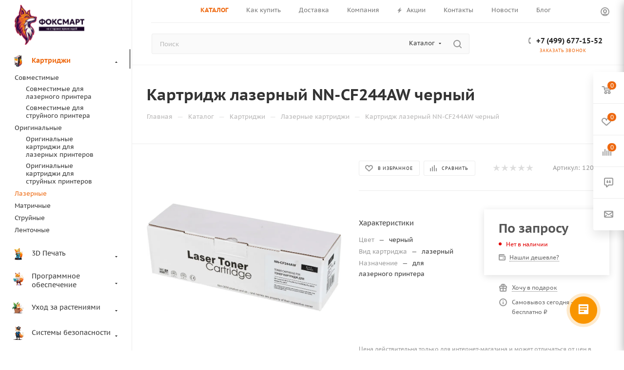

--- FILE ---
content_type: text/html; charset=UTF-8
request_url: https://foxsmart.ru/catalog/kartridzhi/lazernye/kartridzh-lazernyy-nn-cf244aw-chernyy/
body_size: 49924
content:
<!DOCTYPE html>
<html xmlns="http://www.w3.org/1999/xhtml" xml:lang="ru" lang="ru"  >
<head><link rel="canonical" href="https://foxsmart.ru/catalog/kartridzhi/lazernye/kartridzh-lazernyy-nn-cf244aw-chernyy/" />
	<title>Картридж лазерный  NN-CF244AW черный купить по низкой цене в интернет-магазине Foxsmart</title>
	<meta name="viewport" content="initial-scale=1.0, width=device-width, maximum-scale=1" />
	<meta name="HandheldFriendly" content="true" />
	<meta name="yes" content="yes" />
	<meta name="apple-mobile-web-app-status-bar-style" content="black" />
	<meta name="SKYPE_TOOLBAR" content="SKYPE_TOOLBAR_PARSER_COMPATIBLE" />
	<meta http-equiv="Content-Type" content="text/html; charset=UTF-8" />
<meta name="keywords" content="-" />
<meta name="description" content="Картридж лазерный  NN-CF244AW черный — закажите с доставкой по Москве и регионам РФ в Фоксмарт. &#128176;Разумные цены. &#9989;Честная гарантия. &#128293;Консультанты помогут с выбором техники. &#128222; Звоните по телефону: +7 (499) 677-15-52." />
<script data-skip-moving="true">(function(w, d, n) {var cl = "bx-core";var ht = d.documentElement;var htc = ht ? ht.className : undefined;if (htc === undefined || htc.indexOf(cl) !== -1){return;}var ua = n.userAgent;if (/(iPad;)|(iPhone;)/i.test(ua)){cl += " bx-ios";}else if (/Windows/i.test(ua)){cl += ' bx-win';}else if (/Macintosh/i.test(ua)){cl += " bx-mac";}else if (/Linux/i.test(ua) && !/Android/i.test(ua)){cl += " bx-linux";}else if (/Android/i.test(ua)){cl += " bx-android";}cl += (/(ipad|iphone|android|mobile|touch)/i.test(ua) ? " bx-touch" : " bx-no-touch");cl += w.devicePixelRatio && w.devicePixelRatio >= 2? " bx-retina": " bx-no-retina";if (/AppleWebKit/.test(ua)){cl += " bx-chrome";}else if (/Opera/.test(ua)){cl += " bx-opera";}else if (/Firefox/.test(ua)){cl += " bx-firefox";}ht.className = htc ? htc + " " + cl : cl;})(window, document, navigator);</script>

<link href="/bitrix/css/aspro.max/notice.min.css?16867478652876"  rel="stylesheet" />
<link href="/bitrix/js/ui/design-tokens/dist/ui.design-tokens.min.css?173989010923463"  rel="stylesheet" />
<link href="/bitrix/js/ui/fonts/opensans/ui.font.opensans.min.css?16867473562320"  rel="stylesheet" />
<link href="/bitrix/js/main/popup/dist/main.popup.bundle.min.css?175068588228056"  rel="stylesheet" />
<link href="/bitrix/cache/css/s1/aspro_max/page_13c710170cae5778f2349066416c5d08/page_13c710170cae5778f2349066416c5d08_v1.css?1761722666146776"  rel="stylesheet" />
<link href="/bitrix/cache/css/s1/aspro_max/default_10058e71011d0ee3bd56ae30248e2163/default_10058e71011d0ee3bd56ae30248e2163_v1.css?176155733558653"  rel="stylesheet" />
<link href="/bitrix/panel/main/popup.min.css?168674729520774"  rel="stylesheet" />
<link href="/bitrix/cache/css/s1/aspro_max/template_810293623b5f069a191e1bdaa61b9fd1/template_810293623b5f069a191e1bdaa61b9fd1_v1.css?17617327841139119"  data-template-style="true" rel="stylesheet" />


<script type="extension/settings" data-extension="currency.currency-core">{"region":"ru"}</script>


<link rel="stylesheet" href="/bitrix/themes/pxpseo/pixelplus.seo.css">
<link href="/bitrix/templates/aspro_max/css/critical.min.css?168674855424" data-skip-moving="true" rel="stylesheet">
<meta name="theme-color" content="#ee6910">
<style>:root{--theme-base-color: #ee6910;--theme-base-opacity-color: #ee69101a;--theme-base-color-hue:24;--theme-base-color-saturation:87%;--theme-base-color-lightness:50%;}</style>
<style>html {--theme-page-width: 1348px;--theme-page-width-padding: 30px}</style>
<script data-skip-moving="true">window.lazySizesConfig = window.lazySizesConfig || {};lazySizesConfig.loadMode = 1;lazySizesConfig.expand = 200;lazySizesConfig.expFactor = 1;lazySizesConfig.hFac = 0.1;window.lazySizesConfig.loadHidden = false;window.lazySizesConfig.lazyClass = "lazy";</script>
<script src="/bitrix/templates/aspro_max/js/ls.unveilhooks.min.js" data-skip-moving="true" defer></script>
<script src="/bitrix/templates/aspro_max/js/lazysizes.min.js" data-skip-moving="true" defer></script>
<link href="/bitrix/templates/aspro_max/css/print.min.css?168674855421755" data-template-style="true" rel="stylesheet" media="print">
                    
                    <script data-skip-moving="true" src="/bitrix/js/main/jquery/jquery-3.6.0.min.js"></script>
                    <script data-skip-moving="true" src="/bitrix/templates/aspro_max/js/speed.min.js?=1740563199"></script>
<link rel="shortcut icon" href="/favicon.webp" type="" />
<link rel="apple-touch-icon" sizes="180x180" href="/upload/dev2fun.imagecompress/webp/CMax/5a0/ecg4dnh51fm30bgzp1gkt1ib3qr3f526.webp" />
<meta property="og:description" content="Картридж лазерный NN-CF244AW черный (1000стр.) для HP LJ M15 Pro/M15a Pro/M28a Pro MFP/M28w Pro MFP" />
<meta property="og:image" content="https://foxsmart.ru/upload/dev2fun.imagecompress/webp/iblock/ae0/mowh551ul9651cccdpurk8zbv3fgk6de.webp" />
<link rel="image_src" href="https://foxsmart.ru/upload/dev2fun.imagecompress/webp/iblock/ae0/mowh551ul9651cccdpurk8zbv3fgk6de.webp"  />
<meta property="og:title" content="Картридж лазерный  NN-CF244AW черный купить по низкой цене в интернет-магазине Foxsmart" />
<meta property="og:type" content="website" />
<meta property="og:url" content="https://foxsmart.ru/catalog/kartridzhi/lazernye/kartridzh-lazernyy-nn-cf244aw-chernyy/" />
<!--'start_frame_cache_TVwM3R'--><!-- Bitrix24.LiveChat external config -->
<!-- /Bitrix24.LiveChat external config -->
<!--'end_frame_cache_TVwM3R'-->

		<style>html {--theme-items-gap:32px;--fixed-header:105px;--fixed-tabs:49px;}</style>	

</head>
<body class=" site_s1  sticky_menu fill_bg_n catalog-delayed-btn-Y theme-light" id="main" data-site="/">

	
	<div id="panel"></div>
	
				<!--'start_frame_cache_basketitems-component-block'-->												<div id="ajax_basket"></div>
					<!--'end_frame_cache_basketitems-component-block'-->								<div class="cd-modal-bg"></div>
		<script data-skip-moving="true">var solutionName = 'arMaxOptions';</script>
		<script src="/bitrix/templates/aspro_max/js/setTheme.php?site_id=s1&site_dir=/" data-skip-moving="true"></script>
				<div class="wrapper1  header_bgcolored long_header2 wides_menu smalls big_header sticky_menu catalog_page basket_fly fly2 basket_fill_WHITE side_RIGHT block_side_NORMAL catalog_icons_Y banner_auto with_fast_view mheader-v3 header-v28 header-font-lower_N regions_Y title_position_LEFT footer-v5 front-vindex1 mfixed_Y mfixed_view_always title-v3 lazy_Y with_phones compact-catalog dark-hover-overlay vertical-catalog-img landing-normal big-banners-mobile-slider bottom-icons-panel-Y compact-breadcrumbs-N catalog-delayed-btn-Y  ">

<div class="mega_fixed_menu scrollblock">
	<div class="maxwidth-theme">
		<svg class="svg svg-close" width="14" height="14" viewBox="0 0 14 14">
		  <path data-name="Rounded Rectangle 568 copy 16" d="M1009.4,953l5.32,5.315a0.987,0.987,0,0,1,0,1.4,1,1,0,0,1-1.41,0L1008,954.4l-5.32,5.315a0.991,0.991,0,0,1-1.4-1.4L1006.6,953l-5.32-5.315a0.991,0.991,0,0,1,1.4-1.4l5.32,5.315,5.31-5.315a1,1,0,0,1,1.41,0,0.987,0.987,0,0,1,0,1.4Z" transform="translate(-1001 -946)"></path>
		</svg>
		<i class="svg svg-close mask arrow"></i>
		<div class="row">
			<div class="col-md-9">
				<div class="left_menu_block">
					<div class="logo_block flexbox flexbox--row align-items-normal">
						<div class="logo">
							<a href="/"><img src="/upload/dev2fun.imagecompress/webp/CMax/a97/4c3grpp8zk3tesr7sly90731szenzk5s.webp" alt="Фоксмарт" title="Фоксмарт" data-src="" /></a>						</div>
						<div class="top-description addr">
							<i>Ваш</i><i> интернет-магазин электроники</i>						</div>
					</div>
					<div class="search_block">
						<div class="search_wrap">
							<div class="search-block">
									<div class="search-wrapper">
		<div id="title-search_mega_menu">
			<form action="/catalog/" class="search search--hastype">
				<div class="search-input-div">
					<input class="search-input" id="title-search-input_mega_menu" type="text" name="q" value="" placeholder="Поиск" size="20" maxlength="50" autocomplete="off" />
				</div>
				<div class="search-button-div">
					<button class="btn btn-search" type="submit" name="s" value="Найти"><i class="svg search2  inline " aria-hidden="true"><svg width="17" height="17" ><use xlink:href="/bitrix/templates/aspro_max/images/svg/header_icons_srite.svg?1757396619#search"></use></svg></i></button>
											<div class="dropdown-select searchtype">
							<input type="hidden" name="type" value="catalog" />
							<div class="dropdown-select__title darken font_xs">
								<span>Каталог</span>
								<i class="svg  svg-inline-search-down" aria-hidden="true" ><svg xmlns="http://www.w3.org/2000/svg" width="5" height="3" viewBox="0 0 5 3"><path class="cls-1" d="M250,80h5l-2.5,3Z" transform="translate(-250 -80)"/></svg></i>							</div>
							<div class="dropdown-select__list dropdown-menu-wrapper" role="menu">
								<!--noindex-->
								<div class="dropdown-menu-inner rounded3">
									<div class="dropdown-select__list-item font_xs">
										<span class="dropdown-select__list-link darken" data-type="all">
											<span>По всему сайту</span>
										</span>
									</div>
									<div class="dropdown-select__list-item font_xs">
										<span class="dropdown-select__list-link dropdown-select__list-link--current" data-type="catalog">
											<span>По каталогу</span>
										</span>
									</div>
								</div>
								<!--/noindex-->
							</div>
						</div>
					<span class="close-block inline-search-hide"><span class="svg svg-close close-icons"></span></span>
				</div>
			</form>
		</div>
	</div>
							</div>
						</div>
					</div>
					<div class="loadings" style="height:125px;width:50px;" data-nlo="menu-megafixed">					</div>				</div>
			</div>
			<div class="col-md-3">
				<div class="right_menu_block">
					<div class="contact_wrap">
						<div class="info">
							<div class="phone blocks">
								<div class="">
									<!--'start_frame_cache_header-allphones-block1'-->                                <!-- noindex -->
            <div class="phone with_dropdown white sm">
                                    <div class="wrap">
                        <div>
                                    <i class="svg svg-inline-phone  inline " aria-hidden="true"><svg width="5" height="13" ><use xlink:href="/bitrix/templates/aspro_max/images/svg/header_icons_srite.svg?1757396619#phone_footer"></use></svg></i><a rel="nofollow" href="tel:+74996771552">+7 (499) 677-15-52</a>
                                        </div>
                    </div>
                                            </div>
            <!-- /noindex -->
                <!--'end_frame_cache_header-allphones-block1'-->								</div>
								<div class="callback_wrap">
									<span class="callback-block animate-load font_upper colored" data-event="jqm" data-param-form_id="CALLBACK" data-name="callback">Заказать звонок</span>
								</div>
							</div>
							<div class="question_button_wrapper">
								<span class="btn btn-lg btn-transparent-border-color btn-wide animate-load colored_theme_hover_bg-el" data-event="jqm" data-param-form_id="ASK" data-name="ask">
									Задать вопрос								</span>
							</div>
							<div class="person_wrap">
        <!--'start_frame_cache_header-auth-block1'-->            <!-- noindex --><div class="auth_wr_inner "><a rel="nofollow" title="Мой кабинет" class="personal-link dark-color animate-load" data-event="jqm" data-param-backurl="%2Fcatalog%2Fkartridzhi%2Flazernye%2Fkartridzh-lazernyy-nn-cf244aw-chernyy%2F" data-param-type="auth" data-name="auth" href="/personal/"><i class="svg svg-inline-cabinet big inline " aria-hidden="true"><svg width="18" height="18" ><use xlink:href="/bitrix/templates/aspro_max/images/svg/header_icons_srite.svg?1757396619#user"></use></svg></i><span class="wrap"><span class="name">Войти</span></span></a></div><!-- /noindex -->        <!--'end_frame_cache_header-auth-block1'-->
            <!--'start_frame_cache_mobile-basket-with-compare-block1'-->        <!-- noindex -->
                    <div class="menu middle">
                <ul>
                                            <li class="counters">
                            <a rel="nofollow" class="dark-color basket-link basket ready " href="/basket/">
                                <i class="svg  svg-inline-basket" aria-hidden="true" ><svg class="" width="19" height="16" viewBox="0 0 19 16"><path data-name="Ellipse 2 copy 9" class="cls-1" d="M956.047,952.005l-0.939,1.009-11.394-.008-0.952-1-0.953-6h-2.857a0.862,0.862,0,0,1-.952-1,1.025,1.025,0,0,1,1.164-1h2.327c0.3,0,.6.006,0.6,0.006a1.208,1.208,0,0,1,1.336.918L943.817,947h12.23L957,948v1Zm-11.916-3,0.349,2h10.007l0.593-2Zm1.863,5a3,3,0,1,1-3,3A3,3,0,0,1,945.994,954.005ZM946,958a1,1,0,1,0-1-1A1,1,0,0,0,946,958Zm7.011-4a3,3,0,1,1-3,3A3,3,0,0,1,953.011,954.005ZM953,958a1,1,0,1,0-1-1A1,1,0,0,0,953,958Z" transform="translate(-938 -944)"></path></svg></i>                                <span>Корзина<span class="count js-count empted">0</span></span>
                            </a>
                        </li>
                                                                <li class="counters">
                            <a rel="nofollow"
                                class="dark-color basket-link delay ready "
                                href="/personal/favorite/"
                            >
                                <i class="svg  svg-inline-basket" aria-hidden="true" ><svg xmlns="http://www.w3.org/2000/svg" width="16" height="13" viewBox="0 0 16 13"><defs><style>.clsw-1{fill:#fff;fill-rule:evenodd;}</style></defs><path class="clsw-1" d="M506.755,141.6l0,0.019s-4.185,3.734-5.556,4.973a0.376,0.376,0,0,1-.076.056,1.838,1.838,0,0,1-1.126.357,1.794,1.794,0,0,1-1.166-.4,0.473,0.473,0,0,1-.1-0.076c-1.427-1.287-5.459-4.878-5.459-4.878l0-.019A4.494,4.494,0,1,1,500,135.7,4.492,4.492,0,1,1,506.755,141.6Zm-3.251-5.61A2.565,2.565,0,0,0,501,138h0a1,1,0,1,1-2,0h0a2.565,2.565,0,0,0-2.506-2,2.5,2.5,0,0,0-1.777,4.264l-0.013.019L500,145.1l5.179-4.749c0.042-.039.086-0.075,0.126-0.117l0.052-.047-0.006-.008A2.494,2.494,0,0,0,503.5,135.993Z" transform="translate(-492 -134)"/></svg></i>                                <span>Избранные товары<span class="count js-count empted">0</span></span>
                            </a>
                        </li>
                                    </ul>
            </div>
                            <div class="menu middle">
                <ul>
                    <li class="counters">
                        <a rel="nofollow" class="dark-color basket-link compare ready " href="/catalog/compare.php">
                            <i class="svg inline  svg-inline-compare " aria-hidden="true" ><svg xmlns="http://www.w3.org/2000/svg" width="18" height="17" viewBox="0 0 18 17"><defs><style>.cls-1{fill:#333;fill-rule:evenodd;}</style></defs><path  data-name="Rounded Rectangle 865" class="cls-1" d="M597,78a1,1,0,0,1,1,1v9a1,1,0,0,1-2,0V79A1,1,0,0,1,597,78Zm4-6a1,1,0,0,1,1,1V88a1,1,0,0,1-2,0V73A1,1,0,0,1,601,72Zm4,8a1,1,0,0,1,1,1v7a1,1,0,0,1-2,0V81A1,1,0,0,1,605,80Zm-12-5a1,1,0,0,1,1,1V88a1,1,0,0,1-2,0V76A1,1,0,0,1,593,75Zm-4,5a1,1,0,0,1,1,1v7a1,1,0,0,1-2,0V81A1,1,0,0,1,589,80Z" transform="translate(-588 -72)"/></svg>
</i>                            <span>Сравнение товаров<span class="count js-count empted">0</span></span>
                        </a>
                    </li>
                </ul>
            </div>
                <!-- /noindex -->
        <!--'end_frame_cache_mobile-basket-with-compare-block1'-->    							</div>
						</div>
					</div>
					<div class="footer_wrap">
						
                        <!--'start_frame_cache_email-block1'-->        
                                                <div class="email blocks color-theme-hover">
                        <i class="svg inline  svg-inline-email" aria-hidden="true" ><svg xmlns="http://www.w3.org/2000/svg" width="11" height="9" viewBox="0 0 11 9"><path  data-name="Rectangle 583 copy 16" class="cls-1" d="M367,142h-7a2,2,0,0,1-2-2v-5a2,2,0,0,1,2-2h7a2,2,0,0,1,2,2v5A2,2,0,0,1,367,142Zm0-2v-3.039L364,139h-1l-3-2.036V140h7Zm-6.634-5,3.145,2.079L366.634,135h-6.268Z" transform="translate(-358 -133)"/></svg></i>                                                    <a href="mailto:info@foxsmart.ru" target="_blank">info@foxsmart.ru</a>
                                            </div>
                <!--'end_frame_cache_email-block1'-->        
    												<div class="social-block">
							<div class="social-icons">
		<!-- noindex -->
	<ul>
					<li class="vk">
				<a href="https://vk.com/myfoxsmart" target="_blank" rel="nofollow" title="Вконтакте">
					Вконтакте				</a>
			</li>
													<li class="telegram">
				<a href="https://t.me/foxsmart_chat" target="_blank" rel="nofollow" title="Telegram">
					Telegram				</a>
			</li>
																						<li class="whats">
				<a href="https://wa.me/+7(958)756-95-91" target="_blank" rel="nofollow" title="WhatsApp">
					WhatsApp				</a>
			</li>
													</ul>
	<!-- /noindex -->
</div>						</div>
					</div>
				</div>
			</div>
		</div>
	</div>
</div>
<div class="header_wrap visible-lg visible-md title-v3 ">
	<header id="header">
		<div class="header-wrapper fix-logo1 header-v28">
	<div class="logo_and_menu-row showed icons_top">
		<div class="maxwidth-theme wides logo-row ">
			<div class="content-block no-area">
				<div class = "subcontent">
					<div class="top-block lines-block items-wrapper header__top-inner">
						                            <div class="header__top-item">
                                <div class="top-description no-title">
                                </div>
                            </div>
												<div class="header__top-item dotted-flex-1 hide-dotted">
							<div class="menus">
									<ul class="menu topest">
					<li  class="current" >
				<a href="/catalog/">
										<span><b>КАТАЛОГ</b></span>
				</a>
			</li>
					<li  >
				<a href="/help/">
										<span>Как купить</span>
				</a>
			</li>
					<li  >
				<a href="/help/delivery/">
										<span>Доставка</span>
				</a>
			</li>
					<li  >
				<a href="/company/">
										<span>Компания</span>
				</a>
			</li>
					<li  >
				<a href="/sale/">
											<i class="svg inline  svg-inline-icon_discount" aria-hidden="true" ><svg xmlns="http://www.w3.org/2000/svg" width="9" height="12" viewBox="0 0 9 12"><path  data-name="Shape 943 copy 12" class="cls-1" d="M710,75l-7,7h3l-1,5,7-7h-3Z" transform="translate(-703 -75)"/></svg></i>										<span>Акции</span>
				</a>
			</li>
					<li  >
				<a href="/contacts/">
										<span>Контакты</span>
				</a>
			</li>
					<li  >
				<a href="https://foxsmart.ru/company/news/">
										<span>Новости</span>
				</a>
			</li>
					<li  >
				<a href="https://foxsmart.ru/blog/">
										<span>Блог</span>
				</a>
			</li>
				<li class="more hidden">
			<span>...</span>
			<ul class="dropdown"></ul>
		</li>
	</ul>
	<script data-skip-moving="true">
		InitTopestMenuGummi();
		CheckTopMenuDotted();
	</script>
							</div>
						</div>
						<div class="right-icons header__top-item  showed icons_top">
							<div class="line-block line-block--40 line-block--40-1200">
																																<div class="line-block__item no-shrinked">
									<div class="wrap_icon inner-table-block1 person">
        <!--'start_frame_cache_header-auth-block2'-->            <!-- noindex --><div class="auth_wr_inner "><a rel="nofollow" title="Мой кабинет" class="personal-link dark-color animate-load" data-event="jqm" data-param-backurl="%2Fcatalog%2Fkartridzhi%2Flazernye%2Fkartridzh-lazernyy-nn-cf244aw-chernyy%2F" data-param-type="auth" data-name="auth" href="/personal/"><i class="svg svg-inline-cabinet big inline " aria-hidden="true"><svg width="18" height="18" ><use xlink:href="/bitrix/templates/aspro_max/images/svg/header_icons_srite.svg?1757396619#user"></use></svg></i><span class="wrap"><span class="name">Войти</span></span></a></div><!-- /noindex -->        <!--'end_frame_cache_header-auth-block2'-->
    									</div>
								</div>	
							</div>
						</div>
					</div>
				</div>
			</div>
			<div class="subbottom header__top-part">
				<div class="header__top-inner">
					<div class="header__top-item flex1">
						<div class="search_wraps content-block">
							<div class="search-block inner-table-block">
		<div class="search-wrapper">
			<div id="title-search_fixed">
				<form action="/catalog/" class="search search--hastype">
					<div class="search-input-div">
						<input class="search-input" id="title-search-input_fixed" type="text" name="q" value="" placeholder="Поиск" size="20" maxlength="50" autocomplete="off" />
					</div>
					<div class="search-button-div">
													<button class="btn btn-search" type="submit" name="s" value="Найти">
								<i class="svg search2  inline " aria-hidden="true"><svg width="17" height="17" ><use xlink:href="/bitrix/templates/aspro_max/images/svg/header_icons_srite.svg?1757396619#search"></use></svg></i>							</button>
													<div class="dropdown-select searchtype">
								<input type="hidden" name="type" value="catalog" />
								<div class="dropdown-select__title darken font_xs">
									<span>Каталог</span>
									<i class="svg  svg-inline-search-down" aria-hidden="true" ><svg xmlns="http://www.w3.org/2000/svg" width="5" height="3" viewBox="0 0 5 3"><path class="cls-1" d="M250,80h5l-2.5,3Z" transform="translate(-250 -80)"/></svg></i>								</div>
								<div class="dropdown-select__list dropdown-menu-wrapper" role="menu">
									<!--noindex-->
									<div class="dropdown-menu-inner rounded3">
										<div class="dropdown-select__list-item font_xs">
											<span class="dropdown-select__list-link darken" data-type="all">
												<span>По всему сайту</span>
											</span>
										</div>
										<div class="dropdown-select__list-item font_xs">
											<span class="dropdown-select__list-link dropdown-select__list-link--current" data-type="catalog">
												<span>По каталогу</span>
											</span>
										</div>
									</div>
									<!--/noindex-->
								</div>
							</div>
						<span class="close-block inline-search-hide"><i class="svg inline  svg-inline-search svg-close close-icons colored_theme_hover" aria-hidden="true" ><svg xmlns="http://www.w3.org/2000/svg" width="16" height="16" viewBox="0 0 16 16"><path data-name="Rounded Rectangle 114 copy 3" class="cccls-1" d="M334.411,138l6.3,6.3a1,1,0,0,1,0,1.414,0.992,0.992,0,0,1-1.408,0l-6.3-6.306-6.3,6.306a1,1,0,0,1-1.409-1.414l6.3-6.3-6.293-6.3a1,1,0,0,1,1.409-1.414l6.3,6.3,6.3-6.3A1,1,0,0,1,340.7,131.7Z" transform="translate(-325 -130)"></path></svg></i></span>
					</div>
				</form>
			</div>
		</div>
								</div>
						</div>
					</div>	
					<div class="header__top-item phone-wrapper">
						<div class="wrap_icon inner-table-block">
							<div class="phone-block icons blocks">
																	<!--'start_frame_cache_header-allphones-block2'-->                                <!-- noindex -->
            <div class="phone with_dropdown">
                                    <i class="svg svg-inline-phone  inline " aria-hidden="true"><svg width="5" height="13" ><use xlink:href="/bitrix/templates/aspro_max/images/svg/header_icons_srite.svg?1757396619#phone_black"></use></svg></i><a rel="nofollow" href="tel:+74996771552">+7 (499) 677-15-52</a>
                                            </div>
            <!-- /noindex -->
                <!--'end_frame_cache_header-allphones-block2'-->																									<div class="inline-block">
										<span class="callback-block animate-load font_upper_xs colored" data-event="jqm" data-param-form_id="CALLBACK" data-name="callback">Заказать звонок</span>
									</div>
															</div>
						</div>
					</div>
				</div>	
			</div>
			<div class="lines-row"></div>
		</div>
	</div>
</div>
<div class="sidebar_menu">
	<div class="sidebar_menu_inner">
		<div class="logo-row">
			<div class="logo-block">
				<div class="logo">
					<a href="/"><img src="/upload/dev2fun.imagecompress/webp/CMax/a97/4c3grpp8zk3tesr7sly90731szenzk5s.webp" alt="Фоксмарт" title="Фоксмарт" data-src="" /></a>				</div>
			</div>
		</div>
		<div class="menu-wrapper">
				<div class="menu_top_block catalog_block dark_overlay">
		<ul class="menu dropdown">
							<li class="full has-child current opened m_line v_bottom">
					<a class="icons_fa parent" href="/catalog/kartridzhi/" >
																					<i class="svg svg-inline-down" aria-hidden="true"><svg width="5" height="3" ><use xlink:href="/bitrix/templates/aspro_max/images/svg/trianglearrow_sprite.svg?1740563198#trianglearrow_down"></use></svg></i>																																<span class="image">
																	<img class="lazy" data-src="/upload/dev2fun.imagecompress/webp/resize_cache/iblock/fe5/50_50_1/0ultbhyyld88ce2i23h9jb5hziqbso1k.webp" src="/bitrix/templates/aspro_max/images/loaders/double_ring.svg" alt="Картриджи" title="Картриджи" /></span>
															</span>
												<span class="name">Картриджи</span>
						<div class="toggle_block"></div>
						<div class="clearfix"></div>
					</a>
											<div class="dropdown-block dropdown">
							<div class="dropdown">
								<ul class="left-menu-wrapper">
																													<li class="has-childs ">
																						<a class="section option-font-bold" href="/catalog/kartridzhi/sovmestimye/"><span>Совместимые</span></a>
																							<ul class="dropdown">
																											<li class="menu_item ">
															<a class="parent1 section1" href="/catalog/kartridzhi/sovmestimye/sovmestimye-dlya-lazernogo-printera/"><span>Совместимые для лазерного принтера</span></a>
														</li>
																											<li class="menu_item ">
															<a class="parent1 section1" href="/catalog/kartridzhi/sovmestimye/sovmestimye-dlya-struynogo-printera/"><span>Совместимые для струйного принтера</span></a>
														</li>
																									</ul>
																						<div class="clearfix"></div>
										</li>
																													<li class="has-childs ">
																						<a class="section option-font-bold" href="/catalog/kartridzhi/originalnye/"><span>Оригинальные</span></a>
																							<ul class="dropdown">
																											<li class="menu_item ">
															<a class="parent1 section1" href="/catalog/kartridzhi/originalnye/originalnye-kartridzhi-dlya-lazernykh-printerov/"><span>Оригинальные картриджи для лазерных принтеров</span></a>
														</li>
																											<li class="menu_item ">
															<a class="parent1 section1" href="/catalog/kartridzhi/originalnye/originalnye-kartridzhi-dlya-struynykh-printerov/"><span>Оригинальные картриджи для струйных принтеров</span></a>
														</li>
																									</ul>
																						<div class="clearfix"></div>
										</li>
																													<li class="  current ">
																						<a class="section option-font-bold" href="/catalog/kartridzhi/lazernye/"><span>Лазерные</span></a>
																						<div class="clearfix"></div>
										</li>
																													<li class=" ">
																						<a class="section option-font-bold" href="/catalog/kartridzhi/matrichnye/"><span>Матричные</span></a>
																						<div class="clearfix"></div>
										</li>
																													<li class=" ">
																						<a class="section option-font-bold" href="/catalog/kartridzhi/struynye/"><span>Струйные</span></a>
																						<div class="clearfix"></div>
										</li>
																													<li class=" ">
																						<a class="section option-font-bold" href="/catalog/kartridzhi/lentochnye/"><span>Ленточные</span></a>
																						<div class="clearfix"></div>
										</li>
																	</ul>
															</div>
						</div>
									</li>
							<li class="full has-child  m_line v_bottom">
					<a class="icons_fa parent" href="/catalog/3d-pechat/" >
																					<i class="svg svg-inline-down" aria-hidden="true"><svg width="5" height="3" ><use xlink:href="/bitrix/templates/aspro_max/images/svg/trianglearrow_sprite.svg?1740563198#trianglearrow_down"></use></svg></i>																																<span class="image">
																	<img class="lazy" data-src="/upload/dev2fun.imagecompress/webp/resize_cache/iblock/4b4/50_50_1/4gn1qs371nj5kx6miqtazy81b9yx2qzm.webp" src="/bitrix/templates/aspro_max/images/loaders/double_ring.svg" alt="3D Печать" title="3D Печать" /></span>
															</span>
												<span class="name">3D Печать</span>
						<div class="toggle_block"></div>
						<div class="clearfix"></div>
					</a>
											<div class="dropdown-block dropdown">
							<div class="dropdown">
								<ul class="left-menu-wrapper">
																													<li class=" ">
																						<a class="section option-font-bold" href="/catalog/3d-pechat/plastik/"><span>Пластик</span></a>
																						<div class="clearfix"></div>
										</li>
																													<li class=" ">
																						<a class="section option-font-bold" href="/catalog/3d-pechat/ruchki/"><span>Ручки</span></a>
																						<div class="clearfix"></div>
										</li>
																													<li class=" ">
																						<a class="section option-font-bold" href="/catalog/3d-pechat/fotopolimernaya-smola/"><span>Фотополимерная смола</span></a>
																						<div class="clearfix"></div>
										</li>
																	</ul>
															</div>
						</div>
									</li>
							<li class="full has-child  m_line v_bottom">
					<a class="icons_fa parent" href="/catalog/programmnoe-obespechenie/" >
																					<i class="svg svg-inline-down" aria-hidden="true"><svg width="5" height="3" ><use xlink:href="/bitrix/templates/aspro_max/images/svg/trianglearrow_sprite.svg?1740563198#trianglearrow_down"></use></svg></i>																																<span class="image">
																	<img class="lazy" data-src="/upload/dev2fun.imagecompress/webp/resize_cache/iblock/04a/50_50_1/7iilm91e3amlabytj87dgfqu73dce56s.webp" src="/bitrix/templates/aspro_max/images/loaders/double_ring.svg" alt="Программное обеспечение" title="Программное обеспечение" /></span>
															</span>
												<span class="name">Программное обеспечение</span>
						<div class="toggle_block"></div>
						<div class="clearfix"></div>
					</a>
											<div class="dropdown-block dropdown">
							<div class="dropdown">
								<ul class="left-menu-wrapper">
																													<li class=" ">
																						<a class="section option-font-bold" href="/catalog/programmnoe-obespechenie/aktivatsii-po/"><span>Активации ПО</span></a>
																						<div class="clearfix"></div>
										</li>
																													<li class=" ">
																						<a class="section option-font-bold" href="/catalog/programmnoe-obespechenie/antivirusy/"><span>Антивирусы</span></a>
																						<div class="clearfix"></div>
										</li>
																	</ul>
															</div>
						</div>
									</li>
							<li class="full has-child  m_line v_bottom">
					<a class="icons_fa parent" href="/catalog/ukhod-za-rasteniyami/" >
																					<i class="svg svg-inline-down" aria-hidden="true"><svg width="5" height="3" ><use xlink:href="/bitrix/templates/aspro_max/images/svg/trianglearrow_sprite.svg?1740563198#trianglearrow_down"></use></svg></i>																																<span class="image">
																	<img class="lazy" data-src="/upload/dev2fun.imagecompress/webp/resize_cache/iblock/fca/50_50_1/mt6tazetq4rzeyupfrnjgnecjmrwmdj4.webp" src="/bitrix/templates/aspro_max/images/loaders/double_ring.svg" alt="Уход за растениями" title="Уход за растениями" /></span>
															</span>
												<span class="name">Уход за растениями</span>
						<div class="toggle_block"></div>
						<div class="clearfix"></div>
					</a>
											<div class="dropdown-block dropdown">
							<div class="dropdown">
								<ul class="left-menu-wrapper">
																													<li class=" ">
																						<a class="section option-font-bold" href="/catalog/ukhod-za-rasteniyami/aksessuary-dlya-ukhoda-za-tsvetami/"><span>Аксессуары для ухода за цветами</span></a>
																						<div class="clearfix"></div>
										</li>
																													<li class=" ">
																						<a class="section option-font-bold" href="/catalog/ukhod-za-rasteniyami/kashpo-i-gorshki-dlya-tsvetov/"><span>Кашпо и горшки для цветов</span></a>
																						<div class="clearfix"></div>
										</li>
																													<li class=" ">
																						<a class="section option-font-bold" href="/catalog/ukhod-za-rasteniyami/svetilniki-dlya-rasteniy/"><span>Светильники для растений</span></a>
																						<div class="clearfix"></div>
										</li>
																	</ul>
															</div>
						</div>
									</li>
							<li class="full has-child  m_line v_bottom">
					<a class="icons_fa parent" href="/catalog/sistemy-bezopasnosti/" >
																					<i class="svg svg-inline-down" aria-hidden="true"><svg width="5" height="3" ><use xlink:href="/bitrix/templates/aspro_max/images/svg/trianglearrow_sprite.svg?1740563198#trianglearrow_down"></use></svg></i>																																<span class="image">
																	<img class="lazy" data-src="/upload/dev2fun.imagecompress/webp/resize_cache/iblock/9a5/50_50_1/ko69jyupoyb0xqmx88b797uwtqhciw7b.webp" src="/bitrix/templates/aspro_max/images/loaders/double_ring.svg" alt="Системы безопасности" title="Системы безопасности" /></span>
															</span>
												<span class="name">Системы безопасности</span>
						<div class="toggle_block"></div>
						<div class="clearfix"></div>
					</a>
											<div class="dropdown-block dropdown">
							<div class="dropdown">
								<ul class="left-menu-wrapper">
																													<li class="has-childs ">
																						<a class="section option-font-bold" href="/catalog/sistemy-bezopasnosti/videonablyudenie/"><span>Видеонаблюдение</span></a>
																							<ul class="dropdown">
																											<li class="menu_item ">
															<a class="parent1 section1" href="/catalog/sistemy-bezopasnosti/videonablyudenie/ahd-videokamery/"><span>AHD видеокамеры</span></a>
														</li>
																											<li class="menu_item ">
															<a class="parent1 section1" href="/catalog/sistemy-bezopasnosti/videonablyudenie/ip-videokamery/"><span>IP видеокамеры</span></a>
														</li>
																											<li class="menu_item ">
															<a class="parent1 section1" href="/catalog/sistemy-bezopasnosti/videonablyudenie/videoregistratory/"><span>Видеорегистраторы</span></a>
														</li>
																									</ul>
																						<div class="clearfix"></div>
										</li>
																	</ul>
															</div>
						</div>
									</li>
							<li class="full has-child  m_line v_bottom">
					<a class="icons_fa parent" href="/catalog/mebel-cactus/" >
																					<i class="svg svg-inline-down" aria-hidden="true"><svg width="5" height="3" ><use xlink:href="/bitrix/templates/aspro_max/images/svg/trianglearrow_sprite.svg?1740563198#trianglearrow_down"></use></svg></i>																																<span class="image">
																	<img class="lazy" data-src="/upload/dev2fun.imagecompress/webp/resize_cache/iblock/d67/50_50_1/gm7c2p8p3hov5e11nxjxxd1h0vfu13kz.webp" src="/bitrix/templates/aspro_max/images/loaders/double_ring.svg" alt="Мебель CACTUS" title="Мебель CACTUS" /></span>
															</span>
												<span class="name">Мебель CACTUS</span>
						<div class="toggle_block"></div>
						<div class="clearfix"></div>
					</a>
											<div class="dropdown-block dropdown">
							<div class="dropdown">
								<ul class="left-menu-wrapper">
																													<li class=" ">
																						<a class="section option-font-bold" href="/catalog/mebel-cactus/kresla_1/"><span>Кресла</span></a>
																						<div class="clearfix"></div>
										</li>
																													<li class=" ">
																						<a class="section option-font-bold" href="/catalog/mebel-cactus/organayzery_1/"><span>Органайзеры</span></a>
																						<div class="clearfix"></div>
										</li>
																													<li class=" ">
																						<a class="section option-font-bold" href="/catalog/mebel-cactus/podstavki_1/"><span>Подставки</span></a>
																						<div class="clearfix"></div>
										</li>
																													<li class=" ">
																						<a class="section option-font-bold" href="/catalog/mebel-cactus/podstolya_1/"><span>Подстолья</span></a>
																						<div class="clearfix"></div>
										</li>
																													<li class=" ">
																						<a class="section option-font-bold" href="/catalog/mebel-cactus/polki/"><span>Полки</span></a>
																						<div class="clearfix"></div>
										</li>
																													<li class=" ">
																						<a class="section option-font-bold" href="/catalog/mebel-cactus/seyfy_1/"><span>Сейфы</span></a>
																						<div class="clearfix"></div>
										</li>
																													<li class=" ">
																						<a class="section option-font-bold" href="/catalog/mebel-cactus/stoleshnitsy_1/"><span>Столешницы</span></a>
																						<div class="clearfix"></div>
										</li>
																													<li class=" ">
																						<a class="section option-font-bold" href="/catalog/mebel-cactus/stoly_1/"><span>Столы</span></a>
																						<div class="clearfix"></div>
										</li>
																													<li class=" ">
																						<a class="section option-font-bold" href="/catalog/mebel-cactus/shkafy-bukhgalterskie_1/"><span>Шкафы бухгалтерские</span></a>
																						<div class="clearfix"></div>
										</li>
																													<li class=" ">
																						<a class="section option-font-bold" href="/catalog/mebel-cactus/yashchiki-dlya-deneg_1/"><span>Ящики для денег</span></a>
																						<div class="clearfix"></div>
										</li>
																	</ul>
															</div>
						</div>
									</li>
							<li class="full has-child  m_line v_bottom">
					<a class="icons_fa parent" href="/catalog/aksessuary-dlya-avtomobiley/" >
																					<i class="svg svg-inline-down" aria-hidden="true"><svg width="5" height="3" ><use xlink:href="/bitrix/templates/aspro_max/images/svg/trianglearrow_sprite.svg?1740563198#trianglearrow_down"></use></svg></i>																																<span class="image">
																	<img class="lazy" data-src="/upload/dev2fun.imagecompress/webp/resize_cache/iblock/ab3/50_50_1/ka291acahcowhn9pfwiiffugvn9nzt47.webp" src="/bitrix/templates/aspro_max/images/loaders/double_ring.svg" alt="Аксессуары для автомобилей" title="Аксессуары для автомобилей" /></span>
															</span>
												<span class="name">Аксессуары для автомобилей</span>
						<div class="toggle_block"></div>
						<div class="clearfix"></div>
					</a>
											<div class="dropdown-block dropdown">
							<div class="dropdown">
								<ul class="left-menu-wrapper">
																													<li class=" ">
																						<a class="section option-font-bold" href="/catalog/aksessuary-dlya-avtomobiley/avtomagnitoly/"><span>Автомагнитолы</span></a>
																						<div class="clearfix"></div>
										</li>
																													<li class=" ">
																						<a class="section option-font-bold" href="/catalog/aksessuary-dlya-avtomobiley/avtokholodilniki/"><span>Автохолодильники</span></a>
																						<div class="clearfix"></div>
										</li>
																													<li class=" ">
																						<a class="section option-font-bold" href="/catalog/aksessuary-dlya-avtomobiley/videoregistratory-s-radar-detektorom/"><span>Видеорегистраторы с радар детектором</span></a>
																						<div class="clearfix"></div>
										</li>
																	</ul>
															</div>
						</div>
									</li>
							<li class="full has-child  m_line v_bottom">
					<a class="icons_fa parent" href="/catalog/umnyy-dom/" >
																					<i class="svg svg-inline-down" aria-hidden="true"><svg width="5" height="3" ><use xlink:href="/bitrix/templates/aspro_max/images/svg/trianglearrow_sprite.svg?1740563198#trianglearrow_down"></use></svg></i>																																<span class="image">
																	<img class="lazy" data-src="/upload/dev2fun.imagecompress/webp/resize_cache/iblock/ac9/50_50_1/l22qjzwbamn5ig8ncdeg05unhf2w0svf.webp" src="/bitrix/templates/aspro_max/images/loaders/double_ring.svg" alt="Умный дом" title="Умный дом" /></span>
															</span>
												<span class="name">Умный дом</span>
						<div class="toggle_block"></div>
						<div class="clearfix"></div>
					</a>
											<div class="dropdown-block dropdown">
							<div class="dropdown">
								<ul class="left-menu-wrapper">
																													<li class="has-childs ">
																						<a class="section option-font-bold" href="/catalog/umnyy-dom/bezopasnost-i-upravlenie/"><span>Безопасность и управление</span></a>
																							<ul class="dropdown">
																											<li class="menu_item ">
															<a class="parent1 section1" href="/catalog/umnyy-dom/bezopasnost-i-upravlenie/umnye-pulty-i-knopki/"><span>Умные пульты и кнопки</span></a>
														</li>
																									</ul>
																						<div class="clearfix"></div>
										</li>
																													<li class="has-childs ">
																						<a class="section option-font-bold" href="/catalog/umnyy-dom/umnoe-osveshchenie-i-elektrika/"><span>Умное освещение и электрика</span></a>
																							<ul class="dropdown">
																											<li class="menu_item ">
															<a class="parent1 section1" href="/catalog/umnyy-dom/umnoe-osveshchenie-i-elektrika/umnye-vyklyuchateli/"><span>Умные выключатели</span></a>
														</li>
																											<li class="menu_item ">
															<a class="parent1 section1" href="/catalog/umnyy-dom/umnoe-osveshchenie-i-elektrika/umnye-lampochki/"><span>Умные лампочки</span></a>
														</li>
																											<li class="menu_item ">
															<a class="parent1 section1" href="/catalog/umnyy-dom/umnoe-osveshchenie-i-elektrika/umnye-rozetki/"><span>Умные розетки</span></a>
														</li>
																											<li class="menu_item ">
															<a class="parent1 section1" href="/catalog/umnyy-dom/umnoe-osveshchenie-i-elektrika/umnye-svetilniki/"><span>Умные светильники</span></a>
														</li>
																											<li class="menu_item ">
															<a class="parent1 section1" href="/catalog/umnyy-dom/umnoe-osveshchenie-i-elektrika/umnye-svetodiodnye-lenty/"><span>Умные светодиодные ленты</span></a>
														</li>
																									</ul>
																						<div class="clearfix"></div>
										</li>
																	</ul>
															</div>
						</div>
									</li>
							<li class="full has-child  m_line v_bottom">
					<a class="icons_fa parent" href="/catalog/aksessuary-dlya-audio-i-video-tekhniki/" >
																					<i class="svg svg-inline-down" aria-hidden="true"><svg width="5" height="3" ><use xlink:href="/bitrix/templates/aspro_max/images/svg/trianglearrow_sprite.svg?1740563198#trianglearrow_down"></use></svg></i>																																<span class="image">
																	<img class="lazy" data-src="/upload/dev2fun.imagecompress/webp/resize_cache/iblock/b9b/50_50_1/t1hocl87dmkplumgg8u2s22iw5onc9qw.webp" src="/bitrix/templates/aspro_max/images/loaders/double_ring.svg" alt="Аксессуары для аудио и видео техники" title="Аксессуары для аудио и видео техники" /></span>
															</span>
												<span class="name">Аксессуары для аудио и видео техники</span>
						<div class="toggle_block"></div>
						<div class="clearfix"></div>
					</a>
											<div class="dropdown-block dropdown">
							<div class="dropdown">
								<ul class="left-menu-wrapper">
																													<li class=" ">
																						<a class="section option-font-bold" href="/catalog/aksessuary-dlya-audio-i-video-tekhniki/adaptery/"><span>Адаптеры</span></a>
																						<div class="clearfix"></div>
										</li>
																													<li class=" ">
																						<a class="section option-font-bold" href="/catalog/aksessuary-dlya-audio-i-video-tekhniki/kabeli-dlya-audio-i-video-tekhniki/"><span>Кабели для аудио и видео техники</span></a>
																						<div class="clearfix"></div>
										</li>
																													<li class=" ">
																						<a class="section option-font-bold" href="/catalog/aksessuary-dlya-audio-i-video-tekhniki/kronshteyny/"><span>Кронштейны</span></a>
																						<div class="clearfix"></div>
										</li>
																													<li class=" ">
																						<a class="section option-font-bold" href="/catalog/aksessuary-dlya-audio-i-video-tekhniki/perekhodniki/"><span>Переходники</span></a>
																						<div class="clearfix"></div>
										</li>
																													<li class=" ">
																						<a class="section option-font-bold" href="/catalog/aksessuary-dlya-audio-i-video-tekhniki/podstavki-dlya-televizorov/"><span>Подставки для телевизоров</span></a>
																						<div class="clearfix"></div>
										</li>
																													<li class=" ">
																						<a class="section option-font-bold" href="/catalog/aksessuary-dlya-audio-i-video-tekhniki/stoyki-dlya-televizorov/"><span>Стойки для телевизоров</span></a>
																						<div class="clearfix"></div>
										</li>
																													<li class=" ">
																						<a class="section option-font-bold" href="/catalog/aksessuary-dlya-audio-i-video-tekhniki/udliniteli-dlya-audio-i-video-tekhniki/"><span>Удлинители для аудио и видео техники</span></a>
																						<div class="clearfix"></div>
										</li>
																	</ul>
															</div>
						</div>
									</li>
							<li class="full has-child  m_line v_bottom">
					<a class="icons_fa parent" href="/catalog/aksessuary-dlya-kompyuterov/" >
																					<i class="svg svg-inline-down" aria-hidden="true"><svg width="5" height="3" ><use xlink:href="/bitrix/templates/aspro_max/images/svg/trianglearrow_sprite.svg?1740563198#trianglearrow_down"></use></svg></i>																																<span class="image">
																	<img class="lazy" data-src="/upload/dev2fun.imagecompress/webp/resize_cache/iblock/807/50_50_1/zx0pi1m3undg09h6ui761ubews7hudgr.webp" src="/bitrix/templates/aspro_max/images/loaders/double_ring.svg" alt="Аксессуары для компьютеров" title="Аксессуары для компьютеров" /></span>
															</span>
												<span class="name">Аксессуары для компьютеров</span>
						<div class="toggle_block"></div>
						<div class="clearfix"></div>
					</a>
											<div class="dropdown-block dropdown">
							<div class="dropdown">
								<ul class="left-menu-wrapper">
																													<li class=" ">
																						<a class="section option-font-bold" href="/catalog/aksessuary-dlya-kompyuterov/garnitury/"><span>Гарнитуры</span></a>
																						<div class="clearfix"></div>
										</li>
																													<li class=" ">
																						<a class="section option-font-bold" href="/catalog/aksessuary-dlya-kompyuterov/kovriki-dlya-myshi/"><span>Коврики для мыши</span></a>
																						<div class="clearfix"></div>
										</li>
																													<li class=" ">
																						<a class="section option-font-bold" href="/catalog/aksessuary-dlya-kompyuterov/komyuternye-myshi/"><span>Комьютерные мыши</span></a>
																						<div class="clearfix"></div>
										</li>
																													<li class=" ">
																						<a class="section option-font-bold" href="/catalog/aksessuary-dlya-kompyuterov/naushniki-s-mikrofonom/"><span>Наушники с микрофоном</span></a>
																						<div class="clearfix"></div>
										</li>
																													<li class=" ">
																						<a class="section option-font-bold" href="/catalog/aksessuary-dlya-kompyuterov/usiliteli-dlya-naushnikov/"><span>Усилители для наушников</span></a>
																						<div class="clearfix"></div>
										</li>
																													<li class=" ">
																						<a class="section option-font-bold" href="/catalog/aksessuary-dlya-kompyuterov/flesh-diski/"><span>Флеш диски</span></a>
																						<div class="clearfix"></div>
										</li>
																													<li class=" ">
																						<a class="section option-font-bold" href="/catalog/aksessuary-dlya-kompyuterov/flesh-karty/"><span>Флеш карты</span></a>
																						<div class="clearfix"></div>
										</li>
																	</ul>
															</div>
						</div>
									</li>
							<li class="full has-child  m_line v_bottom">
					<a class="icons_fa parent" href="/catalog/aksessuary-dlya-noutbukov/" >
																					<i class="svg svg-inline-down" aria-hidden="true"><svg width="5" height="3" ><use xlink:href="/bitrix/templates/aspro_max/images/svg/trianglearrow_sprite.svg?1740563198#trianglearrow_down"></use></svg></i>																																<span class="image">
																	<img class="lazy" data-src="/upload/dev2fun.imagecompress/webp/resize_cache/iblock/ce1/50_50_1/uwxmbbm3o0s2yt058gshao89epvnkfki.webp" src="/bitrix/templates/aspro_max/images/loaders/double_ring.svg" alt="Аксессуары для ноутбуков" title="Аксессуары для ноутбуков" /></span>
															</span>
												<span class="name">Аксессуары для ноутбуков</span>
						<div class="toggle_block"></div>
						<div class="clearfix"></div>
					</a>
											<div class="dropdown-block dropdown">
							<div class="dropdown">
								<ul class="left-menu-wrapper">
																													<li class=" ">
																						<a class="section option-font-bold" href="/catalog/aksessuary-dlya-noutbukov/podstavki/"><span>Подставки</span></a>
																						<div class="clearfix"></div>
										</li>
																													<li class=" ">
																						<a class="section option-font-bold" href="/catalog/aksessuary-dlya-noutbukov/sumki/"><span>Сумки</span></a>
																						<div class="clearfix"></div>
										</li>
																	</ul>
															</div>
						</div>
									</li>
							<li class="full has-child  m_line v_bottom">
					<a class="icons_fa parent" href="/catalog/aksessuary-dlya-smartfonov/" >
																					<i class="svg svg-inline-down" aria-hidden="true"><svg width="5" height="3" ><use xlink:href="/bitrix/templates/aspro_max/images/svg/trianglearrow_sprite.svg?1740563198#trianglearrow_down"></use></svg></i>																																<span class="image">
																	<img class="lazy" data-src="/upload/dev2fun.imagecompress/webp/resize_cache/iblock/fab/50_50_1/w82veavcd6ul8dxyi3kcn1er093nlu9m.webp" src="/bitrix/templates/aspro_max/images/loaders/double_ring.svg" alt="Аксессуары для смартфонов" title="Аксессуары для смартфонов" /></span>
															</span>
												<span class="name">Аксессуары для смартфонов</span>
						<div class="toggle_block"></div>
						<div class="clearfix"></div>
					</a>
											<div class="dropdown-block dropdown">
							<div class="dropdown">
								<ul class="left-menu-wrapper">
																													<li class=" ">
																						<a class="section option-font-bold" href="/catalog/aksessuary-dlya-smartfonov/derzhateli/"><span>Держатели</span></a>
																						<div class="clearfix"></div>
										</li>
																													<li class=" ">
																						<a class="section option-font-bold" href="/catalog/aksessuary-dlya-smartfonov/kabeli_1/"><span>Кабели</span></a>
																						<div class="clearfix"></div>
										</li>
																													<li class=" ">
																						<a class="section option-font-bold" href="/catalog/aksessuary-dlya-smartfonov/zashchitnye-stekla-dlya-ekrana/"><span>Защитные стекла для экрана</span></a>
																						<div class="clearfix"></div>
										</li>
																													<li class=" ">
																						<a class="section option-font-bold" href="/catalog/aksessuary-dlya-smartfonov/vneshnie-akkumulyatory/"><span>Внешние аккумуляторы</span></a>
																						<div class="clearfix"></div>
										</li>
																	</ul>
															</div>
						</div>
									</li>
							<li class="full has-child  m_line v_bottom">
					<a class="icons_fa parent" href="/catalog/audio-i-video-tekhnika/" >
																					<i class="svg svg-inline-down" aria-hidden="true"><svg width="5" height="3" ><use xlink:href="/bitrix/templates/aspro_max/images/svg/trianglearrow_sprite.svg?1740563198#trianglearrow_down"></use></svg></i>																																<span class="image">
																	<img class="lazy" data-src="/upload/dev2fun.imagecompress/webp/resize_cache/iblock/adf/50_50_1/e76j2tjz5mr6way2euch7c4z1azf3ehh.webp" src="/bitrix/templates/aspro_max/images/loaders/double_ring.svg" alt="Аудио и видео техника" title="Аудио и видео техника" /></span>
															</span>
												<span class="name">Аудио и видео техника</span>
						<div class="toggle_block"></div>
						<div class="clearfix"></div>
					</a>
											<div class="dropdown-block dropdown">
							<div class="dropdown">
								<ul class="left-menu-wrapper">
																													<li class=" ">
																						<a class="section option-font-bold" href="/catalog/audio-i-video-tekhnika/kolonki/"><span>Колонки</span></a>
																						<div class="clearfix"></div>
										</li>
																													<li class=" ">
																						<a class="section option-font-bold" href="/catalog/audio-i-video-tekhnika/web-kamery/"><span>WEB камеры</span></a>
																						<div class="clearfix"></div>
										</li>
																													<li class=" ">
																						<a class="section option-font-bold" href="/catalog/audio-i-video-tekhnika/pleery/"><span>Плееры</span></a>
																						<div class="clearfix"></div>
										</li>
																													<li class=" ">
																						<a class="section option-font-bold" href="/catalog/audio-i-video-tekhnika/televizory/"><span>Телевизоры</span></a>
																						<div class="clearfix"></div>
										</li>
																													<li class=" ">
																						<a class="section option-font-bold" href="/catalog/audio-i-video-tekhnika/mikrofony/"><span>Микрофоны</span></a>
																						<div class="clearfix"></div>
										</li>
																													<li class=" ">
																						<a class="section option-font-bold" href="/catalog/audio-i-video-tekhnika/spikerfony/"><span>Спикерфоны</span></a>
																						<div class="clearfix"></div>
										</li>
																													<li class=" ">
																						<a class="section option-font-bold" href="/catalog/audio-i-video-tekhnika/proektory/"><span>Проекторы</span></a>
																						<div class="clearfix"></div>
										</li>
																	</ul>
															</div>
						</div>
									</li>
							<li class="full has-child  m_line v_bottom">
					<a class="icons_fa parent" href="/catalog/zapchasti-dlya-remonta-orgtekhniki/" >
																					<i class="svg svg-inline-down" aria-hidden="true"><svg width="5" height="3" ><use xlink:href="/bitrix/templates/aspro_max/images/svg/trianglearrow_sprite.svg?1740563198#trianglearrow_down"></use></svg></i>																																<span class="image">
																	<img class="lazy" data-src="/upload/dev2fun.imagecompress/webp/resize_cache/iblock/1b7/50_50_1/j18tqbo5oclah4ze1y2equ3j0bedzwtr.webp" src="/bitrix/templates/aspro_max/images/loaders/double_ring.svg" alt="Запчасти для ремонта оргтехники" title="Запчасти для ремонта оргтехники" /></span>
															</span>
												<span class="name">Запчасти для ремонта оргтехники</span>
						<div class="toggle_block"></div>
						<div class="clearfix"></div>
					</a>
											<div class="dropdown-block dropdown">
							<div class="dropdown">
								<ul class="left-menu-wrapper">
																													<li class="has-childs ">
																						<a class="section option-font-bold" href="/catalog/zapchasti-dlya-remonta-orgtekhniki/komplekty/"><span>Комплекты</span></a>
																							<ul class="dropdown">
																											<li class="menu_item ">
															<a class="parent1 section1" href="/catalog/zapchasti-dlya-remonta-orgtekhniki/komplekty/komplekt-bushingov/"><span>Комплект бушингов</span></a>
														</li>
																											<li class="menu_item ">
															<a class="parent1 section1" href="/catalog/zapchasti-dlya-remonta-orgtekhniki/komplekty/komplekt-podshipnikov/"><span>Комплект подшипников</span></a>
														</li>
																											<li class="menu_item ">
															<a class="parent1 section1" href="/catalog/zapchasti-dlya-remonta-orgtekhniki/komplekty/komplekt-rezinok/"><span>Комплект резинок</span></a>
														</li>
																											<li class="menu_item ">
															<a class="parent1 section1" href="/catalog/zapchasti-dlya-remonta-orgtekhniki/komplekty/komplekt-rolikov/"><span>Комплект роликов</span></a>
														</li>
																											<li class="menu_item ">
															<a class="parent1 section1" href="/catalog/zapchasti-dlya-remonta-orgtekhniki/komplekty/komplekt-shesteren/"><span>Комплект шестерен</span></a>
														</li>
																											<li class="menu_item ">
															<a class="parent1 section1" href="/catalog/zapchasti-dlya-remonta-orgtekhniki/komplekty/komplekty-vosstanovleniya-dram-yunita/"><span>Комплекты восстановления драм юнита</span></a>
														</li>
																											<li class="menu_item ">
															<a class="parent1 section1" href="/catalog/zapchasti-dlya-remonta-orgtekhniki/komplekty/remontnyy-komplekt/"><span>Ремонтный комплект</span></a>
														</li>
																									</ul>
																						<div class="clearfix"></div>
										</li>
																													<li class=" ">
																						<a class="section option-font-bold" href="/catalog/zapchasti-dlya-remonta-orgtekhniki/bushingi/"><span>Бушинги</span></a>
																						<div class="clearfix"></div>
										</li>
																													<li class=" ">
																						<a class="section option-font-bold" href="/catalog/zapchasti-dlya-remonta-orgtekhniki/valy/"><span>Валы</span></a>
																						<div class="clearfix"></div>
										</li>
																													<li class=" ">
																						<a class="section option-font-bold" href="/catalog/zapchasti-dlya-remonta-orgtekhniki/developery/"><span>Девелоперы</span></a>
																						<div class="clearfix"></div>
										</li>
																													<li class=" ">
																						<a class="section option-font-bold" href="/catalog/zapchasti-dlya-remonta-orgtekhniki/dram-yunity/"><span>Драм-юниты</span></a>
																						<div class="clearfix"></div>
										</li>
																													<li class=" ">
																						<a class="section option-font-bold" href="/catalog/zapchasti-dlya-remonta-orgtekhniki/lezvie-doziruyushchee/"><span>Лезвие дозирующее</span></a>
																						<div class="clearfix"></div>
										</li>
																													<li class=" ">
																						<a class="section option-font-bold" href="/catalog/zapchasti-dlya-remonta-orgtekhniki/pechatnye-golovki/"><span>Печатные головки</span></a>
																						<div class="clearfix"></div>
										</li>
																													<li class=" ">
																						<a class="section option-font-bold" href="/catalog/zapchasti-dlya-remonta-orgtekhniki/pechki-v-sbore/"><span>Печки в сборе</span></a>
																						<div class="clearfix"></div>
										</li>
																													<li class=" ">
																						<a class="section option-font-bold" href="/catalog/zapchasti-dlya-remonta-orgtekhniki/planki-prizhimnye/"><span>Планки прижимные</span></a>
																						<div class="clearfix"></div>
										</li>
																													<li class=" ">
																						<a class="section option-font-bold" href="/catalog/zapchasti-dlya-remonta-orgtekhniki/ploshchadki-tormoznye/"><span>Площадки тормозные</span></a>
																						<div class="clearfix"></div>
										</li>
																													<li class=" ">
																						<a class="section option-font-bold" href="/catalog/zapchasti-dlya-remonta-orgtekhniki/rakeli/"><span>Ракели</span></a>
																						<div class="clearfix"></div>
										</li>
																													<li class=" ">
																						<a class="section option-font-bold" href="/catalog/zapchasti-dlya-remonta-orgtekhniki/rezinki/"><span>Резинки</span></a>
																						<div class="clearfix"></div>
										</li>
																													<li class=" ">
																						<a class="section option-font-bold" href="/catalog/zapchasti-dlya-remonta-orgtekhniki/roliki/"><span>Ролики</span></a>
																						<div class="clearfix"></div>
										</li>
																													<li class=" ">
																						<a class="section option-font-bold" href="/catalog/zapchasti-dlya-remonta-orgtekhniki/separatory/"><span>Сепараторы</span></a>
																						<div class="clearfix"></div>
										</li>
																													<li class=" ">
																						<a class="section option-font-bold" href="/catalog/zapchasti-dlya-remonta-orgtekhniki/termistory/"><span>Термисторы</span></a>
																						<div class="clearfix"></div>
										</li>
																													<li class=" ">
																						<a class="section option-font-bold" href="/catalog/zapchasti-dlya-remonta-orgtekhniki/termoplenki/"><span>Термопленки</span></a>
																						<div class="clearfix"></div>
										</li>
																													<li class=" ">
																						<a class="section option-font-bold" href="/catalog/zapchasti-dlya-remonta-orgtekhniki/termopredokhraniteli/"><span>Термопредохранители</span></a>
																						<div class="clearfix"></div>
										</li>
																													<li class=" ">
																						<a class="section option-font-bold" href="/catalog/zapchasti-dlya-remonta-orgtekhniki/uzly/"><span>Узлы</span></a>
																						<div class="clearfix"></div>
										</li>
																													<li class=" ">
																						<a class="section option-font-bold" href="/catalog/zapchasti-dlya-remonta-orgtekhniki/chipy-dram-yunita/"><span>Чипы драм-юнита</span></a>
																						<div class="clearfix"></div>
										</li>
																													<li class=" ">
																						<a class="section option-font-bold" href="/catalog/zapchasti-dlya-remonta-orgtekhniki/sharniry/"><span>Шарниры</span></a>
																						<div class="clearfix"></div>
										</li>
																													<li class=" ">
																						<a class="section option-font-bold" href="/catalog/zapchasti-dlya-remonta-orgtekhniki/shesterni-privoda/"><span>Шестерни привода</span></a>
																						<div class="clearfix"></div>
										</li>
																													<li class=" ">
																						<a class="section option-font-bold" href="/catalog/zapchasti-dlya-remonta-orgtekhniki/shleyfy/"><span>Шлейфы</span></a>
																						<div class="clearfix"></div>
										</li>
																													<li class=" ">
																						<a class="section option-font-bold" href="/catalog/zapchasti-dlya-remonta-orgtekhniki/fotobarabany/"><span>Фотобарабаны</span></a>
																						<div class="clearfix"></div>
										</li>
																	</ul>
															</div>
						</div>
									</li>
							<li class="full has-child  m_line v_bottom">
					<a class="icons_fa parent" href="/catalog/elementy-pitaniya/" >
																					<i class="svg svg-inline-down" aria-hidden="true"><svg width="5" height="3" ><use xlink:href="/bitrix/templates/aspro_max/images/svg/trianglearrow_sprite.svg?1740563198#trianglearrow_down"></use></svg></i>																																<span class="image">
																	<img class="lazy" data-src="/upload/dev2fun.imagecompress/webp/resize_cache/iblock/73d/50_50_1/an4qo47ljwwnh7rxxwe0qwkvul3rxnbt.webp" src="/bitrix/templates/aspro_max/images/loaders/double_ring.svg" alt="Элементы питания" title="Элементы питания" /></span>
															</span>
												<span class="name">Элементы питания</span>
						<div class="toggle_block"></div>
						<div class="clearfix"></div>
					</a>
											<div class="dropdown-block dropdown">
							<div class="dropdown">
								<ul class="left-menu-wrapper">
																													<li class=" ">
																						<a class="section option-font-bold" href="/catalog/elementy-pitaniya/akkumulyatory/"><span>Аккумуляторы</span></a>
																						<div class="clearfix"></div>
										</li>
																													<li class=" ">
																						<a class="section option-font-bold" href="/catalog/elementy-pitaniya/batareyki/"><span>Батарейки</span></a>
																						<div class="clearfix"></div>
										</li>
																													<li class=" ">
																						<a class="section option-font-bold" href="/catalog/elementy-pitaniya/zaryadnye-ustroystva/"><span>Зарядные устройства</span></a>
																						<div class="clearfix"></div>
										</li>
																	</ul>
															</div>
						</div>
									</li>
							<li class="full has-child  m_line v_bottom">
					<a class="icons_fa parent" href="/catalog/kantselyarskie-tovary/" >
																					<i class="svg svg-inline-down" aria-hidden="true"><svg width="5" height="3" ><use xlink:href="/bitrix/templates/aspro_max/images/svg/trianglearrow_sprite.svg?1740563198#trianglearrow_down"></use></svg></i>																																<span class="image">
																	<img class="lazy" data-src="/upload/dev2fun.imagecompress/webp/resize_cache/iblock/b04/50_50_1/3knnpkg7ripjbm9biri1gbdie9wn1ug4.webp" src="/bitrix/templates/aspro_max/images/loaders/double_ring.svg" alt="Канцелярские товары" title="Канцелярские товары" /></span>
															</span>
												<span class="name">Канцелярские товары</span>
						<div class="toggle_block"></div>
						<div class="clearfix"></div>
					</a>
											<div class="dropdown-block dropdown">
							<div class="dropdown">
								<ul class="left-menu-wrapper">
																													<li class=" ">
																						<a class="section option-font-bold" href="/catalog/kantselyarskie-tovary/antisteplery/"><span>Aнтистеплеры</span></a>
																						<div class="clearfix"></div>
										</li>
																													<li class="has-childs ">
																						<a class="section option-font-bold" href="/catalog/kantselyarskie-tovary/bumaga/"><span>Бумага</span></a>
																							<ul class="dropdown">
																											<li class="menu_item ">
															<a class="parent1 section1" href="/catalog/kantselyarskie-tovary/bumaga/dlya-flipchartov/"><span>Для флипчартов</span></a>
														</li>
																											<li class="menu_item ">
															<a class="parent1 section1" href="/catalog/kantselyarskie-tovary/bumaga/chekovye-lenty_1/"><span>Чековые ленты</span></a>
														</li>
																											<li class="menu_item ">
															<a class="parent1 section1" href="/catalog/kantselyarskie-tovary/bumaga/dlya-tvorchestva/"><span>Для творчества</span></a>
														</li>
																											<li class="menu_item ">
															<a class="parent1 section1" href="/catalog/kantselyarskie-tovary/bumaga/ofisnaya/"><span>Офисная</span></a>
														</li>
																											<li class="menu_item ">
															<a class="parent1 section1" href="/catalog/kantselyarskie-tovary/bumaga/termotransfer/"><span>Термотрансфер</span></a>
														</li>
																											<li class="menu_item ">
															<a class="parent1 section1" href="/catalog/kantselyarskie-tovary/bumaga/termoetiketki/"><span>Термоэтикетки</span></a>
														</li>
																											<li class="menu_item ">
															<a class="parent1 section1" href="/catalog/kantselyarskie-tovary/bumaga/fotobumaga/"><span>Фотобумага</span></a>
														</li>
																											<li class="menu_item ">
															<a class="parent1 section1" href="/catalog/kantselyarskie-tovary/bumaga/shirokoformatnaya/"><span>Широкоформатная</span></a>
														</li>
																									</ul>
																						<div class="clearfix"></div>
										</li>
																													<li class=" ">
																						<a class="section option-font-bold" href="/catalog/kantselyarskie-tovary/doski/"><span>Доски</span></a>
																						<div class="clearfix"></div>
										</li>
																													<li class=" ">
																						<a class="section option-font-bold" href="/catalog/kantselyarskie-tovary/markery-permanentnye/"><span>Маркеры перманентные</span></a>
																						<div class="clearfix"></div>
										</li>
																													<li class=" ">
																						<a class="section option-font-bold" href="/catalog/kantselyarskie-tovary/nabory-dlya-pechati/"><span>Наборы для печати</span></a>
																						<div class="clearfix"></div>
										</li>
																													<li class=" ">
																						<a class="section option-font-bold" href="/catalog/kantselyarskie-tovary/plenka/"><span>Пленка</span></a>
																						<div class="clearfix"></div>
										</li>
																													<li class=" ">
																						<a class="section option-font-bold" href="/catalog/kantselyarskie-tovary/steplery/"><span>Степлеры</span></a>
																						<div class="clearfix"></div>
										</li>
																													<li class=" ">
																						<a class="section option-font-bold" href="/catalog/kantselyarskie-tovary/flipcharty/"><span>Флипчарты</span></a>
																						<div class="clearfix"></div>
										</li>
																													<li class=" ">
																						<a class="section option-font-bold" href="/catalog/kantselyarskie-tovary/kholsty/"><span>Холсты</span></a>
																						<div class="clearfix"></div>
										</li>
																	</ul>
															</div>
						</div>
									</li>
							<li class="full has-child  m_line v_bottom">
					<a class="icons_fa parent" href="/catalog/komplektuyushchie-dlya-kompyuterov/" >
																					<i class="svg svg-inline-down" aria-hidden="true"><svg width="5" height="3" ><use xlink:href="/bitrix/templates/aspro_max/images/svg/trianglearrow_sprite.svg?1740563198#trianglearrow_down"></use></svg></i>																																<span class="image">
																	<img class="lazy" data-src="/upload/dev2fun.imagecompress/webp/resize_cache/iblock/b15/50_50_1/psz65lyiinbslhtq309joek2fg5zv0rj.webp" src="/bitrix/templates/aspro_max/images/loaders/double_ring.svg" alt="Комплектующие для компьютеров" title="Комплектующие для компьютеров" /></span>
															</span>
												<span class="name">Комплектующие для компьютеров</span>
						<div class="toggle_block"></div>
						<div class="clearfix"></div>
					</a>
											<div class="dropdown-block dropdown">
							<div class="dropdown">
								<ul class="left-menu-wrapper">
																													<li class=" ">
																						<a class="section option-font-bold" href="/catalog/komplektuyushchie-dlya-kompyuterov/ventilyatory-dlya-korpusa/"><span>Вентиляторы для корпуса</span></a>
																						<div class="clearfix"></div>
										</li>
																													<li class=" ">
																						<a class="section option-font-bold" href="/catalog/komplektuyushchie-dlya-kompyuterov/operativnaya-pamyat/"><span>Оперативная память</span></a>
																						<div class="clearfix"></div>
										</li>
																													<li class=" ">
																						<a class="section option-font-bold" href="/catalog/komplektuyushchie-dlya-kompyuterov/tsifrovye-bloki_1/"><span>Цифровые блоки</span></a>
																						<div class="clearfix"></div>
										</li>
																													<li class=" ">
																						<a class="section option-font-bold" href="/catalog/komplektuyushchie-dlya-kompyuterov/bloki-pitaniya/"><span>Блоки питания</span></a>
																						<div class="clearfix"></div>
										</li>
																													<li class=" ">
																						<a class="section option-font-bold" href="/catalog/komplektuyushchie-dlya-kompyuterov/videokarty/"><span>Видеокарты</span></a>
																						<div class="clearfix"></div>
										</li>
																													<li class=" ">
																						<a class="section option-font-bold" href="/catalog/komplektuyushchie-dlya-kompyuterov/vneshnie-nakopiteli/"><span>Внешние накопители</span></a>
																						<div class="clearfix"></div>
										</li>
																													<li class=" ">
																						<a class="section option-font-bold" href="/catalog/komplektuyushchie-dlya-kompyuterov/zhestkie-diski/"><span>Жесткие диски</span></a>
																						<div class="clearfix"></div>
										</li>
																													<li class=" ">
																						<a class="section option-font-bold" href="/catalog/komplektuyushchie-dlya-kompyuterov/igrovye-bloki/"><span>Игровые блоки</span></a>
																						<div class="clearfix"></div>
										</li>
																													<li class=" ">
																						<a class="section option-font-bold" href="/catalog/komplektuyushchie-dlya-kompyuterov/kabeli/"><span>Кабели</span></a>
																						<div class="clearfix"></div>
										</li>
																													<li class=" ">
																						<a class="section option-font-bold" href="/catalog/komplektuyushchie-dlya-kompyuterov/klaviatura/"><span>Клавиатура</span></a>
																						<div class="clearfix"></div>
										</li>
																													<li class=" ">
																						<a class="section option-font-bold" href="/catalog/komplektuyushchie-dlya-kompyuterov/korpusa/"><span>Корпуса</span></a>
																						<div class="clearfix"></div>
										</li>
																													<li class=" ">
																						<a class="section option-font-bold" href="/catalog/komplektuyushchie-dlya-kompyuterov/materinskie-platy/"><span>Материнские платы</span></a>
																						<div class="clearfix"></div>
										</li>
																													<li class=" ">
																						<a class="section option-font-bold" href="/catalog/komplektuyushchie-dlya-kompyuterov/monitory/"><span>Мониторы</span></a>
																						<div class="clearfix"></div>
										</li>
																													<li class=" ">
																						<a class="section option-font-bold" href="/catalog/komplektuyushchie-dlya-kompyuterov/nakopiteli-ssd/"><span>Накопители SSD</span></a>
																						<div class="clearfix"></div>
										</li>
																													<li class=" ">
																						<a class="section option-font-bold" href="/catalog/komplektuyushchie-dlya-kompyuterov/termopasty/"><span>Термопасты</span></a>
																						<div class="clearfix"></div>
										</li>
																	</ul>
															</div>
						</div>
									</li>
							<li class="full has-child  m_line v_bottom">
					<a class="icons_fa parent" href="/catalog/tovary-dlya-doma/" >
																					<i class="svg svg-inline-down" aria-hidden="true"><svg width="5" height="3" ><use xlink:href="/bitrix/templates/aspro_max/images/svg/trianglearrow_sprite.svg?1740563198#trianglearrow_down"></use></svg></i>																																<span class="image">
																	<img class="lazy" data-src="/upload/dev2fun.imagecompress/webp/resize_cache/iblock/9d5/50_50_1/c89hn3lkwapdc1r73g020ujbwo7rcowc.webp" src="/bitrix/templates/aspro_max/images/loaders/double_ring.svg" alt="Товары для дома" title="Товары для дома" /></span>
															</span>
												<span class="name">Товары для дома</span>
						<div class="toggle_block"></div>
						<div class="clearfix"></div>
					</a>
											<div class="dropdown-block dropdown">
							<div class="dropdown">
								<ul class="left-menu-wrapper">
																													<li class="has-childs ">
																						<a class="section option-font-bold" href="/catalog/tovary-dlya-doma/bytovaya-tekhnika-dlya-kukhni/"><span>Бытовая техника для кухни</span></a>
																							<ul class="dropdown">
																											<li class="menu_item ">
															<a class="parent1 section1" href="/catalog/tovary-dlya-doma/bytovaya-tekhnika-dlya-kukhni/chayniki-elektricheskie/"><span>Чайники электрические</span></a>
														</li>
																											<li class="menu_item ">
															<a class="parent1 section1" href="/catalog/tovary-dlya-doma/bytovaya-tekhnika-dlya-kukhni/termopoty/"><span>Термопоты</span></a>
														</li>
																											<li class="menu_item ">
															<a class="parent1 section1" href="/catalog/tovary-dlya-doma/bytovaya-tekhnika-dlya-kukhni/blendery/"><span>Блендеры</span></a>
														</li>
																											<li class="menu_item ">
															<a class="parent1 section1" href="/catalog/tovary-dlya-doma/bytovaya-tekhnika-dlya-kukhni/vesy-kukhonnye/"><span>Весы кухонные</span></a>
														</li>
																											<li class="menu_item ">
															<a class="parent1 section1" href="/catalog/tovary-dlya-doma/bytovaya-tekhnika-dlya-kukhni/vafelnitsy/"><span>Вафельницы</span></a>
														</li>
																											<li class="menu_item ">
															<a class="parent1 section1" href="/catalog/tovary-dlya-doma/bytovaya-tekhnika-dlya-kukhni/kofemolki-elektricheskie/"><span>Кофемолки электрические</span></a>
														</li>
																											<li class="menu_item ">
															<a class="parent1 section1" href="/catalog/tovary-dlya-doma/bytovaya-tekhnika-dlya-kukhni/kofevarki/"><span>Кофеварки</span></a>
														</li>
																											<li class="menu_item ">
															<a class="parent1 section1" href="/catalog/tovary-dlya-doma/bytovaya-tekhnika-dlya-kukhni/myasorubki/"><span>Мясорубки</span></a>
														</li>
																											<li class="menu_item ">
															<a class="parent1 section1" href="/catalog/tovary-dlya-doma/bytovaya-tekhnika-dlya-kukhni/tostery/"><span>Тостеры</span></a>
														</li>
																											<li class="menu_item ">
															<a class="parent1 section1" href="/catalog/tovary-dlya-doma/bytovaya-tekhnika-dlya-kukhni/sokovyzhimalki/"><span>Соковыжималки</span></a>
														</li>
																									</ul>
																						<div class="clearfix"></div>
										</li>
																													<li class=" ">
																						<a class="section option-font-bold" href="/catalog/tovary-dlya-doma/girlyandy-elektricheskie/"><span>Гирлянды электрические</span></a>
																						<div class="clearfix"></div>
										</li>
																													<li class=" ">
																						<a class="section option-font-bold" href="/catalog/tovary-dlya-doma/pylesosy/"><span>Пылесосы</span></a>
																						<div class="clearfix"></div>
										</li>
																													<li class="has-childs ">
																						<a class="section option-font-bold" href="/catalog/tovary-dlya-doma/ukhod-za-volosami/"><span>Уход за волосами</span></a>
																							<ul class="dropdown">
																											<li class="menu_item ">
															<a class="parent1 section1" href="/catalog/tovary-dlya-doma/ukhod-za-volosami/fen-shchetki/"><span>Фен-щетки</span></a>
														</li>
																											<li class="menu_item ">
															<a class="parent1 section1" href="/catalog/tovary-dlya-doma/ukhod-za-volosami/feny/"><span>Фены</span></a>
														</li>
																											<li class="menu_item ">
															<a class="parent1 section1" href="/catalog/tovary-dlya-doma/ukhod-za-volosami/mashinki-dlya-strizhki/"><span>Машинки для стрижки</span></a>
														</li>
																											<li class="menu_item ">
															<a class="parent1 section1" href="/catalog/tovary-dlya-doma/ukhod-za-volosami/shchiptsy/"><span>Щипцы</span></a>
														</li>
																									</ul>
																						<div class="clearfix"></div>
										</li>
																													<li class=" ">
																						<a class="section option-font-bold" href="/catalog/tovary-dlya-doma/ventilyatory/"><span>Вентиляторы</span></a>
																						<div class="clearfix"></div>
										</li>
																													<li class="has-childs ">
																						<a class="section option-font-bold" href="/catalog/tovary-dlya-doma/posuda/"><span>Посуда</span></a>
																							<ul class="dropdown">
																											<li class="menu_item ">
															<a class="parent1 section1" href="/catalog/tovary-dlya-doma/posuda/kastryuli/"><span>Кастрюли</span></a>
														</li>
																											<li class="menu_item ">
															<a class="parent1 section1" href="/catalog/tovary-dlya-doma/posuda/nabory-posudy/"><span>Наборы посуды</span></a>
														</li>
																											<li class="menu_item ">
															<a class="parent1 section1" href="/catalog/tovary-dlya-doma/posuda/skovorody_1/"><span>Сковороды</span></a>
														</li>
																											<li class="menu_item ">
															<a class="parent1 section1" href="/catalog/tovary-dlya-doma/posuda/formy-dlya-vypechki/"><span>Формы для выпечки</span></a>
														</li>
																											<li class="menu_item ">
															<a class="parent1 section1" href="/catalog/tovary-dlya-doma/posuda/french-pressy/"><span>Френч-прессы</span></a>
														</li>
																									</ul>
																						<div class="clearfix"></div>
										</li>
																													<li class=" ">
																						<a class="section option-font-bold" href="/catalog/tovary-dlya-doma/otparivateli/"><span>Отпариватели</span></a>
																						<div class="clearfix"></div>
										</li>
																													<li class=" ">
																						<a class="section option-font-bold" href="/catalog/tovary-dlya-doma/parovye-shvabry/"><span>Паровые швабры</span></a>
																						<div class="clearfix"></div>
										</li>
																													<li class=" ">
																						<a class="section option-font-bold" href="/catalog/tovary-dlya-doma/teploventilyatory/"><span>Тепловентиляторы</span></a>
																						<div class="clearfix"></div>
										</li>
																													<li class=" ">
																						<a class="section option-font-bold" href="/catalog/tovary-dlya-doma/uvlazhniteli/"><span>Увлажнители</span></a>
																						<div class="clearfix"></div>
										</li>
																													<li class=" ">
																						<a class="section option-font-bold" href="/catalog/tovary-dlya-doma/utyugi/"><span>Утюги</span></a>
																						<div class="clearfix"></div>
										</li>
																													<li class=" ">
																						<a class="section option-font-bold" href="/catalog/tovary-dlya-doma/setevye-razvetviteli/"><span>Сетевые разветвители</span></a>
																						<div class="clearfix"></div>
										</li>
																													<li class=" ">
																						<a class="section option-font-bold" href="/catalog/tovary-dlya-doma/setevye-udliniteli_1/"><span>Сетевые удлинители</span></a>
																						<div class="clearfix"></div>
										</li>
																													<li class=" ">
																						<a class="section option-font-bold" href="/catalog/tovary-dlya-doma/setevye-filtry_1/"><span>Сетевые фильтры</span></a>
																						<div class="clearfix"></div>
										</li>
																	</ul>
															</div>
						</div>
									</li>
							<li class="full has-child  m_line v_bottom">
					<a class="icons_fa parent" href="/catalog/elektroinstrumenty_1/" >
																					<i class="svg svg-inline-down" aria-hidden="true"><svg width="5" height="3" ><use xlink:href="/bitrix/templates/aspro_max/images/svg/trianglearrow_sprite.svg?1740563198#trianglearrow_down"></use></svg></i>																																<span class="image">
																	<img class="lazy" data-src="/upload/dev2fun.imagecompress/webp/resize_cache/iblock/761/50_50_1/3ahe408v7rrdw9xihs1j76qm9xcm21j1.webp" src="/bitrix/templates/aspro_max/images/loaders/double_ring.svg" alt="Электроинструменты" title="Электроинструменты" /></span>
															</span>
												<span class="name">Электроинструменты</span>
						<div class="toggle_block"></div>
						<div class="clearfix"></div>
					</a>
											<div class="dropdown-block dropdown">
							<div class="dropdown">
								<ul class="left-menu-wrapper">
																													<li class=" ">
																						<a class="section option-font-bold" href="/catalog/elektroinstrumenty_1/gravery/"><span>Граверы</span></a>
																						<div class="clearfix"></div>
										</li>
																													<li class=" ">
																						<a class="section option-font-bold" href="/catalog/elektroinstrumenty_1/tekhnicheskie-feny_1/"><span>Технические фены</span></a>
																						<div class="clearfix"></div>
										</li>
																													<li class=" ">
																						<a class="section option-font-bold" href="/catalog/elektroinstrumenty_1/shurupoverty/"><span>Шуруповерты</span></a>
																						<div class="clearfix"></div>
										</li>
																	</ul>
															</div>
						</div>
									</li>
							<li class="full has-child  m_line v_bottom">
					<a class="icons_fa parent" href="/catalog/materialy-dlya-zapravki/" >
																					<i class="svg svg-inline-down" aria-hidden="true"><svg width="5" height="3" ><use xlink:href="/bitrix/templates/aspro_max/images/svg/trianglearrow_sprite.svg?1740563198#trianglearrow_down"></use></svg></i>																																<span class="image">
																	<img class="lazy" data-src="/upload/dev2fun.imagecompress/webp/resize_cache/iblock/4c9/50_50_1/no69iyzhrbgh2tzs2uhm3sw009gmeso2.webp" src="/bitrix/templates/aspro_max/images/loaders/double_ring.svg" alt="Материалы для заправки" title="Материалы для заправки" /></span>
															</span>
												<span class="name">Материалы для заправки</span>
						<div class="toggle_block"></div>
						<div class="clearfix"></div>
					</a>
											<div class="dropdown-block dropdown">
							<div class="dropdown">
								<ul class="left-menu-wrapper">
																													<li class=" ">
																						<a class="section option-font-bold" href="/catalog/materialy-dlya-zapravki/emkosti-dlya-otrabotannykh-chernil/"><span>Емкости для отработанных чернил</span></a>
																						<div class="clearfix"></div>
										</li>
																													<li class=" ">
																						<a class="section option-font-bold" href="/catalog/materialy-dlya-zapravki/zapravochnye-komplekty/"><span>Заправочные комплекты</span></a>
																						<div class="clearfix"></div>
										</li>
																													<li class=" ">
																						<a class="section option-font-bold" href="/catalog/materialy-dlya-zapravki/tonery/"><span>Тонеры</span></a>
																						<div class="clearfix"></div>
										</li>
																													<li class=" ">
																						<a class="section option-font-bold" href="/catalog/materialy-dlya-zapravki/chernila/"><span>Чернила</span></a>
																						<div class="clearfix"></div>
										</li>
																	</ul>
															</div>
						</div>
									</li>
							<li class="full has-child  m_line v_bottom">
					<a class="icons_fa parent" href="/catalog/mebel/" >
																					<i class="svg svg-inline-down" aria-hidden="true"><svg width="5" height="3" ><use xlink:href="/bitrix/templates/aspro_max/images/svg/trianglearrow_sprite.svg?1740563198#trianglearrow_down"></use></svg></i>																																<span class="image">
																	<img class="lazy" data-src="/upload/dev2fun.imagecompress/webp/resize_cache/iblock/00f/50_50_1/oz6vm17leilvckq03bwqr9q1rgmg2eh1.webp" src="/bitrix/templates/aspro_max/images/loaders/double_ring.svg" alt="Мебель" title="Мебель" /></span>
															</span>
												<span class="name">Мебель</span>
						<div class="toggle_block"></div>
						<div class="clearfix"></div>
					</a>
											<div class="dropdown-block dropdown">
							<div class="dropdown">
								<ul class="left-menu-wrapper">
																													<li class=" ">
																						<a class="section option-font-bold" href="/catalog/mebel/shkafchiki-dlya-klyuchey/"><span>Шкафчики для ключей</span></a>
																						<div class="clearfix"></div>
										</li>
																													<li class=" ">
																						<a class="section option-font-bold" href="/catalog/mebel/kresla/"><span>Кресла</span></a>
																						<div class="clearfix"></div>
										</li>
																													<li class=" ">
																						<a class="section option-font-bold" href="/catalog/mebel/stoly/"><span>Столы</span></a>
																						<div class="clearfix"></div>
										</li>
																													<li class=" ">
																						<a class="section option-font-bold" href="/catalog/mebel/stulya/"><span>Стулья</span></a>
																						<div class="clearfix"></div>
										</li>
																													<li class=" ">
																						<a class="section option-font-bold" href="/catalog/mebel/yashchiki-dlya-deneg/"><span>Ящики для денег</span></a>
																						<div class="clearfix"></div>
										</li>
																	</ul>
															</div>
						</div>
									</li>
							<li class="full   m_line v_bottom">
					<a class="icons_fa " href="/catalog/planshety/" >
																									<span class="image">
																	<img class="lazy" data-src="/upload/dev2fun.imagecompress/webp/resize_cache/iblock/3f9/50_50_1/rjcrsqf0aoo3a3stjcuwxbzywm3g3m9b.webp" src="/bitrix/templates/aspro_max/images/loaders/double_ring.svg" alt="Планшеты" title="Планшеты" /></span>
															</span>
												<span class="name">Планшеты</span>
						<div class="toggle_block"></div>
						<div class="clearfix"></div>
					</a>
									</li>
							<li class="full has-child  m_line v_bottom">
					<a class="icons_fa parent" href="/catalog/svch/" >
																					<i class="svg svg-inline-down" aria-hidden="true"><svg width="5" height="3" ><use xlink:href="/bitrix/templates/aspro_max/images/svg/trianglearrow_sprite.svg?1740563198#trianglearrow_down"></use></svg></i>																																<span class="image">
																	<img class="lazy" data-src="/upload/dev2fun.imagecompress/webp/resize_cache/iblock/991/50_50_1/fm41s6jyemhfzyv8q0lxusl214j00vhn.webp" src="/bitrix/templates/aspro_max/images/loaders/double_ring.svg" alt="СВЧ" title="СВЧ" /></span>
															</span>
												<span class="name">СВЧ</span>
						<div class="toggle_block"></div>
						<div class="clearfix"></div>
					</a>
											<div class="dropdown-block dropdown">
							<div class="dropdown">
								<ul class="left-menu-wrapper">
																													<li class=" ">
																						<a class="section option-font-bold" href="/catalog/svch/kronshteyny_1/"><span>Кронштейны</span></a>
																						<div class="clearfix"></div>
										</li>
																													<li class=" ">
																						<a class="section option-font-bold" href="/catalog/svch/mikrovolnovye-pechi/"><span>Микроволновые печи</span></a>
																						<div class="clearfix"></div>
										</li>
																	</ul>
															</div>
						</div>
									</li>
							<li class="full has-child  m_line v_bottom">
					<a class="icons_fa parent" href="/catalog/setevoe-oborudovanie/" >
																					<i class="svg svg-inline-down" aria-hidden="true"><svg width="5" height="3" ><use xlink:href="/bitrix/templates/aspro_max/images/svg/trianglearrow_sprite.svg?1740563198#trianglearrow_down"></use></svg></i>																																<span class="image">
																	<img class="lazy" data-src="/upload/dev2fun.imagecompress/webp/resize_cache/iblock/b14/50_50_1/boxaicoz67w1t67ejud012c0hqnzd4zx.webp" src="/bitrix/templates/aspro_max/images/loaders/double_ring.svg" alt="Сетевое оборудование" title="Сетевое оборудование" /></span>
															</span>
												<span class="name">Сетевое оборудование</span>
						<div class="toggle_block"></div>
						<div class="clearfix"></div>
					</a>
											<div class="dropdown-block dropdown">
							<div class="dropdown">
								<ul class="left-menu-wrapper">
																													<li class=" ">
																						<a class="section option-font-bold" href="/catalog/setevoe-oborudovanie/kabeli/"><span>Кабели</span></a>
																						<div class="clearfix"></div>
										</li>
																													<li class=" ">
																						<a class="section option-font-bold" href="/catalog/setevoe-oborudovanie/internet-tsentry/"><span>Интернет-центры</span></a>
																						<div class="clearfix"></div>
										</li>
																													<li class=" ">
																						<a class="section option-font-bold" href="/catalog/setevoe-oborudovanie/kommutatory/"><span>Коммутаторы</span></a>
																						<div class="clearfix"></div>
										</li>
																													<li class=" ">
																						<a class="section option-font-bold" href="/catalog/setevoe-oborudovanie/kontrollery/"><span>Контроллеры</span></a>
																						<div class="clearfix"></div>
										</li>
																													<li class=" ">
																						<a class="section option-font-bold" href="/catalog/setevoe-oborudovanie/marshrutizatory/"><span>Маршрутизаторы</span></a>
																						<div class="clearfix"></div>
										</li>
																													<li class=" ">
																						<a class="section option-font-bold" href="/catalog/setevoe-oborudovanie/setevye-adaptery/"><span>Сетевые адаптеры</span></a>
																						<div class="clearfix"></div>
										</li>
																	</ul>
															</div>
						</div>
									</li>
							<li class="full   m_line v_bottom">
					<a class="icons_fa " href="/catalog/termokruzhki/" >
																									<span class="image">
																	<img class="lazy" data-src="/upload/dev2fun.imagecompress/webp/resize_cache/iblock/9c8/50_50_1/ld21sdzrkjp3ukkj5dqnzyy0y7ts833t.webp" src="/bitrix/templates/aspro_max/images/loaders/double_ring.svg" alt="Термокружки" title="Термокружки" /></span>
															</span>
												<span class="name">Термокружки</span>
						<div class="toggle_block"></div>
						<div class="clearfix"></div>
					</a>
									</li>
							<li class="full   m_line v_bottom">
					<a class="icons_fa " href="/catalog/termosy/" >
																									<span class="image">
																	<img class="lazy" data-src="/upload/dev2fun.imagecompress/webp/resize_cache/iblock/f78/50_50_1/829vd6v3lncg8cusdhb4j50mya997149.webp" src="/bitrix/templates/aspro_max/images/loaders/double_ring.svg" alt="Термосы" title="Термосы" /></span>
															</span>
												<span class="name">Термосы</span>
						<div class="toggle_block"></div>
						<div class="clearfix"></div>
					</a>
									</li>
							<li class="full has-child  m_line v_bottom">
					<a class="icons_fa parent" href="/catalog/tekhnika-dlya-ofisa/" >
																					<i class="svg svg-inline-down" aria-hidden="true"><svg width="5" height="3" ><use xlink:href="/bitrix/templates/aspro_max/images/svg/trianglearrow_sprite.svg?1740563198#trianglearrow_down"></use></svg></i>																																<span class="image">
																	<img class="lazy" data-src="/upload/dev2fun.imagecompress/webp/resize_cache/iblock/756/50_50_1/p0nn07pmef4cefhqovz8ul8c7fwd1l1f.webp" src="/bitrix/templates/aspro_max/images/loaders/double_ring.svg" alt="Техника для офиса" title="Техника для офиса" /></span>
															</span>
												<span class="name">Техника для офиса</span>
						<div class="toggle_block"></div>
						<div class="clearfix"></div>
					</a>
											<div class="dropdown-block dropdown">
							<div class="dropdown">
								<ul class="left-menu-wrapper">
																													<li class=" ">
																						<a class="section option-font-bold" href="/catalog/tekhnika-dlya-ofisa/kalkulyatory/"><span>Калькуляторы</span></a>
																						<div class="clearfix"></div>
										</li>
																													<li class=" ">
																						<a class="section option-font-bold" href="/catalog/tekhnika-dlya-ofisa/korziny-dlya-bumag/"><span>Корзины для бумаг</span></a>
																						<div class="clearfix"></div>
										</li>
																													<li class=" ">
																						<a class="section option-font-bold" href="/catalog/tekhnika-dlya-ofisa/laminatory/"><span>Ламинаторы</span></a>
																						<div class="clearfix"></div>
										</li>
																													<li class=" ">
																						<a class="section option-font-bold" href="/catalog/tekhnika-dlya-ofisa/printery-lazernye/"><span>Принтеры лазерные</span></a>
																						<div class="clearfix"></div>
										</li>
																													<li class=" ">
																						<a class="section option-font-bold" href="/catalog/tekhnika-dlya-ofisa/termoprintery/"><span>Термопринтеры</span></a>
																						<div class="clearfix"></div>
										</li>
																													<li class=" ">
																						<a class="section option-font-bold" href="/catalog/tekhnika-dlya-ofisa/shredery/"><span>Шредеры</span></a>
																						<div class="clearfix"></div>
										</li>
																													<li class=" ">
																						<a class="section option-font-bold" href="/catalog/tekhnika-dlya-ofisa/ekrany/"><span>Экраны</span></a>
																						<div class="clearfix"></div>
										</li>
																	</ul>
															</div>
						</div>
									</li>
							<li class="full has-child  m_line v_bottom">
					<a class="icons_fa parent" href="/catalog/chistyashchie-sredstva/" >
																					<i class="svg svg-inline-down" aria-hidden="true"><svg width="5" height="3" ><use xlink:href="/bitrix/templates/aspro_max/images/svg/trianglearrow_sprite.svg?1740563198#trianglearrow_down"></use></svg></i>																																<span class="image">
																	<img class="lazy" data-src="/upload/dev2fun.imagecompress/webp/resize_cache/iblock/413/50_50_1/zdi2jk67oiww9tr0lop5cffa2cbsmf70.webp" src="/bitrix/templates/aspro_max/images/loaders/double_ring.svg" alt="Чистящие средства" title="Чистящие средства" /></span>
															</span>
												<span class="name">Чистящие средства</span>
						<div class="toggle_block"></div>
						<div class="clearfix"></div>
					</a>
											<div class="dropdown-block dropdown">
							<div class="dropdown">
								<ul class="left-menu-wrapper">
																													<li class=" ">
																						<a class="section option-font-bold" href="/catalog/chistyashchie-sredstva/antiseptiki-dlya-ruk/"><span>Антисептики для рук</span></a>
																						<div class="clearfix"></div>
										</li>
																													<li class=" ">
																						<a class="section option-font-bold" href="/catalog/chistyashchie-sredstva/pnevmaticheskie-ochistiteli/"><span>Пневматические очистители</span></a>
																						<div class="clearfix"></div>
										</li>
																													<li class=" ">
																						<a class="section option-font-bold" href="/catalog/chistyashchie-sredstva/salfetki-dlya-monitorov/"><span>Салфетки для мониторов</span></a>
																						<div class="clearfix"></div>
										</li>
																													<li class=" ">
																						<a class="section option-font-bold" href="/catalog/chistyashchie-sredstva/salfetki-dlya-orgtekhniki/"><span>Салфетки для оргтехники</span></a>
																						<div class="clearfix"></div>
										</li>
																													<li class=" ">
																						<a class="section option-font-bold" href="/catalog/chistyashchie-sredstva/salfetki-dlya-ruk/"><span>Салфетки для рук</span></a>
																						<div class="clearfix"></div>
										</li>
																													<li class=" ">
																						<a class="section option-font-bold" href="/catalog/chistyashchie-sredstva/salfetki-dlya-sbora-tonera/"><span>Салфетки для сбора тонера</span></a>
																						<div class="clearfix"></div>
										</li>
																													<li class=" ">
																						<a class="section option-font-bold" href="/catalog/chistyashchie-sredstva/sprei/"><span>Спреи</span></a>
																						<div class="clearfix"></div>
										</li>
																	</ul>
															</div>
						</div>
									</li>
					</ul>
	</div>
		</div>
	</div>
</div>	</header>
</div>
	<div id="headerfixed">
		<div class="maxwidth-theme">
	<div class="logo-row v3  margin0 menu-row">
		<div class="header__top-inner">
			<div class=" left_wrap header__top-item">
				<div class="line-block line-block--8">
											<div class="line-block__item">
							<div class="burger inner-table-block"><i class="svg inline  svg-inline-burger dark" aria-hidden="true" ><svg width="16" height="12" viewBox="0 0 16 12"><path data-name="Rounded Rectangle 81 copy 4" class="cls-1" d="M872,958h-8a1,1,0,0,1-1-1h0a1,1,0,0,1,1-1h8a1,1,0,0,1,1,1h0A1,1,0,0,1,872,958Zm6-5H864a1,1,0,0,1,0-2h14A1,1,0,0,1,878,953Zm0-5H864a1,1,0,0,1,0-2h14A1,1,0,0,1,878,948Z" transform="translate(-863 -946)"></path></svg></i></div>
						</div>
									</div>
			</div>
			<div class="header__top-item flex1">
				<div class="search_wrap only_bg">
					<div class="search-block inner-table-block">
		<div class="search-wrapper">
			<div id="title-search_fixedtf">
				<form action="/catalog/" class="search search--hastype">
					<div class="search-input-div">
						<input class="search-input" id="title-search-input_fixedtf" type="text" name="q" value="" placeholder="Поиск" size="20" maxlength="50" autocomplete="off" />
					</div>
					<div class="search-button-div">
													<button class="btn btn-search" type="submit" name="s" value="Найти">
								<i class="svg search2  inline " aria-hidden="true"><svg width="17" height="17" ><use xlink:href="/bitrix/templates/aspro_max/images/svg/header_icons_srite.svg?1757396619#search"></use></svg></i>							</button>
													<div class="dropdown-select searchtype">
								<input type="hidden" name="type" value="catalog" />
								<div class="dropdown-select__title darken font_xs">
									<span>Каталог</span>
									<i class="svg  svg-inline-search-down" aria-hidden="true" ><svg xmlns="http://www.w3.org/2000/svg" width="5" height="3" viewBox="0 0 5 3"><path class="cls-1" d="M250,80h5l-2.5,3Z" transform="translate(-250 -80)"/></svg></i>								</div>
								<div class="dropdown-select__list dropdown-menu-wrapper" role="menu">
									<!--noindex-->
									<div class="dropdown-menu-inner rounded3">
										<div class="dropdown-select__list-item font_xs">
											<span class="dropdown-select__list-link darken" data-type="all">
												<span>По всему сайту</span>
											</span>
										</div>
										<div class="dropdown-select__list-item font_xs">
											<span class="dropdown-select__list-link dropdown-select__list-link--current" data-type="catalog">
												<span>По каталогу</span>
											</span>
										</div>
									</div>
									<!--/noindex-->
								</div>
							</div>
						<span class="close-block inline-search-hide"><i class="svg inline  svg-inline-search svg-close close-icons colored_theme_hover" aria-hidden="true" ><svg xmlns="http://www.w3.org/2000/svg" width="16" height="16" viewBox="0 0 16 16"><path data-name="Rounded Rectangle 114 copy 3" class="cccls-1" d="M334.411,138l6.3,6.3a1,1,0,0,1,0,1.414,0.992,0.992,0,0,1-1.408,0l-6.3-6.306-6.3,6.306a1,1,0,0,1-1.409-1.414l6.3-6.3-6.293-6.3a1,1,0,0,1,1.409-1.414l6.3,6.3,6.3-6.3A1,1,0,0,1,340.7,131.7Z" transform="translate(-325 -130)"></path></svg></i></span>
					</div>
				</form>
			</div>
		</div>
						</div>
				</div>
			</div>


			<div class="right_wrap   wb header__top-item ">
				<div class="line-block line-block--40 line-block--40-1200 flex flexbox--justify-end ">
											<div class="line-block__item">
							<div class="top-description no-title inner-table-block">
								<!--'start_frame_cache_allregions-list-block1'-->			<div class="region_wrapper">
			<div class="io_wrapper">
				<i class="svg svg-inline-mark  inline " aria-hidden="true"><svg width="13" height="13" ><use xlink:href="/bitrix/templates/aspro_max/images/svg/header_icons_srite.svg?1757396619#location"></use></svg></i>				<div class="city_title">Ваш город</div>
									<div class="js_city_chooser dark-color list" data-param-href="%2Fcatalog%2Fkartridzhi%2Flazernye%2Fkartridzh-lazernyy-nn-cf244aw-chernyy%2F" data-param-form_id="city_chooser">
						<span>деревня Вохринка</span><span class="arrow"><i class="svg inline  svg-inline-down" aria-hidden="true" ><svg xmlns="http://www.w3.org/2000/svg" width="5" height="3" viewBox="0 0 5 3"><path class="cls-1" d="M250,80h5l-2.5,3Z" transform="translate(-250 -80)"/></svg></i></span>
					</div>
							</div>
							<div class="dropdown">
					<div class="wrap">
													<div class="more_item current">
								<span data-region_id="257" data-prefix="https://msk.195.140.146.59" data-href="https://msk.195.140.146.59/catalog/kartridzhi/lazernye/kartridzh-lazernyy-nn-cf244aw-chernyy/">деревня Вохринка</span>
							</div>
											</div>
				</div>
					</div>
	<!--'end_frame_cache_allregions-list-block1'-->							</div>
						</div>

					<div class="line-block__item ">
						<div class="wrap_icon inner-table-block phones_block">
							<div class="phone-block">
																	<!--'start_frame_cache_header-allphones-block3'-->                                <!-- noindex -->
            <div class="phone with_dropdown no-icons">
                                    <i class="svg svg-inline-phone  inline " aria-hidden="true"><svg width="5" height="13" ><use xlink:href="/bitrix/templates/aspro_max/images/svg/header_icons_srite.svg?1757396619#phone_black"></use></svg></i><a rel="nofollow" href="tel:+74996771552">+7 (499) 677-15-52</a>
                                            </div>
            <!-- /noindex -->
                <!--'end_frame_cache_header-allphones-block3'-->																									<div class="inline-block">
										<span class="callback-block animate-load font_upper_xs colored" data-event="jqm" data-param-form_id="CALLBACK" data-name="callback">Заказать звонок</span>
									</div>
															</div>
						</div>
					</div>
															
					<div class="line-block__item  no-shrinked">
						<div class=" inner-table-block nopadding small-block">
							<div class="wrap_icon wrap_cabinet">
        <!--'start_frame_cache_header-auth-block3'-->            <!-- noindex --><div class="auth_wr_inner "><a rel="nofollow" title="Мой кабинет" class="personal-link dark-color animate-load" data-event="jqm" data-param-backurl="%2Fcatalog%2Fkartridzhi%2Flazernye%2Fkartridzh-lazernyy-nn-cf244aw-chernyy%2F" data-param-type="auth" data-name="auth" href="/personal/"><i class="svg svg-inline-cabinet big inline " aria-hidden="true"><svg width="18" height="18" ><use xlink:href="/bitrix/templates/aspro_max/images/svg/header_icons_srite.svg?1757396619#user"></use></svg></i></a></div><!-- /noindex -->        <!--'end_frame_cache_header-auth-block3'-->
    							</div>
						</div>
					</div>
					
					<div class=" hidden-lg compact_search_block line-block__item  no-shrinked">
						<div class=" inner-table-block">
							<div class="wrap_icon">
								<button class="top-btn inline-search-show ">
									<i class="svg svg-inline-search inline " aria-hidden="true"><svg width="17" height="17" ><use xlink:href="/bitrix/templates/aspro_max/images/svg/header_icons_srite.svg?1757396619#search"></use></svg></i>								</button>
							</div>
						</div>
					</div>
				</div>
			</div>
		</div>
	</div>
</div>
	</div>
<div id="mobileheader" class="visible-xs visible-sm">
	<div class="mobileheader-v3">
	<div class="burger pull-left">
		<i class="svg inline  svg-inline-burger dark" aria-hidden="true" ><svg width="16" height="12" viewBox="0 0 16 12"><path data-name="Rounded Rectangle 81 copy 4" class="cls-1" d="M872,958h-8a1,1,0,0,1-1-1h0a1,1,0,0,1,1-1h8a1,1,0,0,1,1,1h0A1,1,0,0,1,872,958Zm6-5H864a1,1,0,0,1,0-2h14A1,1,0,0,1,878,953Zm0-5H864a1,1,0,0,1,0-2h14A1,1,0,0,1,878,948Z" transform="translate(-863 -946)"></path></svg></i>		<i class="svg inline  svg-inline-close dark" aria-hidden="true" ><svg xmlns="http://www.w3.org/2000/svg" width="16" height="16" viewBox="0 0 16 16"><path data-name="Rounded Rectangle 114 copy 3" class="cccls-1" d="M334.411,138l6.3,6.3a1,1,0,0,1,0,1.414,0.992,0.992,0,0,1-1.408,0l-6.3-6.306-6.3,6.306a1,1,0,0,1-1.409-1.414l6.3-6.3-6.293-6.3a1,1,0,0,1,1.409-1.414l6.3,6.3,6.3-6.3A1,1,0,0,1,340.7,131.7Z" transform="translate(-325 -130)"/></svg></i>	</div>	
	<div class="search_wrap ">
		<div class="search-block ">
				<div class="search-wrapper">
		<div id="title-search_mobile_search">
			<form action="/catalog/" class="search search--hastype">
				<div class="search-input-div">
					<input class="search-input" id="title-search-input_mobile_search" type="text" name="q" value="" placeholder="Поиск" size="20" maxlength="50" autocomplete="off" />
				</div>
				<div class="search-button-div">
					<button class="btn btn-search" type="submit" name="s" value="Найти"><i class="svg search2  inline " aria-hidden="true"><svg width="17" height="17" ><use xlink:href="/bitrix/templates/aspro_max/images/svg/header_icons_srite.svg?1757396619#search"></use></svg></i></button>
											<div class="dropdown-select searchtype searchtype--drop2left">
							<input type="hidden" name="type" value="catalog" />
							<div class="dropdown-select__title darken">
								<span>Каталог</span>
								<i class="svg  svg-inline-search-down" aria-hidden="true" ><svg xmlns="http://www.w3.org/2000/svg" width="5" height="3" viewBox="0 0 5 3"><path class="cls-1" d="M250,80h5l-2.5,3Z" transform="translate(-250 -80)"/></svg></i>							</div>
							<div class="dropdown-select__list dropdown-menu-wrapper" role="menu">
								<!--noindex-->
								<div class="dropdown-menu-inner rounded3">
									<div class="dropdown-select__list-item font_xs">
										<span class="dropdown-select__list-link darken" data-type="all">
											<span>По всему сайту</span>
										</span>
									</div>
									<div class="dropdown-select__list-item font_xs">
										<span class="dropdown-select__list-link dropdown-select__list-link--current" data-type="catalog">
											<span>По каталогу</span>
										</span>
									</div>
								</div>
								<!--/noindex-->
							</div>
						</div>
					<span class="close-block inline-search-hide"><span class="svg svg-close close-icons"></span></span>
				</div>
			</form>
		</div>
	</div>
		</div>
	</div>
	</div>	<div id="mobilemenu" class="leftside">
		<div class="mobilemenu-v2 downdrop scroller">
	<div class="wrap">
		<div class="loadings" style="height:47px;" data-nlo="menu-mobile">		</div>		<!--'start_frame_cache_mobile-region-block1'-->            <!-- noindex -->
            <div class="menu middle mobile_regions">
                <ul>
                    <li>
                        <a rel="nofollow" href="javascript:;" class="dark-color parent">
                            <i class="svg inline  svg-inline-region_arrow" aria-hidden="true" ><svg xmlns="http://www.w3.org/2000/svg" width="16" height="16" viewBox="0 0 16 16"><defs><style>.cls-1{fill:#999;fill-rule:evenodd;}</style></defs><path  data-name="Rounded Rectangle 979" class="cls-1" d="M36.973,545.2c-0.005.026,0,.051-0.007,0.076l-0.007.023a1.944,1.944,0,0,1-.174.567L32.969,558.3A0.991,0.991,0,0,1,32,559v0H31v-0.013a0.98,0.98,0,0,1-.952-0.607l-1.847-6.6L21.594,549.9a1,1,0,0,1-.585-0.9H21v-1h0.017a0.987,0.987,0,0,1,.715-0.984l12.415-3.806a1.971,1.971,0,0,1,.552-0.169l0.047-.014a0.777,0.777,0,0,1,.118-0.008c0.046,0,.089-0.019.136-0.019,0.013,0,.023.007,0.036,0.007a0.96,0.96,0,0,1,.292.056,1.973,1.973,0,0,1,1.654,1.755,0.954,0.954,0,0,1,.013.13C37,544.966,37,544.982,37,545A1.882,1.882,0,0,1,36.973,545.2Zm-13.175,3.3,4.882,1.391,2.606-2.606a0.988,0.988,0,0,1,1.414,0,1.026,1.026,0,0,1,0,1.436l-2.593,2.594,1.386,4.949,3.43-11.174Z" transform="translate(-21 -543)"/></svg>
</i>                            <span>деревня Вохринка</span>
                                                            <span class="arrow">
                                    <i class="svg  svg-inline-triangle" aria-hidden="true" ><svg xmlns="http://www.w3.org/2000/svg" width="3" height="5" viewBox="0 0 3 5"><path  data-name="Rectangle 4 copy" class="cls-1" d="M203,84V79l3,2.5Z" transform="translate(-203 -79)"/></svg></i>                                </span>
                                                    </a>
                                                    <ul class="dropdown">
                                <li class="menu_back"><a href="" class="dark-color" rel="nofollow"><i class="svg inline  svg-inline-back_arrow" aria-hidden="true" ><svg xmlns="http://www.w3.org/2000/svg" width="15.969" height="12" viewBox="0 0 15.969 12"><defs><style>.cls-1{fill:#999;fill-rule:evenodd;}</style></defs><path  data-name="Rounded Rectangle 982 copy" class="cls-1" d="M34,32H22.414l3.3,3.3A1,1,0,1,1,24.3,36.713l-4.978-4.978c-0.01-.01-0.024-0.012-0.034-0.022s-0.015-.041-0.03-0.058a0.974,0.974,0,0,1-.213-0.407,0.909,0.909,0,0,1-.024-0.123,0.982,0.982,0,0,1,.267-0.838c0.011-.011.025-0.014,0.036-0.024L24.3,25.287A1,1,0,0,1,25.713,26.7l-3.3,3.3H34A1,1,0,0,1,34,32Z" transform="translate(-19.031 -25)"/></svg>
</i>Назад</a></li>
                                <li class="menu_autocomplete menu_autocomplete--regions">
                                    <div class="h-search autocomplete-block" id="title-search-city">
                                        <div class="wrapper">
                                            <div class="search_icon"><i class="svg inline  svg-inline-search2" aria-hidden="true" ><svg class="" width="17" height="17" viewBox="0 0 17 17" aria-hidden="true"><path class="cls-1" d="M16.709,16.719a1,1,0,0,1-1.412,0l-3.256-3.287A7.475,7.475,0,1,1,15,7.5a7.433,7.433,0,0,1-1.549,4.518l3.258,3.289A1,1,0,0,1,16.709,16.719ZM7.5,2A5.5,5.5,0,1,0,13,7.5,5.5,5.5,0,0,0,7.5,2Z"></path></svg></i></div>
                                            <input id="mobile-region-search" class="autocomplete text" type="text" placeholder="Введите название города">
                                            <div class="clean_icon" style="display:none"><i class="svg inline  svg-inline-" aria-hidden="true" ><svg xmlns="http://www.w3.org/2000/svg" width="16" height="16" viewBox="0 0 16 16"><path data-name="Rounded Rectangle 114 copy 3" class="cccls-1" d="M334.411,138l6.3,6.3a1,1,0,0,1,0,1.414,0.992,0.992,0,0,1-1.408,0l-6.3-6.306-6.3,6.306a1,1,0,0,1-1.409-1.414l6.3-6.3-6.293-6.3a1,1,0,0,1,1.409-1.414l6.3,6.3,6.3-6.3A1,1,0,0,1,340.7,131.7Z" transform="translate(-325 -130)"/></svg></i></div>
                                        </div>
                                    </div>
                                </li>
                                <li class="menu-item-fixed scrollblock">
                                    <ul class="mobile-cities">
                                                                                    <li><div class="loadings" style="height:47px;"></div></li>
                                                                            </ul>
                                </li>
                            </ul>
                                            </li>
                </ul>
            </div>
            <!-- /noindex -->
            <!--'end_frame_cache_mobile-region-block1'-->	</div>
</div>	</div>
</div>
<div id="mobilefilter" class="scrollbar-filter"></div>

		<div class="wraps hover_shine" id="content">
				<!--title_content-->
		<div class="top-block-wrapper">
	<section class="page-top maxwidth-theme ">
		<div class="topic">
			<div class="topic__inner">
								                                            <div class="share hover-block top">
                    <div class="shares-block hover-block__item text-center colored_theme_hover_bg-block">
                        <i class="svg  svg-inline-down colored_theme_hover_bg-el-svg" aria-hidden="true" ><svg class="svg svg-share"  xmlns="http://www.w3.org/2000/svg" width="14" height="16" viewBox="0 0 14 16"><path  data-name="Ellipse 223 copy 8" class="cls-1" d="M1613,203a2.967,2.967,0,0,1-1.86-.661l-3.22,2.01a2.689,2.689,0,0,1,0,1.3l3.22,2.01A2.961,2.961,0,0,1,1613,207a3,3,0,1,1-3,3,3.47,3.47,0,0,1,.07-0.651l-3.21-2.01a3,3,0,1,1,0-4.678l3.21-2.01A3.472,3.472,0,0,1,1610,200,3,3,0,1,1,1613,203Zm0,8a1,1,0,1,0-1-1A1,1,0,0,0,1613,211Zm-8-7a1,1,0,1,0,1,1A1,1,0,0,0,1605,204Zm8-5a1,1,0,1,0,1,1A1,1,0,0,0,1613,199Z" transform="translate(-1602 -197)"/></svg></i>                        <div class="ya-share2 yashare-auto-init hover-block__item-wrapper" data-services="vkontakte,facebook,odnoklassniki,moimir,twitter,viber,whatsapp,skype,telegram"></div>                    </div>
                </div>
                    							<div class="topic__heading">
					<h1 id="pagetitle">Картридж лазерный  NN-CF244AW черный</h1>				</div>
			</div>
		</div>
				<div id="navigation">
			<div class="breadcrumbs swipeignore" itemscope="" itemtype="http://schema.org/BreadcrumbList"><div class="breadcrumbs__item" id="bx_breadcrumb_0" itemprop="itemListElement" itemscope itemtype="http://schema.org/ListItem"><a class="breadcrumbs__link" href="/" title="Главная" itemprop="item"><span itemprop="name" class="breadcrumbs__item-name font_xs">Главная</span><meta itemprop="position" content="1"></a></div><span class="breadcrumbs__separator">&mdash;</span><div class="breadcrumbs__item" id="bx_breadcrumb_1" itemprop="itemListElement" itemscope itemtype="http://schema.org/ListItem"><a class="breadcrumbs__link" href="/catalog/" title="Каталог" itemprop="item"><span itemprop="name" class="breadcrumbs__item-name font_xs">Каталог</span><meta itemprop="position" content="2"></a></div><span class="breadcrumbs__separator">&mdash;</span><div class="breadcrumbs__item" id="bx_breadcrumb_2" itemprop="itemListElement" itemscope itemtype="http://schema.org/ListItem"><a class="breadcrumbs__link" href="/catalog/kartridzhi/" title="Картриджи" itemprop="item"><span itemprop="name" class="breadcrumbs__item-name font_xs">Картриджи</span><meta itemprop="position" content="3"></a></div><span class="breadcrumbs__separator">&mdash;</span><div class="breadcrumbs__item" id="bx_breadcrumb_3" itemprop="itemListElement" itemscope itemtype="http://schema.org/ListItem"><a class="breadcrumbs__link" href="/catalog/kartridzhi/lazernye/" title="Лазерные картриджи " itemprop="item"><span itemprop="name" class="breadcrumbs__item-name font_xs">Лазерные картриджи </span><meta itemprop="position" content="4"></a></div><span class="breadcrumbs__separator">&mdash;</span><span class="breadcrumbs__item" itemprop="itemListElement" itemscope itemtype="http://schema.org/ListItem"><link href="/catalog/kartridzhi/lazernye/kartridzh-lazernyy-nn-cf244aw-chernyy/" itemprop="item" /><span><span itemprop="name" class="breadcrumbs__item-name font_xs">Картридж лазерный  NN-CF244AW черный</span><meta itemprop="position" content="5"></span></span></div>		</div>
	</section>
</div>		<!--end-title_content-->

							<div class="wrapper_inner  wide_page">
				<div class="container_inner flexbox flexbox--row-reverse flexbox--gap flexbox--gap-32 flexbox--align-start flexbox--justify-space-between ">
									<div class="right_block  wide_Y catalog_page catalog_page_detail ">
									<div class="middle  ">
																			<div class="container">
<div class="main-catalog-wrapper details js_wrapper_items flexbox flexbox--row flexbox--justify-space-between flexbox--align-start flexbox--gap flexbox--gap-32   show-one-column">
	<div class="section-content-wrapper ">
							
		<div class="product-container catalog_detail js-notice-block detail element_3_custom clearfix" itemscope itemtype="http://schema.org/Product">

<div class="product-view show_un_props main_item_wrapper product-view--type2 ">
<div class="basket_props_block" id="bx_basket_div_45519" style="display: none;">
    </div>

        
<div class="product-info-wrapper">
    <div class="product-info noffer product-info--type2" id="bx_117848907_45519">
                        <meta itemprop="name" content="Картридж лазерный  NN-CF244AW черный" />
        <link itemprop="url" href="/catalog/kartridzhi/lazernye/kartridzh-lazernyy-nn-cf244aw-chernyy/" />
        <meta itemprop="category" content="Картриджи/Лазерные" />
        <meta itemprop="description" content="Картридж лазерный NN-CF244AW черный &#40;1000стр.&#41; для HP LJ M15 Pro/M15a Pro/M28a Pro MFP/M28w Pro MFP" />
        <meta itemprop="sku" content="45519" />
        <div class="flexbox flexbox--row">
                        
<div class="product-detail-gallery detail-gallery-big  detail-gallery-big--vertical detail-gallery-big--ratio-square swipeignore js-notice-block__image width100">
    <div class=" product-detail-gallery-sticky ">
        <div class="product-detail-gallery__container flexbox  product-detail-gallery__container--vertical flexbox--row detail-gallery-big-wrapper">
            
            <link href="/upload/dev2fun.imagecompress/webp/iblock/43f/967nv0bn48dzfdw7k834h2mi25m7mgyh.webp" itemprop="image"/>
            <div class="gallery-wrapper">
                                <div class="detail-gallery-big-slider-main">
                    <div class="detail-gallery-big-slider-main__inner">
                        <div class="detail-gallery-big-slider-main__ratio-wrap">
                            <div class="detail-gallery-big-slider-main__ratio-inner">
                                <div class="detail-stickers-wrap detail-stickers-wrap--absolute">
                                                                                                                                                                                    </div>
                                
<div class="detail-gallery-big-slider short-nav swiper slider-solution slider-solution--show-nav-hover " 
data-slide-class-list="swiper-slide swiper-slide--height-auto detail-gallery-big__item detail-gallery-big__item--big"
    data-plugin-options='{"direction":"horizontal","init":false,"keyboard":{"enabled":true},"loop":false,"touchEventsTarget":"container","pagination":{"enabled":true,"el":".detail-gallery-big-slider-main  .swiper-pagination"},"navigation":{"nextEl":".detail-gallery-big-slider-main  .swiper-button-next","prevEl":".detail-gallery-big-slider-main  .swiper-button-prev"},"slidesPerView":1,"type":"detail_gallery_main","preloadImages":false,"thumbs":{"swiper":".gallery-slider-thumb"}}'
>
            <div class="swiper-wrapper">
                                                            <div id="photo-0" class="swiper-slide swiper-slide--height-auto detail-gallery-big__item detail-gallery-big__item--big ">
                                            <a href="/upload/dev2fun.imagecompress/webp/iblock/43f/967nv0bn48dzfdw7k834h2mi25m7mgyh.webp" data-fancybox="gallery" data-thumb="/upload/dev2fun.imagecompress/webp/resize_cache/iblock/43f/100_100_140cd750bba9870f18aada2478b24840a/967nv0bn48dzfdw7k834h2mi25m7mgyh.webp" class="detail-gallery-big__link popup_link fancy " title="-">
                            <img class="detail-gallery-big__picture rounded3 "  data-src="" src="/upload/dev2fun.imagecompress/webp/iblock/43f/967nv0bn48dzfdw7k834h2mi25m7mgyh.webp" data-xpreview="/upload/dev2fun.imagecompress/webp/resize_cache/iblock/43f/100_100_140cd750bba9870f18aada2478b24840a/967nv0bn48dzfdw7k834h2mi25m7mgyh.webp"  alt="-" title="-"/>
                        </a>
                                    </div>
                    </div>
                    <div class="swiper-button-prev swiper-nav swiper-nav--hide-600"></div>
            <div class="swiper-button-next swiper-nav swiper-nav--hide-600"></div>
            </div>
    <div class="swiper-pagination visible-xs swiper-pagination--bottom swiper-pagionation-bullet--line-to-600"></div>
                                                            </div>
                        </div>
                    </div>
                </div>
            </div>
        </div>
    </div>
</div>
            <div class="product-main">
                <div class="product-info-headnote clearfix product-info-headnote--bordered">
                    <div class="flexbox flexbox--row align-items-center justify-content-between flex-wrap">
                                                <div class="col-auto">
                            <div class="product-info-headnote__toolbar">
                                                                                                    <div class="like_icons list static sm" data-size="1">
                                                                                                                        <div class="wish_item_button item-action">
                                        <span title="В избранное" data-title="В избранное" data-title_added="В избранном" data-quantity="1" class="wish_item to rounded3 btn btn-xs font_upper_xs btn-transparent js-item-action" data-action="favorite" data-item="45519" data-iblock="23"><i class="svg inline  svg-inline-wish ncolor colored" aria-hidden="true" ><svg xmlns="http://www.w3.org/2000/svg" width="16" height="13" viewBox="0 0 16 13"><defs><style>.clsw-1{fill:#fff;fill-rule:evenodd;}</style></defs><path class="clsw-1" d="M506.755,141.6l0,0.019s-4.185,3.734-5.556,4.973a0.376,0.376,0,0,1-.076.056,1.838,1.838,0,0,1-1.126.357,1.794,1.794,0,0,1-1.166-.4,0.473,0.473,0,0,1-.1-0.076c-1.427-1.287-5.459-4.878-5.459-4.878l0-.019A4.494,4.494,0,1,1,500,135.7,4.492,4.492,0,1,1,506.755,141.6Zm-3.251-5.61A2.565,2.565,0,0,0,501,138h0a1,1,0,1,1-2,0h0a2.565,2.565,0,0,0-2.506-2,2.5,2.5,0,0,0-1.777,4.264l-0.013.019L500,145.1l5.179-4.749c0.042-.039.086-0.075,0.126-0.117l0.052-.047-0.006-.008A2.494,2.494,0,0,0,503.5,135.993Z" transform="translate(-492 -134)"/></svg></i><span class="like-text">В избранное</span></span>
                                    </div>
                                                                                                                        <div class="compare_item_button item-action">
                                    <span title="Сравнить" data-title="Сравнить" data-title_added="В сравнении" class="compare_item to rounded3 btn btn-xs font_upper_xs btn-transparent js-item-action" data-action="compare" data-iblock="23" data-item="45519" ><i class="svg inline  svg-inline-compare ncolor colored" aria-hidden="true" ><svg xmlns="http://www.w3.org/2000/svg" width="14" height="13" viewBox="0 0 14 13"><path  data-name="Rounded Rectangle 913 copy" class="cls-1" d="M595,137a1,1,0,0,1,1,1v8a1,1,0,1,1-2,0v-8A1,1,0,0,1,595,137Zm-4,3a1,1,0,0,1,1,1v5a1,1,0,1,1-2,0v-5A1,1,0,0,1,591,140Zm8-6a1,1,0,0,1,1,1v11a1,1,0,1,1-2,0V135A1,1,0,0,1,599,134Zm4,6h0a1,1,0,0,1,1,1v5a1,1,0,0,1-1,1h0a1,1,0,0,1-1-1v-5A1,1,0,0,1,603,140Z" transform="translate(-590 -134)"/></svg></i><span class="like-text">Сравнить</span></span>
                                </div>
                                                                                                                                                        </div>
                                                    </div>
                        </div>
                                                <div class="col-auto">
                            <div class="product-info-headnote__inner">
                                                                                                    <div class="product-info-headnote__rating">
                                        <!--'start_frame_cache_dv_45519'-->                                            <div class="rating">
                                                                                                    <div class="blog-info__rating--top-info pointer">
                                                        <div class="votes_block nstar with-text" itemprop="aggregateRating" itemscope itemtype="http://schema.org/AggregateRating">
                                                            <meta itemprop="ratingValue" content="5" />
                                                            <meta itemprop="reviewCount" content="1" />
                                                            <meta itemprop="bestRating" content="5" />
                                                            <meta itemprop="worstRating" content="1" />
                                                            <div class="ratings">
                                                                                                                                <div class="inner_rating" title="Нет оценок">
                                                                                                                                            <div class="item-rating "><i class="svg inline  svg-inline-star" aria-hidden="true" ><svg xmlns="http://www.w3.org/2000/svg" width="15" height="13" viewBox="0 0 15 13"><rect class="sscls-1" width="15" height="13"/><path  data-name="Shape 921 copy 15" class="sscls-2" d="M1333.37,457.5l-4.21,2.408,0.11,0.346,2.07,4.745h-0.72l-4.12-3-4.09,3h-0.75l2.04-4.707,0.12-.395-4.19-2.4V457h5.12l1.53-5h0.38l1.57,5h5.14v0.5Z" transform="translate(-1319 -452)"/></svg></i></div>
                                                                                                                                            <div class="item-rating "><i class="svg inline  svg-inline-star" aria-hidden="true" ><svg xmlns="http://www.w3.org/2000/svg" width="15" height="13" viewBox="0 0 15 13"><rect class="sscls-1" width="15" height="13"/><path  data-name="Shape 921 copy 15" class="sscls-2" d="M1333.37,457.5l-4.21,2.408,0.11,0.346,2.07,4.745h-0.72l-4.12-3-4.09,3h-0.75l2.04-4.707,0.12-.395-4.19-2.4V457h5.12l1.53-5h0.38l1.57,5h5.14v0.5Z" transform="translate(-1319 -452)"/></svg></i></div>
                                                                                                                                            <div class="item-rating "><i class="svg inline  svg-inline-star" aria-hidden="true" ><svg xmlns="http://www.w3.org/2000/svg" width="15" height="13" viewBox="0 0 15 13"><rect class="sscls-1" width="15" height="13"/><path  data-name="Shape 921 copy 15" class="sscls-2" d="M1333.37,457.5l-4.21,2.408,0.11,0.346,2.07,4.745h-0.72l-4.12-3-4.09,3h-0.75l2.04-4.707,0.12-.395-4.19-2.4V457h5.12l1.53-5h0.38l1.57,5h5.14v0.5Z" transform="translate(-1319 -452)"/></svg></i></div>
                                                                                                                                            <div class="item-rating "><i class="svg inline  svg-inline-star" aria-hidden="true" ><svg xmlns="http://www.w3.org/2000/svg" width="15" height="13" viewBox="0 0 15 13"><rect class="sscls-1" width="15" height="13"/><path  data-name="Shape 921 copy 15" class="sscls-2" d="M1333.37,457.5l-4.21,2.408,0.11,0.346,2.07,4.745h-0.72l-4.12-3-4.09,3h-0.75l2.04-4.707,0.12-.395-4.19-2.4V457h5.12l1.53-5h0.38l1.57,5h5.14v0.5Z" transform="translate(-1319 -452)"/></svg></i></div>
                                                                                                                                            <div class="item-rating "><i class="svg inline  svg-inline-star" aria-hidden="true" ><svg xmlns="http://www.w3.org/2000/svg" width="15" height="13" viewBox="0 0 15 13"><rect class="sscls-1" width="15" height="13"/><path  data-name="Shape 921 copy 15" class="sscls-2" d="M1333.37,457.5l-4.21,2.408,0.11,0.346,2.07,4.745h-0.72l-4.12-3-4.09,3h-0.75l2.04-4.707,0.12-.395-4.19-2.4V457h5.12l1.53-5h0.38l1.57,5h5.14v0.5Z" transform="translate(-1319 -452)"/></svg></i></div>
                                                                                                                                    </div>
                                                            </div>
                                                        </div>
                                                                                                            </div>
                                                                                            </div>
                                        <!--'end_frame_cache_dv_45519'-->                                    </div>
                                                                                                    <div class="product-info-headnote__article">
                                        <div class="article muted font_xs" itemprop="additionalProperty" itemscope itemtype="http://schema.org/PropertyValue" >
                                            <span class="article__title" itemprop="name">Артикул:</span>
                                            <span class="article__value" itemprop="value">1205607</span>
                                        </div>
                                    </div>
                                                                                            </div>
                        </div>
                    </div>
                </div>
                                                <div class="flexbox flexbox--row flex-wrap align-items-normal ">
                                            <div class="product-chars flex-50">
                                                        <div class="js-sales"></div>
                                                                                    
                                                                                                                                                    <div class="char-side char-toggle-visible ">

<div class="char-side__title font_sm darken">Характеристики</div><div class="properties js-offers-prop ">
	<div class="properties__item js-prop-replace properties__item--compact font_xs">
	<div class="properties__title properties__item--inline muted js-prop-title">
		Цвет			</div>
	<div class="properties__hr properties__item--inline">&mdash;</div>
	<div class="properties__value darken properties__item--inline js-prop-value">черный</div>
</div><div class="properties__item js-prop-replace properties__item--compact font_xs">
	<div class="properties__title properties__item--inline muted js-prop-title">
		Вид картриджа			</div>
	<div class="properties__hr properties__item--inline">&mdash;</div>
	<div class="properties__value darken properties__item--inline js-prop-value">лазерный</div>
</div><div class="properties__item js-prop-replace properties__item--compact font_xs">
	<div class="properties__title properties__item--inline muted js-prop-title">
		Назначение			</div>
	<div class="properties__hr properties__item--inline">&mdash;</div>
	<div class="properties__value darken properties__item--inline js-prop-value">для лазерного принтера</div>
</div></div>                                                                    </div>
                                                    </div>
                                        <div class="product-action flex-50">
                                                <div class="info_item">
                            <div class="middle-info-wrapper main_item_wrapper">
                                <div class="shadowed-block">
                                                                        <!--'start_frame_cache_qepX1R'-->
                                                                                                                                                    <div class="prices_block">
                                                                                        <div class="cost prices detail">
                                                                                                                                                                                                        <div class="price_matrix_wrapper">
                    <div class="prices-wrapper">
                        <div class="price font-bold font_mxs">
                            По запросу                        </div>
                    </div>
                </div>
                                                                                                                                                                </div>
                                            <div class="" itemprop="offers" itemscope itemtype="http://schema.org/Offer">
                                                <meta itemprop="price" content="" />
                                                <meta itemprop="priceCurrency" content="" />
                                                <link itemprop="availability" href="http://schema.org/OutOfStock" />
                                                                                                <link itemprop="url" href="/catalog/kartridzhi/lazernye/kartridzh-lazernyy-nn-cf244aw-chernyy/" />
                                            </div>
                                                                                                                                                                                                                                                                            
                                                                                        <div class="quantity_block_wrapper">
                                                <div data-click="Y" class="item-stock " data-id="bx_117848907_45519" id=bx_117848907_45519_store_quantity><span class="icon  order"></span><span class="value font_sxs"><span class='store_view dotted'>Нет в наличии</span></span></div>                                                                                                    <div class="cheaper_form muted777 font_sxs">
                                                        <i class="svg  svg-inline-cheaper" aria-hidden="true" ><svg xmlns="http://www.w3.org/2000/svg" width="14" height="13" viewBox="0 0 14 13"><path  data-name="Rectangle 783 copy" class="cls-1" d="M1447,521h-10a2,2,0,0,1-2-2v-6h0v-2.5h0a2.5,2.5,0,0,1,2.5-2.5h7.5a1.88,1.88,0,0,1,1.95,2H1437v1h10a2,2,0,0,1,2,2v6A2,2,0,0,1,1447,521Zm0-8h-10v6h10v-6Zm-3,2h1a1,1,0,0,1,0,2h-1A1,1,0,0,1,1444,515Z" transform="translate(-1435 -508)"/></svg></i>                                                        <span class="animate-load dotted" data-event="jqm" data-param-form_id="CHEAPER" data-name="cheaper" data-autoload-product_name="Картридж лазерный  NN-CF244AW черный" data-autoload-product_id="45519">Нашли дешевле?</span>
                                                    </div>
                                                                                            </div>
                                        </div>
                                                                                <div class="buy_block catalog_block">
                                                                                                                                            <div class="counter_wrapp big clearfix">
                                                    <div id="bx_117848907_45519_basket_actions" class="button_block wide">
                                                        <!--noindex-->
                                                            <span class="hidden" data-js-item-name="Картридж лазерный  NN-CF244AW черный"></span>                                                        <!--/noindex-->
                                                    </div>
                                                </div>
                                                                                                                                                                                    </div>
                                    <!--'end_frame_cache_qepX1R'-->                                    
                                                                        <div class="js-services"></div>
                                </div>
                            </div>
                                                        
                                                                                            <div class="text-form muted ncolor">
                                    <div class="price_txt muted777 font_sxs ">
                                        <i class="svg  svg-inline-info_big pull-left" aria-hidden="true" ><svg xmlns="http://www.w3.org/2000/svg" width="16" height="16" viewBox="0 0 16 16"><defs><style>.cls-1{fill:#999;fill-rule:evenodd;}</style></defs><path class="cls-1" d="M975.973,719.735A1.9,1.9,0,0,1,976,720v4a2,2,0,0,1-2,2H964a2,2,0,0,1-2-2v-4a2.071,2.071,0,0,1,.026-0.264A1.993,1.993,0,0,1,961,718v-2a2,2,0,0,1,2-2h1.184a2.962,2.962,0,0,1-.184-1,5.385,5.385,0,0,1,10,0,2.962,2.962,0,0,1-.184,1H975a2,2,0,0,1,2,2v2A1.992,1.992,0,0,1,975.973,719.735ZM974,724v-4h-4v4h4Zm-10,0h4v-4h-4v4Zm-1-8v2h5v-2h-5Zm5-3h0a1,1,0,1,0-1,1h1v-1Zm3-1a1,1,0,0,0-1,1h0v1h1A1,1,0,0,0,971,712Zm4,4h-5v2h5v-2Z" transform="translate(-961 -710)"/></svg>
</i>                                        <div class="text-form-info">
                                            <span><span class="animate-load dotted" data-event="jqm" data-param-form_id="SEND_GIFT" data-name="send_gift" data-autoload-product_name="Картридж лазерный  NN-CF244AW черный" data-autoload-product_link="https://foxsmart.ru/catalog/kartridzhi/lazernye/kartridzh-lazernyy-nn-cf244aw-chernyy/" data-autoload-product_id="45519">Хочу в подарок</span></span>
                                        </div>
                                    </div>
                                </div>
                                                                                        <div class="text-form">
                                    <div class="price_txt muted777 font_sxs muted ncolor">
                                        <i class="svg  svg-inline-info_big pull-left" aria-hidden="true" ><svg xmlns="http://www.w3.org/2000/svg" width="16" height="16" viewBox="0 0 16 16"><defs><style>.cls-1{fill:#999;fill-rule:evenodd;}</style></defs><path  data-name="Rounded Rectangle 937" class="cls-1" d="M1338,932a8,8,0,1,1-8,8A8,8,0,0,1,1338,932Zm0,2a6,6,0,1,1-6,6A6,6,0,0,1,1338,934Zm0,5a1,1,0,0,1,1,1v3a1,1,0,0,1-2,0v-3A1,1,0,0,1,1338,939Zm0-3a1,1,0,1,1-1,1A1,1,0,0,1,1338,936Z" transform="translate(-1330 -932)"/></svg>
</i>                                        <div class="text-form-info">
                                                                                            Самовывоз сегодня - бесплатно &#8381;                                                                                     </div>
                                    </div>
                                </div>
                                                                                </div>
                    </div>
                </div>
                                                <div class="price_txt muted font_sxs filed">
                    Цена действительна только для интернет-магазина и может отличаться от цен в розничных магазинах
                </div>
            </div>
        </div>
                
            </div>
</div>



    


									<div class="content_wrapper_block front_tizers">
		<div class="maxwidth-theme only-on-front">
									<div class="item-views tizers left">
				<div class="items small-block  tops">
					<div class="row flexbox  ">
																				<div class="item-wrapper col-md-3 col-sm-4 col-xs-6 clearfix" id="bx_3218110189_72">
								<div class="item flexbox flexbox--row">
																													<div class="image shine colored_theme_svg pull-left">
																																				<i class="svg inline  svg-inline-tizer_svg" aria-hidden="true" ><svg  data-name="Group 8 copy 2" xmlns="http://www.w3.org/2000/svg" width="40" height="40" viewBox="0 0 40 40"><defs><style>.cls-1,.cls-2{fill:#307fdd;fill-rule:evenodd;}.cls-2{opacity:0.1;}</style></defs><path  data-name="Ellipse 1 copy" class="cls-1" d="M439,92v5a3,3,0,0,1-3,3H405a4,4,0,0,1-4-4V72h0.05a3.491,3.491,0,0,1,3.45-3h1.087a8,8,0,0,0,1.173,2H404.5a1.5,1.5,0,0,0,0,3h15.733a5.5,5.5,0,1,1,10.534,0H435V72a1,1,0,0,0-1-1h-1.151a7.423,7.423,0,0,0-.718-2H434a3,3,0,0,1,3,3v2.184A2.991,2.991,0,0,1,439,77v5a2,2,0,0,1,2,2v6A2,2,0,0,1,439,92ZM429,72.5a3.5,3.5,0,0,0-7,0,3.464,3.464,0,0,0,.35,1.5h6.3A3.464,3.464,0,0,0,429,72.5Zm8,4.5a1,1,0,0,0-1-1H403V96a2,2,0,0,0,2,2h31a1,1,0,0,0,1-1V92h-8.5a4.5,4.5,0,0,1-4.5-4.5v-1a4.5,4.5,0,0,1,4.5-4.5H437V77Zm2,7H428.5a2.5,2.5,0,0,0-2.5,2.5v1a2.5,2.5,0,0,0,2.5,2.5H439V84Zm-11.672,3A1.672,1.672,0,1,1,429,88.672,1.672,1.672,0,0,1,427.328,87ZM407,95a1,1,0,0,1-1-1V80a1,1,0,0,1,2,0V94A1,1,0,0,1,407,95Zm6-23a6,6,0,1,1,6-6A6,6,0,0,1,413,72Zm0-10a4,4,0,1,0,4,4A4,4,0,0,0,413,62Z" transform="translate(-401 -60)"/><path class="cls-2" d="M429,83a4,4,0,0,0,0,8h9v8H413V81a2,2,0,0,1,2-2h23v4h-9Zm-7.24-8a4.5,4.5,0,1,1,7.48,0h-7.48ZM413,71a5,5,0,1,1,5-5A5,5,0,0,1,413,71Z" transform="translate(-401 -60)"/></svg>
</i>																																	</div>
																		<div class="inner-text">
										<div class="title font_xs">
																						<span class="muted777" >Разумные цены на все товары</span>
																					</div>
																													</div>
								</div>
							</div>
																				<div class="item-wrapper col-md-3 col-sm-4 col-xs-6 clearfix" id="bx_3218110189_70">
								<div class="item flexbox flexbox--row">
																													<div class="image shine colored_theme_svg pull-left">
																																				<i class="svg inline  svg-inline-tizer_svg" aria-hidden="true" ><svg  data-name="Group 10 copy" xmlns="http://www.w3.org/2000/svg" width="40" height="40" viewBox="0 0 40 40"><defs><style>.cls-1,.cls-2{fill:#307fdd;fill-rule:evenodd;}.cls-2{opacity:0.1;}</style></defs><path  data-name="Ellipse 3 copy" class="cls-1" d="M707,96h-1.1a5,5,0,0,1-9.8,0H683.9a5,5,0,0,1-9.8,0H673a3,3,0,0,1-3-3V80a3,3,0,0,1,3-3h26.974c1.657,0,2.884,1.325,4.044,2.609L710,85.989V93A3,3,0,0,1,707,96Zm-6,2a3,3,0,1,0-3-3A3,3,0,0,0,701,98Zm-22,0a3,3,0,1,0-3-3A3,3,0,0,0,679,98Zm29-11h-9a2,2,0,0,1-2-2V82a1,1,0,0,1,2,0v3h7.51l-4.646-4.9A3.29,3.29,0,0,0,699.81,79H673a1,1,0,0,0-1,1V93a1,1,0,0,0,1,1h1.1a5,5,0,0,1,9.8,0h12.2a5,5,0,0,1,9.8,0H707a1,1,0,0,0,1-1V87Zm-17,1h-5a1,1,0,0,1,0-2h5A1,1,0,0,1,691,88Zm0-3H679a1,1,0,0,1,0-2h12A1,1,0,0,1,691,85ZM680.076,69.593a1,1,0,0,1,1.322-.5l3.45,1.546a2.454,2.454,0,0,1,2.568-.458l2.872-2.913A1,1,0,0,1,691.7,68.68L688.825,71.6a2.463,2.463,0,0,1,.175.9,2.5,2.5,0,0,1-5,0c0-.017,0-0.033,0-0.05l-3.426-1.535A1,1,0,0,1,680.076,69.593ZM686.5,73a0.5,0.5,0,1,0-.5-0.5A0.5,0.5,0,0,0,686.5,73Zm10.188,2a10.5,10.5,0,1,0-20.376,0h-2.061a12.5,12.5,0,1,1,24.5,0h-2.061Z" transform="translate(-670 -60)"/><path class="cls-2" d="M701,99a4,4,0,1,1,4-4A4,4,0,0,1,701,99ZM679.13,75a9.5,9.5,0,1,1,18.74,0H679.13ZM683,95a4,4,0,1,1-4-4A4,4,0,0,1,683,95Z" transform="translate(-670 -60)"/></svg>
</i>																																	</div>
																		<div class="inner-text">
										<div class="title font_xs">
																						<span class="muted777" >Удобная доставка по всей России</span>
																					</div>
																													</div>
								</div>
							</div>
																				<div class="item-wrapper col-md-3 col-sm-4 col-xs-6 clearfix" id="bx_3218110189_69">
								<div class="item flexbox flexbox--row">
																													<div class="image shine colored_theme_svg pull-left">
																																				<i class="svg inline  svg-inline-tizer_svg" aria-hidden="true" ><svg  data-name="Group 12 copy" xmlns="http://www.w3.org/2000/svg" width="40" height="40" viewBox="0 0 40 40"><defs><style>.cls-1,.cls-2{fill:#307fdd;fill-rule:evenodd;}.cls-2{opacity:0.1;}</style></defs><path class="cls-1" d="M1501,70h4a1,1,0,0,1,0,2h-4A1,1,0,0,1,1501,70Zm0,4h4a1,1,0,0,1,0,2h-4A1,1,0,0,1,1501,74Zm0,8h4a1,1,0,0,1,0,2h-4A1,1,0,0,1,1501,82Zm0-4h4a1,1,0,0,1,0,2h-4A1,1,0,0,1,1501,78Zm15-7h-4V96.5a3.5,3.5,0,0,1-3.5,3.5,3.415,3.415,0,0,1-.5-0.05V100h-27V99.95a3.415,3.415,0,0,1-.5.05,3.5,3.5,0,0,1-3.5-3.5V92a1,1,0,0,1,2,0v4.5a1.5,1.5,0,0,0,1.5,1.5,1.472,1.472,0,0,0,.5-0.1V98h24.35a3.436,3.436,0,0,1-.35-1.5V93h-9a1,1,0,0,1,0-2h11v5.5a1.5,1.5,0,0,0,3,0v-33a3.436,3.436,0,0,1,.35-1.5H1487v0.1a1.472,1.472,0,0,0-.5-0.1,1.5,1.5,0,0,0-1.5,1.5V64a1,1,0,0,1-2,0V63.5a3.5,3.5,0,0,1,3.5-3.5,3.415,3.415,0,0,1,.5.05V60h26v0.05a3.415,3.415,0,0,1,.5-0.05,3.5,3.5,0,0,1,3.5,3.5V71h-1Zm-1-7.5a1.5,1.5,0,0,0-3,0V68h0v1h3V63.5ZM1497,77a9.989,9.989,0,0,1-4,7.988V92a0.964,0.964,0,0,1-.08.4,1,1,0,0,1-1.31.525l-4.6-1.852-4.62,1.852a1,1,0,0,1-1.31-.525A0.964,0.964,0,0,1,1481,92V84.988A10,10,0,1,1,1497,77Zm-14,13.54,3.61-1.446a0.982,0.982,0,0,1,.4-0.076,1,1,0,0,1,.41.076l3.58,1.442V86.162a9.969,9.969,0,0,1-8,0v4.378ZM1479,77a8,8,0,1,0,8-8A8,8,0,0,0,1479,77Zm14,0a6,6,0,1,1-6-6A6,6,0,0,1,1493,77Zm-10,0a4,4,0,1,0,4-4A4,4,0,0,0,1483,77Z" transform="translate(-1477 -60)"/><path  data-name="Rounded Rectangle 31" class="cls-2" d="M1508,99h-2V92h-3V65a3,3,0,0,1,3-3h5V96A3,3,0,0,1,1508,99Zm-19.5-17a3.5,3.5,0,1,1,3.5-3.5A3.5,3.5,0,0,1,1488.5,82ZM1503,97l1,1-25,1-1-1V95h25v2Z" transform="translate(-1477 -60)"/></svg>
</i>																																	</div>
																		<div class="inner-text">
										<div class="title font_xs">
																						<span class="muted777" >Гарантия качества</span>
																					</div>
																													</div>
								</div>
							</div>
											</div>
				</div>
			</div>
					</div>
	</div>
		
		
	<div class="maxwidth-theme bottom-info-wrapper">
		<div class="bottom-info product-view--side-left">
			                                			                                																											                                			                                											<div class="ordered-block js-store-scroll tabs-block" data-hash="Y">
															<div class="tabs arrow_scroll">
									<ul class="nav nav-tabs font_upper_md">
																																                                            									        												
																																                                            									        												
																																                                            									        																									<li class="bordered rounded3 active">
														<a href="#reviews" data-toggle="tab">Отзывы																											</a>
												</li>
																																                                            									        												
																																                                            									        																									<li class="bordered rounded3 "><a href="#payment" data-toggle="tab">Оплата</a></li>
																																                                            									        																									<li class="bordered rounded3 "><a href="#delivery" data-toggle="tab">Доставка</a></li>
																																                                            									        												
																																                                            									        																																										</ul>
								</div>
														<div class="tab-content">
																										                                                                        										
																										                                                                        										
																										                                                                        																					<div class="tab-pane reviews EXTENDED active" id="reviews">
																								<div id="reviews_content" class="">
																											<div class="ordered-block__title option-font-bold font_lg">
															Отзывы															<span class="element-count-wrapper">
																<span class="element-count muted font_xs rounded3" style="display: none;">
																</span>
															</span>
														</div>
														<div class="right_reviews_info">
															<div class="rating-wrapper">
																<div class="votes_block nstar with-text">
																	<div class="ratings">
																		<div class="inner_rating">
																																							<div class="item-rating"><i class="svg inline  svg-inline-star" aria-hidden="true" ><svg xmlns="http://www.w3.org/2000/svg" width="15" height="13" viewBox="0 0 15 13"><rect class="sscls-1" width="15" height="13"/><path  data-name="Shape 921 copy 15" class="sscls-2" d="M1333.37,457.5l-4.21,2.408,0.11,0.346,2.07,4.745h-0.72l-4.12-3-4.09,3h-0.75l2.04-4.707,0.12-.395-4.19-2.4V457h5.12l1.53-5h0.38l1.57,5h5.14v0.5Z" transform="translate(-1319 -452)"/></svg></i></div>
																																							<div class="item-rating"><i class="svg inline  svg-inline-star" aria-hidden="true" ><svg xmlns="http://www.w3.org/2000/svg" width="15" height="13" viewBox="0 0 15 13"><rect class="sscls-1" width="15" height="13"/><path  data-name="Shape 921 copy 15" class="sscls-2" d="M1333.37,457.5l-4.21,2.408,0.11,0.346,2.07,4.745h-0.72l-4.12-3-4.09,3h-0.75l2.04-4.707,0.12-.395-4.19-2.4V457h5.12l1.53-5h0.38l1.57,5h5.14v0.5Z" transform="translate(-1319 -452)"/></svg></i></div>
																																							<div class="item-rating"><i class="svg inline  svg-inline-star" aria-hidden="true" ><svg xmlns="http://www.w3.org/2000/svg" width="15" height="13" viewBox="0 0 15 13"><rect class="sscls-1" width="15" height="13"/><path  data-name="Shape 921 copy 15" class="sscls-2" d="M1333.37,457.5l-4.21,2.408,0.11,0.346,2.07,4.745h-0.72l-4.12-3-4.09,3h-0.75l2.04-4.707,0.12-.395-4.19-2.4V457h5.12l1.53-5h0.38l1.57,5h5.14v0.5Z" transform="translate(-1319 -452)"/></svg></i></div>
																																							<div class="item-rating"><i class="svg inline  svg-inline-star" aria-hidden="true" ><svg xmlns="http://www.w3.org/2000/svg" width="15" height="13" viewBox="0 0 15 13"><rect class="sscls-1" width="15" height="13"/><path  data-name="Shape 921 copy 15" class="sscls-2" d="M1333.37,457.5l-4.21,2.408,0.11,0.346,2.07,4.745h-0.72l-4.12-3-4.09,3h-0.75l2.04-4.707,0.12-.395-4.19-2.4V457h5.12l1.53-5h0.38l1.57,5h5.14v0.5Z" transform="translate(-1319 -452)"/></svg></i></div>
																																							<div class="item-rating"><i class="svg inline  svg-inline-star" aria-hidden="true" ><svg xmlns="http://www.w3.org/2000/svg" width="15" height="13" viewBox="0 0 15 13"><rect class="sscls-1" width="15" height="13"/><path  data-name="Shape 921 copy 15" class="sscls-2" d="M1333.37,457.5l-4.21,2.408,0.11,0.346,2.07,4.745h-0.72l-4.12-3-4.09,3h-0.75l2.04-4.707,0.12-.395-4.19-2.4V457h5.12l1.53-5h0.38l1.57,5h5.14v0.5Z" transform="translate(-1319 -452)"/></svg></i></div>
																																					</div>
																	</div>
																</div>
																<div class="rating-value">
																	<span class="count"></span>
																	<span class="maximum_value"></span>
																</div>
															</div>
															<div class="show-comment btn btn-xs btn-default">
																Оставить отзыв															</div>
														</div>
																												<!--'start_frame_cache_area'-->																																													<div class="ordered-block comments-block">
																																<div id="soc_comments_div_45519" class="bx_soc_comments_div bx_important bx_blue">
    <div id="soc_comments_45519" class="bx-catalog-tab-section-container tabs">
        <div class="">
            <ul class="bx-catalog-tab-list1 hidden nav nav-tabs" style="left: 0;">
                <li id="soc_comments_45519BLOG" class="muted bordered font_upper_md BLOG">
                    <a href="#soc_comments_45519BLOG_cont" data-toggle="tab"></a>
                </li>
            </ul>
        </div>
        <div class="bx-catalog-tab-body-container catalog_reviews_extended">
            <div class="bx-catalog-tab-container"><div id="soc_comments_45519BLOG_cont"><div id="bx-cat-soc-comments-blg_45519">Загрузка отзывов...</div></div></div>
        </div>
    </div>
</div>
															            																															</div>
																<div class="line-after"></div>
														<!--'end_frame_cache_area'-->																									</div>
											</div>
																										                                                                        																					<div class="tab-pane payment " id="payment">
																								                <div class="ordered-block__content">
                <div class="ordered-block__text-wrap">
                    <div class="ordered-block__text show-collapsed-js">
                        <p>
	Варианты оплаты:
</p>
<p>
</p>
<ul>
	<li>На сайте</li>
	<li>Наличный расчет при получении заказа</li>
	<li>Безналичный</li>
</ul>
Подробнее на странице <a href="http://foxsmart.ru/help/payment/">оплаты</a>
<p>
</p>
<ol>
</ol>                    </div>
                        <div class="ordered-block__spoiler colored">
                            <button class="ordered-block__spoiler-btn btn--no-btn-appearance">
                                <i class="svg  svg-inline-arrow" aria-hidden="true" ><svg xmlns="http://www.w3.org/2000/svg" width="10.03" height="6" viewBox="0 0 10.03 6"><path  data-name="Rounded Rectangle 10 copy 24" class="cls-1" d="M1584.72,652.694l-4.01,4.022a1,1,0,0,1-1.41,0l-4.01-4.022a0.991,0.991,0,0,1,1.4-1.4l3.32,3.319,3.31-3.319A0.991,0.991,0,1,1,1584.72,652.694Z" transform="translate(-1575 -651)"/></svg></i>                                <span class="ordered-block__spoiler-btn-label"
                                data-show="Развернуть"
                                data-hide="Скрыть"></span>
                            </button>
                        </div>
                </div>
            </div>
                											</div>
																										                                                                        																					<div class="tab-pane delivery " id="delivery">
																								                <div class="ordered-block__content">
                <div class="ordered-block__text-wrap">
                    <div class="ordered-block__text show-collapsed-js">
                        <p>
	 Курьерская доставка&nbsp;по Москве и МО бесплатная при заказе от 500 рублей.<br>
	 Возможность доставки в конкретный регион уточняйте у&nbsp;менеджера.
</p>
<p>
	 Телефон:&nbsp;<a href="tel:+74996771552">+7 (499) 677-15-52</a>
</p>
<p>
	Почта: <a href="mailto:info@foxsmart.ru">info@foxsmart.ru</a>
</p>
<p>
 <br>
</p>
<ol>
</ol>                    </div>
                        <div class="ordered-block__spoiler colored">
                            <button class="ordered-block__spoiler-btn btn--no-btn-appearance">
                                <i class="svg  svg-inline-arrow" aria-hidden="true" ><svg xmlns="http://www.w3.org/2000/svg" width="10.03" height="6" viewBox="0 0 10.03 6"><path  data-name="Rounded Rectangle 10 copy 24" class="cls-1" d="M1584.72,652.694l-4.01,4.022a1,1,0,0,1-1.41,0l-4.01-4.022a0.991,0.991,0,0,1,1.4-1.4l3.32,3.319,3.31-3.319A0.991,0.991,0,1,1,1584.72,652.694Z" transform="translate(-1575 -651)"/></svg></i>                                <span class="ordered-block__spoiler-btn-label"
                                data-show="Развернуть"
                                data-hide="Скрыть"></span>
                            </button>
                        </div>
                </div>
            </div>
                											</div>
																										                                                                        										
																																	</div>
						</div>
																                                			                                			                                																<div class="ordered-block blog">
							<div class="ordered-block__title option-font-bold font_lg">
								Статьи							</div>
						                    <div class="item-views list list-type-block wide_img list-news1  image_left compact-view  news-list-template">
                                        <div class="items row swipeignore mobile-overflow mobile-margin-16 mobile-compact">
                                                    <div class="col-md-12   item-width-261" data-ref="mixitup-target">
                        <div class="item_wrap colored_theme_hover_bg-block box-shadow rounded3 bordered-block  item" >
                                        <div class="item  noborder clearfix" id="bx_651765591_75259">
                                                            <div class="image shine nopadding ">
                                                                            <a href="/blog/sovety-pokupatelyam/vidy-kartridzhey-dlya-printera-kak-vybrat-zapravit-i-sekonomit/">
                                                                            <img src="/bitrix/templates/aspro_max/images/loaders/double_ring.svg" alt="Виды картриджей для принтера: как выбрать, заправить и сэкономить" title="Виды картриджей для принтера: как выбрать, заправить и сэкономить" class="img-responsive lazy" data-src="/upload/dev2fun.imagecompress/webp/medialibrary/413/yausbwdgtp3annxy8ctnoh3bmh6g7tpg.webp" />
                                                                            </a>
                                                                    </div>
                                                        <div class="body-info with-section has-link">
                                                                    <div class="top_title_wrap">
                                                                                                                            <span class="section-name-block muted font_upper">
                                                Советы покупателям                                            </span>
                                                                                                                    </div>
                                                                                                    <div class="title  font_mlg">
                                        <a href="/blog/sovety-pokupatelyam/vidy-kartridzhey-dlya-printera-kak-vybrat-zapravit-i-sekonomit/" class="dark-color">                                            Виды картриджей для принтера: как выбрать, заправить и сэкономить                                        </a>                                    </div>
                                                                
                                
                                                                    <a href="/blog/sovety-pokupatelyam/vidy-kartridzhey-dlya-printera-kak-vybrat-zapravit-i-sekonomit/" class="arrow_link option-round colored_theme_hover_bg-el bordered-block rounded3 muted" title="Подробнее"><i class="svg inline  svg-inline-right-arrow" aria-hidden="true" ><svg xmlns="http://www.w3.org/2000/svg" width="12" height="10" viewBox="0 0 12 10"><defs><style>.cls-1{fill:#333;fill-rule:evenodd;}</style></defs><path  data-name="Rounded Rectangle 10 copy 12" class="cls-1" d="M1296.72,723.7l-4.02,4.016a1,1,0,0,1-1.41,0,0.987,0.987,0,0,1,0-1.4l2.32-2.311H1286a1,1,0,0,1,0-2h7.61l-2.32-2.317a0.989,0.989,0,0,1,0-1.4,1,1,0,0,1,1.41,0l4.02,4.017A0.987,0.987,0,0,1,1296.72,723.7Z" transform="translate(-1285 -718)"/></svg>
</i></a>
                                                            </div>
                        </div>
                                    </div>
                </div>
                                                                </div>
                            <div class="bottom_nav_wrapper">
                <div class="bottom_nav animate-load-state"  data-parent=".item-views" data-append=".items.row">
                                    </div>
            </div>
                </div>
        											</div>
																                                			                                			                                					<div class="gifts">
<!--'start_frame_cache_6zLbbW'-->
	<div id="sale_gift_product_440885999" class="sale_gift_product_container"></div>
		<!--'end_frame_cache_6zLbbW'-->
<!--'start_frame_cache_KSBlai'--><div class="ordered-block gifts ">
	<div class="bx_item_list_you_looked_horizontal detail">
		<div id="sale_gift_main_products_1382139291" class="bx_sale_gift_main_products common_product wrapper_block">
					</div>
	</div>
</div>
<!--'end_frame_cache_KSBlai'--></div>
											                                																	<div class="ordered-block goods">
																																																								<div class="ordered-block__title option-font-bold font_lg">
											Вам также может понравиться										</div>
										<div class="cur">
										<div class="assoc-block js-load-block loader_circle tabs_slider nav-data_block" data-block="assoc" data-file="/catalog/kartridzhi/lazernye/kartridzh-lazernyy-nn-cf244aw-chernyy/">
											<div class="stub"></div>
																																																							</div>
									</div>
							
													</div>
												                                																								</div>
		<div class="left_block sticky-sidebar-custom product-side">
										<div class="side-block side-block--feedback rounded2 bordered box-shadow colored_theme_hover_bg-block">
					<div class="side-block__top text-center">
						<i class="svg  svg-inline-icon colored" aria-hidden="true" ><svg xmlns="http://www.w3.org/2000/svg" width="58" height="56" viewBox="0 0 58 56"><path  data-name="Rounded Rectangle 704 copy 6" class="cls-1" d="M1592,2335v32h-53.23c-3.39-.04-4.76-1.41-4.77-4.75V2335l1-2,9.56-6.8,1.56,1.25-9.59,6.89,26.47,18.72,26.47-18.72-9.59-6.89,1.56-1.25,9.56,6.8Zm-2,1.41c-0.81.58-1.84,1.33-3,2.16h0c-6.09,4.39-16.19,11.62-20.96,14.89a7.139,7.139,0,0,0-.64.5,3.413,3.413,0,0,1-2.4,1.04,3.259,3.259,0,0,1-2.38-1.03,5.842,5.842,0,0,0-.58-0.44c-4.71-3.27-14.9-10.57-21.04-14.97-1.16-.83-2.2-1.58-3-2.15V2362a3.075,3.075,0,0,0,.21,1.1c0.8-.68,1.79-1.53,2.9-2.48,3.2-2.75,7.47-6.4,11.45-9.82l1.76,1.24-11.61,9.93-3.11,2.67a3,3,0,0,0,1.4.36h48a3,3,0,0,0,1.4-.36l-3.11-2.67-11.61-9.93,1.76-1.24c3.98,3.42,8.25,7.07,11.45,9.82h0c1.11,0.95,2.1,1.8,2.89,2.48a2.879,2.879,0,0,0,.22-1.1v-25.59Zm-2.77,30.59H1592v-4.77C1591.99,2365.58,1590.63,2366.96,1587.23,2367ZM1565,2340a2,2,0,1,1-2-2A2.006,2.006,0,0,1,1565,2340Zm3.28-14.31c-3.51,3.51-4.19,3.1-4.28,7.31a1,1,0,0,1-2,0c0.01-4.41,1.2-5.46,4.76-8.68,1.54-1.46,3.23-3.28,3.25-5.45,0.03-4.16-3.42-5.9-6.64-5.92-4.07-.03-6.28,1.85-7.07,5.15a6.009,6.009,0,0,0-.3,1.9h0a1,1,0,0,1-1.99.03h-0.02a7.332,7.332,0,0,1,.61-3.04c1.24-3.67,4.34-5.98,8.89-5.98,4.65,0,8.5,2.89,8.5,7.73C1571.99,2321.88,1570.42,2323.68,1568.28,2325.69Z" transform="translate(-1534 -2311)"/><path class="op-cls" d="M1539,2338l23.94,16,24.06-16v24h-48v-24Z" transform="translate(-1534 -2311)"/></svg></i>						<div class="side-block__text side-block__text--small">
							<p class="introtext">Нужна консультация?</p>
Наши специалисты ответят на любой интересующий вопрос						</div>
					</div>
					<div class="side-block__bottom side-block__bottom--last">
						<span class="btn btn-lg btn-transparent round-ignore btn-wide font_upper animate-load colored_theme_hover_bg-el has-ripple" data-event="jqm" data-param-form_id="ASK" data-name="ask">Задать вопрос</span>
					</div>
				</div>
					</div>
	</div>
			<!--'start_frame_cache_des'--><!--'end_frame_cache_des'--></div>
		</div>
		
		
			</div>
		</div>
	<!-- noindex -->
<template class="props-template">
	<div class="properties__item js-prop properties__item--compact font_xs">
	<div class="properties__title properties__item--inline muted js-prop-title">
		#PROP_TITLE#			</div>
	<div class="properties__hr properties__item--inline">&mdash;</div>
	<div class="properties__value darken properties__item--inline js-prop-value">#PROP_VALUE#</div>
</div></template>
<!-- /noindex -->

																																				</div> 																				</div> 																</div> 																</div> 									</div> 							</div> 					</div>
		<footer id="footer">
				<!--'start_frame_cache_viewed-block'-->	<!--'end_frame_cache_viewed-block'-->
<div class="footer-v5">
	<div class="footer-inner shorten">
		<div class="footer_top">
			<div class="maxwidth-theme">
				<div class="row">
					<div class="wrapper col-md-5">
						<div class="first_bottom_menu">
									<div class="bottom-menu second">
		<div class="items">
														<div class="item">
					<div class="title">
													<a href="/company/">О компании</a>
											</div>
				</div>
																					<div class="item">
					<div class="title">
													<a href="/services/">Услуги</a>
											</div>
				</div>
																					<div class="item">
					<div class="title">
													<a href="/help/">Как купить</a>
											</div>
				</div>
																					<div class="item">
					<div class="title">
													<a href="/info/brands/">Производители</a>
											</div>
				</div>
																					<div class="item">
					<div class="title">
													<a href="/contacts/stores/">Магазины</a>
											</div>
				</div>
																					<div class="item">
					<div class="title">
													<a href="/contacts/">Контакты</a>
											</div>
				</div>
															</div>
	</div>
						</div>
						<div class="social-block">
							<div class="social-icons">
		<!-- noindex -->
	<ul>
					<li class="vk">
				<a href="https://vk.com/myfoxsmart" target="_blank" rel="nofollow" title="Вконтакте">
					Вконтакте				</a>
			</li>
													<li class="telegram">
				<a href="https://t.me/foxsmart_chat" target="_blank" rel="nofollow" title="Telegram">
					Telegram				</a>
			</li>
																						<li class="whats">
				<a href="https://wa.me/+7(958)756-95-91" target="_blank" rel="nofollow" title="WhatsApp">
					WhatsApp				</a>
			</li>
													</ul>
	<!-- /noindex -->
</div>						</div>
					</div>
					<div class="col-md-3 contact-block">
						<div class="info">
							<div class="row">
								<div class="col-md-12 col-sm-12">
									<div class="phone blocks">
										<div class="inline-block">
											<!--'start_frame_cache_header-allphones-block4'-->                                <!-- noindex -->
            <div class="phone with_dropdown white sm">
                                    <div class="wrap">
                        <div>
                                    <i class="svg svg-inline-phone  inline " aria-hidden="true"><svg width="5" height="13" ><use xlink:href="/bitrix/templates/aspro_max/images/svg/header_icons_srite.svg?1757396619#phone_footer"></use></svg></i><a rel="nofollow" href="tel:+74996771552">+7 (499) 677-15-52</a>
                                        </div>
                    </div>
                                            </div>
            <!-- /noindex -->
                <!--'end_frame_cache_header-allphones-block4'-->										</div>
																			</div>
								</div>
								<div class="col-md-12 col-sm-12">
                        <!--'start_frame_cache_email-block2'-->        
                                                <div class="email blocks">
                        <i class="svg inline  svg-inline-email" aria-hidden="true" ><svg xmlns="http://www.w3.org/2000/svg" width="11" height="9" viewBox="0 0 11 9"><path  data-name="Rectangle 583 copy 16" class="cls-1" d="M367,142h-7a2,2,0,0,1-2-2v-5a2,2,0,0,1,2-2h7a2,2,0,0,1,2,2v5A2,2,0,0,1,367,142Zm0-2v-3.039L364,139h-1l-3-2.036V140h7Zm-6.634-5,3.145,2.079L366.634,135h-6.268Z" transform="translate(-358 -133)"/></svg></i>                                                    <a href="mailto:info@foxsmart.ru" target="_blank">info@foxsmart.ru</a>
                                            </div>
                <!--'end_frame_cache_email-block2'-->        
    								</div>
								<div class="col-md-12 col-sm-12">
                        <!--'start_frame_cache_address-block1'-->        
                                                <div class="address blocks">
                        <i class="svg inline  svg-inline-addr" aria-hidden="true" ><svg xmlns="http://www.w3.org/2000/svg" width="9" height="12" viewBox="0 0 9 12"><path class="cls-1" d="M959.135,82.315l0.015,0.028L955.5,87l-3.679-4.717,0.008-.013a4.658,4.658,0,0,1-.83-2.655,4.5,4.5,0,1,1,9,0A4.658,4.658,0,0,1,959.135,82.315ZM955.5,77a2.5,2.5,0,0,0-2.5,2.5,2.467,2.467,0,0,0,.326,1.212l-0.014.022,2.181,3.336,2.034-3.117c0.033-.046.063-0.094,0.093-0.142l0.066-.1-0.007-.009a2.468,2.468,0,0,0,.32-1.2A2.5,2.5,0,0,0,955.5,77Z" transform="translate(-951 -75)"/></svg></i>                        деревня Вохринка, 99, Раменский городской округ, Московская область, 140170                    </div>
                <!--'end_frame_cache_address-block1'-->        
    								</div>
							</div>
						</div>
					</div>
					<div class="col-md-3 col-md-offset-1">
						<div class="info">
															<div class="subscribe_button">
									<span class="btn" data-event="jqm" data-param-id="subscribe" data-param-type="subscribe" data-name="subscribe">Подписаться на рассылку									<i class="svg inline  svg-inline-subscribe" aria-hidden="true" ><svg xmlns="http://www.w3.org/2000/svg" width="21" height="16" viewBox="0 0 21 16"><path  data-name="Rounded Rectangle 873 copy 3" class="cls-1" d="M286,133.856a0.949,0.949,0,0,1,0,.226c0,0.006,0,.013,0,0.02a0.955,0.955,0,0,1-.112.357l-4.958,10.883a0.927,0.927,0,0,1-.046.153,0.974,0.974,0,0,1-.179.214h0a0.974,0.974,0,0,1-.28.2c-0.017.008-.032,0.019-0.05,0.026a0.972,0.972,0,0,1-.267.063,1.07,1.07,0,0,1-.127.012,0.989,0.989,0,0,1-.213-0.036,1.01,1.01,0,0,1-.132-0.022c-0.021-.009-0.035-0.027-0.056-0.036s-0.036-.007-0.052-0.016l-3.133-1.8-3.523,4.4a22.232,22.232,0,0,1-.2.229,0.96,0.96,0,0,1-.218.147,1.048,1.048,0,0,1-.1.047,0.975,0.975,0,0,1-.3.06c-0.019,0-.035.011-0.054,0.011s-0.017,0-.026,0a0.968,0.968,0,0,1-.293-0.06,0.821,0.821,0,0,1-.1-0.033,0.792,0.792,0,0,1-.082-0.028,0.906,0.906,0,0,1-.131-0.116,0.73,0.73,0,0,1-.233-0.284,0.887,0.887,0,0,1-.069-0.142,1.032,1.032,0,0,1-.043-0.213A0.964,0.964,0,0,1,271,148v-6.986l-5.32-3.05a0.979,0.979,0,0,1-.618-0.621,1.19,1.19,0,0,1-.044-0.118c0-.014-0.012-0.024-0.014-0.039a0.749,0.749,0,0,1,0-.082,0.966,0.966,0,0,1,1.118-1.112L284.851,133c0.027,0,.052.005,0.078,0s0.047,0,.071,0a0.98,0.98,0,0,1,.307.037,0.906,0.906,0,0,1,.089.042,0.96,0.96,0,0,1,.233.128,1.008,1.008,0,0,1,.122.13,0.957,0.957,0,0,1,.119.15c0.011,0.018.029,0.029,0.039,0.048a1,1,0,0,1,.059.212,0.661,0.661,0,0,1,.028.074A0.226,0.226,0,0,1,286,133.856Zm-6.453,9.739,3.332-7.314-8.3,4.467ZM273,145.17l1.651-2.064L273,142.16v3.01Zm-0.462-5.59,6.83-3.676-10.359,1.653Z" transform="translate(-265 -133)"/></svg></i></span>
								</div>
														<div>
								<div class="confidentiality">
									<i class="svg inline  svg-inline-privacy_policy" aria-hidden="true" ><svg xmlns="http://www.w3.org/2000/svg" width="18" height="16" viewBox="0 0 18 16"><path  data-name="Rounded Rectangle 801 copy 5" class="cls-1" d="M449,140v6a3,3,0,0,1-3,3h-8a3,3,0,0,1-3-3v-2h0v-2h3v-6a3,3,0,0,1,3-3h9a3,3,0,0,1,3,3v4h-4Zm-12,4v2a1,1,0,0,0,1,1h5.184a2.96,2.96,0,0,1-.184-1v-2h-6Zm10,0v-9h-6a1,1,0,0,0-1,1v6h5v4a1,1,0,0,0,2,0v-2Zm4-8a1,1,0,0,0-1-1h0a1,1,0,0,0-1,1v2h2v-2Z" transform="translate(-435 -133)"/></svg></i>									<a href="/include/licenses_detail.php">Политика конфиденциальности</a>								</div>
							</div>
							<div class="support-block">
								<div class="pixelplus">
									<div class="support-text">
										<a href="https://pixelplus.ru/" target="pixelplus">Поддержка сайта</a> — компания «<a href="https://pixelplus.ru/" target="pixelplus">Пиксель Плюс</a>»
									</div>
								</div>
							</div>
						</div>
					</div>
				</div>
			</div>
		</div>
		<div class="footer_bottom">
			<div class="maxwidth-theme">
				<div class="footer-bottom__items-wrapper">
					<div class="footer-bottom__item copy font_xs">
						2026 &copy; Фоксмарт - интернет магазин
На стороне ярких идей					</div>
					<div id="bx-composite-banner"></div>
					<div class="footer-bottom__item pays">
						<i title="Cash" class="cacsh"></i>
<i title="MasterCard" class="mastercard"></i>
<i title="Visa" class="visa"></i>
<i title="WebMoney" class="webmoney"></i>
<i title="Qiwi" class="qiwi"></i>
<i title="Sberbank" class="sbrf"></i>
<i title="Alfa" class="alfa"></i>
<i title="Mir" class="mir"></i>
<i title="Jcb" class="jcb"></i>
<i title="PayPal" class="paypal"></i>
<i title="Maestro" class="maestro"></i>
<i title="Yoomoney" class="yoomoney"></i>
<i title="Yookassa" class="yookassa"></i>
<i title="Belkart" class="belkart"></i>
<i title="Halva" class="halva"></i>
<i title="Tinkoff" class="tinkoff"></i>					</div>
									</div>
			</div>
		</div>
	</div>
</div>

<!-- marketnig popups -->
<!--'start_frame_cache_cdmcEY'-->							<div 
				class="dyn_mp_jqm" 
				data-name="dyn_mp_jqm" 
				data-event="mp_jqm" 
								data-param-type="marketing" 
				data-param-id="120" 
				data-param-iblock_id="22"
				data-param-delay=""
				data-no-mobile="Y"
				data-ls="mw_120"
				data-ls_timeout=""
				data-no-overlay="Y"
				data-param-template="TEXT"
				data-media-query=""
												data-stop-actions=""
			></div>
							<!--'end_frame_cache_cdmcEY'--><!-- /marketnig popups -->		</footer>
		<div class="bx_areas">
	<!-- Yandex.Metrika counter -->
<noscript><div><img data-lazyload class="lazy " src="[data-uri]" data-src="https://mc.yandex.ru/watch/95794349" style="position:absolute; left:-9999px;" alt="" /></div></noscript>
<!-- /Yandex.Metrika counter -->
</div>
			<div class="inline-search-block fixed with-close corp">
		<div class="search-wrapper">
			<div id="title-search">
				<form action="/catalog/" class="search search--hastype">
					<div class="search-input-div">
						<input class="search-input" id="title-search-input" type="text" name="q" value="" placeholder="Поиск" size="20" maxlength="50" autocomplete="off" />
					</div>
					<div class="search-button-div">
													<button class="btn btn-search-corp btn-default btn-lg round-ignore" type="submit" name="s" value="Найти">
								Найти							</button>
													<div class="dropdown-select searchtype">
								<input type="hidden" name="type" value="catalog" />
								<div class="dropdown-select__title darken font_xs">
									<span>Каталог</span>
									<i class="svg  svg-inline-search-down" aria-hidden="true" ><svg xmlns="http://www.w3.org/2000/svg" width="5" height="3" viewBox="0 0 5 3"><path class="cls-1" d="M250,80h5l-2.5,3Z" transform="translate(-250 -80)"/></svg></i>								</div>
								<div class="dropdown-select__list dropdown-menu-wrapper" role="menu">
									<!--noindex-->
									<div class="dropdown-menu-inner rounded3">
										<div class="dropdown-select__list-item font_xs">
											<span class="dropdown-select__list-link darken" data-type="all">
												<span>По всему сайту</span>
											</span>
										</div>
										<div class="dropdown-select__list-item font_xs">
											<span class="dropdown-select__list-link dropdown-select__list-link--current" data-type="catalog">
												<span>По каталогу</span>
											</span>
										</div>
									</div>
									<!--/noindex-->
								</div>
							</div>
						<span class="close-block inline-search-hide"><i class="svg inline  svg-inline-search svg-close close-icons colored_theme_hover" aria-hidden="true" ><svg xmlns="http://www.w3.org/2000/svg" width="16" height="16" viewBox="0 0 16 16"><path data-name="Rounded Rectangle 114 copy 3" class="cccls-1" d="M334.411,138l6.3,6.3a1,1,0,0,1,0,1.414,0.992,0.992,0,0,1-1.408,0l-6.3-6.306-6.3,6.306a1,1,0,0,1-1.409-1.414l6.3-6.3-6.293-6.3a1,1,0,0,1,1.409-1.414l6.3,6.3,6.3-6.3A1,1,0,0,1,340.7,131.7Z" transform="translate(-325 -130)"></path></svg></i></span>
					</div>
				</form>
			</div>
		</div>
			</div>
	<!--'start_frame_cache_basketitems-block'-->
                                
                
        <!--'end_frame_cache_basketitems-block'-->                            <div class="basket_wrapp  fly2 basket_fill_WHITE">
                <div class="header-cart fly" id="basket_line">
                    <div class="basket_fly">
	<div class="wrap_cont">
		<div class="opener">
						<div title="Корзина пуста" data-type="AnDelCanBuy" class="colored_theme_hover_text basket_count small clicked empty">
				<a href="/basket/"></a>
				<div class="wraps_icon_block basket">
					<i class="svg down  inline " aria-hidden="true"><svg width="20" height="16" ><use xlink:href="/bitrix/templates/aspro_max/images/svg/header_icons_srite.svg?1757396619#basket"></use></svg></i>					<div class="count empty_items">
						<span class="colored_theme_bg">
							<span class="items">
								<span class="js-count">0</span>
							</span>
						</span>
					</div>
				</div>
			</div>
							<div title="Избранные товары" class="colored_theme_hover_text wish_count small empty">
					<a href="/personal/favorite/"></a>
					<div class="wraps_icon_block delay">
						<i class="svg down  inline " aria-hidden="true"><svg width="20" height="16" ><use xlink:href="/bitrix/templates/aspro_max/images/svg/header_icons_srite.svg?1757396619#chosen"></use></svg></i>						<div class="count basket-link delay empty_items">
							<span  class="colored_theme_bg">
								<span class="items">
									<span class="js-count">0</span>
								</span>
							</span>
						</div>
					</div>
				</div>
							<div title="Сравнение товаров" class="colored_theme_hover_text compare_count small">
					<a href="/catalog/compare.php"></a>
					<div id="compare_fly" class="wraps_icon_block compare empty_block">
						<i class="svg down  inline " aria-hidden="true"><svg width="18" height="17" ><use xlink:href="/bitrix/templates/aspro_max/images/svg/header_icons_srite.svg?1757396619#compare"></use></svg></i>						<div class="count empty_items">
							<span class="colored_theme_bg">
								<span class="items">
									<span class="js-count">0</span>
								</span>
							</span>
						</div>
					</div>
				</div>
			                                                                                                <div title="Оставить отзыв" class="colored_theme_hover_text">
                        <span class="forms review-block animate-load" data-event="jqm" data-param-form_id="REVIEW" data-name="review"></span>
                        <div class="wraps_icon_block form review">
                            <i class="svg icon  inline " aria-hidden="true"><svg width="19" height="20" ><use xlink:href="/bitrix/templates/aspro_max/images/svg/header_icons_srite.svg?1757396619#review"></use></svg></i>                        </div>
                    </div>
                                                    <div title="Задать вопрос" class="colored_theme_hover_text">
                        <span class="forms ask-block animate-load" data-event="jqm" data-param-form_id="ASK" data-name="ask"></span>
                        <div class="wraps_icon_block ask">
                            <i class="svg icon  inline " aria-hidden="true"><svg width="19" height="14" ><use xlink:href="/bitrix/templates/aspro_max/images/svg/header_icons_srite.svg?1757396619#ask"></use></svg></i>                        </div>
                    </div>
                                    		</div>
		<div class="basket_sort">
			<span class="basket_title">Корзина</span>
		</div>
	</div>
</div>
<!--'start_frame_cache_header-cart'-->					<!--'end_frame_cache_header-cart'-->                </div>
            </div>
                
                    <div id="body_iframe_wrapper"></div>
<div id="popup_iframe_wrapper"></div>
	<script>if(!window.BX)window.BX={};if(!window.BX.message)window.BX.message=function(mess){if(typeof mess==='object'){for(let i in mess) {BX.message[i]=mess[i];} return true;}};</script>
<script>(window.BX||top.BX).message({"JS_CORE_LOADING":"Загрузка...","JS_CORE_NO_DATA":"- Нет данных -","JS_CORE_WINDOW_CLOSE":"Закрыть","JS_CORE_WINDOW_EXPAND":"Развернуть","JS_CORE_WINDOW_NARROW":"Свернуть в окно","JS_CORE_WINDOW_SAVE":"Сохранить","JS_CORE_WINDOW_CANCEL":"Отменить","JS_CORE_WINDOW_CONTINUE":"Продолжить","JS_CORE_H":"ч","JS_CORE_M":"м","JS_CORE_S":"с","JSADM_AI_HIDE_EXTRA":"Скрыть лишние","JSADM_AI_ALL_NOTIF":"Показать все","JSADM_AUTH_REQ":"Требуется авторизация!","JS_CORE_WINDOW_AUTH":"Войти","JS_CORE_IMAGE_FULL":"Полный размер"});</script><script src="/bitrix/js/main/core/core.min.js?1754904055229643"></script><script>BX.Runtime.registerExtension({"name":"main.core","namespace":"BX","loaded":true});</script>
<script>BX.setJSList(["\/bitrix\/js\/main\/core\/core_ajax.js","\/bitrix\/js\/main\/core\/core_promise.js","\/bitrix\/js\/main\/polyfill\/promise\/js\/promise.js","\/bitrix\/js\/main\/loadext\/loadext.js","\/bitrix\/js\/main\/loadext\/extension.js","\/bitrix\/js\/main\/polyfill\/promise\/js\/promise.js","\/bitrix\/js\/main\/polyfill\/find\/js\/find.js","\/bitrix\/js\/main\/polyfill\/includes\/js\/includes.js","\/bitrix\/js\/main\/polyfill\/matches\/js\/matches.js","\/bitrix\/js\/ui\/polyfill\/closest\/js\/closest.js","\/bitrix\/js\/main\/polyfill\/fill\/main.polyfill.fill.js","\/bitrix\/js\/main\/polyfill\/find\/js\/find.js","\/bitrix\/js\/main\/polyfill\/matches\/js\/matches.js","\/bitrix\/js\/main\/polyfill\/core\/dist\/polyfill.bundle.js","\/bitrix\/js\/main\/core\/core.js","\/bitrix\/js\/main\/polyfill\/intersectionobserver\/js\/intersectionobserver.js","\/bitrix\/js\/main\/lazyload\/dist\/lazyload.bundle.js","\/bitrix\/js\/main\/polyfill\/core\/dist\/polyfill.bundle.js","\/bitrix\/js\/main\/parambag\/dist\/parambag.bundle.js"]);
</script>
<script>BX.Runtime.registerExtension({"name":"pull.protobuf","namespace":"BX","loaded":true});</script>
<script>BX.Runtime.registerExtension({"name":"rest.client","namespace":"window","loaded":true});</script>
<script>(window.BX||top.BX).message({"pull_server_enabled":"Y","pull_config_timestamp":1750231439,"shared_worker_allowed":"Y","pull_guest_mode":"N","pull_guest_user_id":0,"pull_worker_mtime":1745218887});(window.BX||top.BX).message({"PULL_OLD_REVISION":"Для продолжения корректной работы с сайтом необходимо перезагрузить страницу."});</script>
<script>BX.Runtime.registerExtension({"name":"pull.client","namespace":"BX","loaded":true});</script>
<script>BX.Runtime.registerExtension({"name":"pull","namespace":"window","loaded":true});</script>
<script>BX.Runtime.registerExtension({"name":"aspro_logo","namespace":"window","loaded":true});</script>
<script>(window.BX||top.BX).message({"NOTICE_ADDED2CART":"В корзине","NOTICE_CLOSE":"Закрыть","NOTICE_MORE":"и ещё #COUNT# #PRODUCTS#","NOTICE_PRODUCT0":"товаров","NOTICE_PRODUCT1":"товар","NOTICE_PRODUCT2":"товара","NOTICE_ADDED2DELAY":"В отложенных","NOTICE_ADDED2COMPARE":"В сравнении","NOTICE_ERROR":"Ошибка","NOTICE_REQUEST_ERROR":"Ошибка запроса","NOTICE_AUTHORIZED":"Вы успешно авторизовались","NOTICE_ADDED2FAVORITE":"В избранном","NOTICE_ADDED2SUBSCRIBE":"Вы подписались","NOTICE_REMOVED_FROM_COMPARE":"Удалено из сравнения","NOTICE_REMOVED_FROM_FAVORITE":"Удалено из избранного","NOTICE_REMOVED_FROM_SUBSCRIBE":"Удалено из подписки"});</script>
<script>BX.Runtime.registerExtension({"name":"aspro_notice","namespace":"window","loaded":true});</script>
<script>(window.BX||top.BX).message({"CT_BST_SEARCH_BUTTON2":"Найти","SEARCH_IN_SITE_FULL":"По всему сайту","SEARCH_IN_SITE":"Везде","SEARCH_IN_CATALOG_FULL":"По каталогу","SEARCH_IN_CATALOG":"Каталог"});</script>
<script>BX.Runtime.registerExtension({"name":"aspro_searchtitle","namespace":"window","loaded":true});</script>
<script>BX.Runtime.registerExtension({"name":"aspro_line_block","namespace":"window","loaded":true});</script>
<script>BX.Runtime.registerExtension({"name":"aspro_mega_menu","namespace":"window","loaded":true});</script>
<script>BX.Runtime.registerExtension({"name":"aspro_set_cookie_on_domains","namespace":"window","loaded":true});</script>
<script>BX.Runtime.registerExtension({"name":"ui.design-tokens","namespace":"window","loaded":true});</script>
<script>BX.Runtime.registerExtension({"name":"ui.fonts.opensans","namespace":"window","loaded":true});</script>
<script>BX.Runtime.registerExtension({"name":"main.popup","namespace":"BX.Main","loaded":true});</script>
<script>BX.Runtime.registerExtension({"name":"popup","namespace":"window","loaded":true});</script>
<script>BX.Runtime.registerExtension({"name":"aspro_swiper_init","namespace":"window","loaded":true});</script>
<script>BX.Runtime.registerExtension({"name":"aspro_swiper","namespace":"window","loaded":true});</script>
<script>BX.Runtime.registerExtension({"name":"main.pageobject","namespace":"BX","loaded":true});</script>
<script>(window.BX||top.BX).message({"JS_CORE_LOADING":"Загрузка...","JS_CORE_NO_DATA":"- Нет данных -","JS_CORE_WINDOW_CLOSE":"Закрыть","JS_CORE_WINDOW_EXPAND":"Развернуть","JS_CORE_WINDOW_NARROW":"Свернуть в окно","JS_CORE_WINDOW_SAVE":"Сохранить","JS_CORE_WINDOW_CANCEL":"Отменить","JS_CORE_WINDOW_CONTINUE":"Продолжить","JS_CORE_H":"ч","JS_CORE_M":"м","JS_CORE_S":"с","JSADM_AI_HIDE_EXTRA":"Скрыть лишние","JSADM_AI_ALL_NOTIF":"Показать все","JSADM_AUTH_REQ":"Требуется авторизация!","JS_CORE_WINDOW_AUTH":"Войти","JS_CORE_IMAGE_FULL":"Полный размер"});</script>
<script>BX.Runtime.registerExtension({"name":"window","namespace":"window","loaded":true});</script>
<script>BX.Runtime.registerExtension({"name":"aspro_jquery.validate","namespace":"window","loaded":true});</script>
<script>BX.Runtime.registerExtension({"name":"aspro_validate","namespace":"window","loaded":true});</script>
<script>BX.Runtime.registerExtension({"name":"aspro_jquery.uniform","namespace":"window","loaded":true});</script>
<script>(window.BX||top.BX).message({"DROP_FILE":"\u003Cspan\u003EНажмите для загрузки\u003C\/span\u003E или перетащите фото (до #COUNT_FILES# файлов, 0.5 мб на файл)"});</script>
<script>BX.Runtime.registerExtension({"name":"aspro_drop","namespace":"window","loaded":true});</script>
<script>BX.Runtime.registerExtension({"name":"currency.currency-core","namespace":"BX.Currency","loaded":true});</script>
<script>BX.Runtime.registerExtension({"name":"currency","namespace":"window","loaded":true});</script>
<script>BX.Runtime.registerExtension({"name":"aspro_swiper_main_styles","namespace":"window","loaded":true});</script>
<script>BX.Runtime.registerExtension({"name":"aspro_swiper_events","namespace":"window","loaded":true});</script>
<script>BX.Runtime.registerExtension({"name":"aspro_hash_location","namespace":"window","loaded":true});</script>
<script>BX.Runtime.registerExtension({"name":"aspro_tabs_history","namespace":"window","loaded":true});</script>
<script>BX.Runtime.registerExtension({"name":"aspro_countdown","namespace":"window","loaded":true});</script>
<script>BX.Runtime.registerExtension({"name":"aspro_grid-list","namespace":"window","loaded":true});</script>
<script>BX.Runtime.registerExtension({"name":"aspro_video_inline_appear","namespace":"window","loaded":true});</script>
<script>BX.Runtime.registerExtension({"name":"aspro_skeleton","namespace":"window","loaded":true});</script>
<script>BX.Runtime.registerExtension({"name":"aspro_ui-card","namespace":"window","loaded":true});</script>
<script>BX.Runtime.registerExtension({"name":"aspro_video_block","namespace":"window","loaded":true});</script>
<script>BX.Runtime.registerExtension({"name":"ls","namespace":"window","loaded":true});</script>
<script>BX.Runtime.registerExtension({"name":"aspro_owl_carousel","namespace":"window","loaded":true});</script>
<script>BX.Runtime.registerExtension({"name":"aspro_catalog_element","namespace":"window","loaded":true});</script>
<script>BX.Runtime.registerExtension({"name":"aspro_detail_gallery","namespace":"window","loaded":true});</script>
<script>BX.Runtime.registerExtension({"name":"aspro_bonus_system","namespace":"window","loaded":true});</script>
<script>BX.Runtime.registerExtension({"name":"aspro_fancybox","namespace":"window","loaded":true});</script>
<script>BX.Runtime.registerExtension({"name":"aspro_animation_ext","namespace":"window","loaded":true});</script>
<script>(window.BX||top.BX).message({"LANGUAGE_ID":"ru","FORMAT_DATE":"DD.MM.YYYY","FORMAT_DATETIME":"DD.MM.YYYY HH:MI:SS","COOKIE_PREFIX":"BITRIX_SM","SERVER_TZ_OFFSET":"10800","UTF_MODE":"Y","SITE_ID":"s1","SITE_DIR":"\/","USER_ID":"","SERVER_TIME":1769274860,"USER_TZ_OFFSET":0,"USER_TZ_AUTO":"Y","bitrix_sessid":"f48e4c28b8f34463f54fb7e1d714818a"});</script><script  src="/bitrix/cache/js/s1/aspro_max/kernel_main/kernel_main_v1.js?1761994388196391"></script>
<script src="/bitrix/js/pull/protobuf/protobuf.min.js?168674733476433"></script>
<script src="/bitrix/js/pull/protobuf/model.min.js?168674733414190"></script>
<script src="/bitrix/js/rest/client/rest.client.min.js?16867473369240"></script>
<script src="/bitrix/js/pull/client/pull.client.min.js?174642757549849"></script>
<script src="/bitrix/js/main/ajax.min.js?168674729522194"></script>
<script src="/bitrix/js/aspro.max/notice.min.js?174056321214441"></script>
<script src="/bitrix/js/main/popup/dist/main.popup.bundle.min.js?175794765767261"></script>
<script src="/bitrix/js/main/rating.min.js?169711303212227"></script>
<script src="/bitrix/js/currency/currency-core/dist/currency-core.bundle.min.js?17398897894569"></script>
<script src="/bitrix/js/currency/core_currency.min.js?1739889789835"></script>
<script src="/bitrix/js/main/core/core_ls.min.js?17398902072683"></script>
<script>BX.setJSList(["\/bitrix\/js\/main\/pageobject\/dist\/pageobject.bundle.js","\/bitrix\/js\/main\/core\/core_window.js","\/bitrix\/js\/main\/session.js","\/bitrix\/js\/main\/date\/main.date.js","\/bitrix\/js\/main\/core\/core_date.js","\/bitrix\/js\/main\/utils.js","\/bitrix\/js\/main\/core\/core_fx.js","\/bitrix\/js\/main\/dd.js","\/bitrix\/js\/main\/core\/core_uf.js","\/bitrix\/js\/main\/core\/core_dd.js","\/bitrix\/js\/main\/core\/core_tooltip.js","\/bitrix\/templates\/aspro_max\/components\/bitrix\/catalog\/main\/script.js","\/bitrix\/templates\/aspro_max\/components\/bitrix\/catalog.element\/main3_custom\/script.js","\/bitrix\/components\/dubovoi\/sku_list\/templates\/aspro_max\/script.js","\/bitrix\/templates\/aspro_max\/components\/bitrix\/sale.gift.product\/main\/script.js","\/bitrix\/templates\/aspro_max\/js\/slider.swiper.min.js","\/bitrix\/templates\/aspro_max\/vendor\/js\/carousel\/swiper\/swiper-bundle.min.js","\/bitrix\/templates\/aspro_max\/components\/bitrix\/sale.gift.main.products\/main\/script.js","\/bitrix\/templates\/aspro_max\/js\/rating_likes.js","\/bitrix\/templates\/aspro_max\/components\/bitrix\/news.list\/news-list\/script.js","\/bitrix\/templates\/aspro_max\/js\/slider.swiper.galleryEvents.min.js","\/bitrix\/templates\/aspro_max\/js\/hash_location.js","\/bitrix\/templates\/aspro_max\/js\/tabs_history.js","\/bitrix\/templates\/aspro_max\/js\/countdown.js","\/bitrix\/templates\/aspro_max\/js\/video_inline_appear.min.js","\/bitrix\/templates\/aspro_max\/js\/jquery.history.js","\/bitrix\/templates\/aspro_max\/vendor\/js\/carousel\/owl\/owl.carousel.min.js","\/bitrix\/templates\/aspro_max\/js\/catalog_element.min.js","\/bitrix\/templates\/aspro_max\/js\/jquery.fancybox.min.js","\/bitrix\/templates\/aspro_max\/js\/lite.bootstrap.js","\/bitrix\/templates\/aspro_max\/js\/jquery.actual.min.js","\/bitrix\/templates\/aspro_max\/vendor\/js\/ripple.js","\/bitrix\/templates\/aspro_max\/js\/browser.js","\/bitrix\/templates\/aspro_max\/vendor\/js\/sticky-sidebar.js","\/bitrix\/templates\/aspro_max\/js\/jquery.alphanumeric.js","\/bitrix\/templates\/aspro_max\/js\/jquery.cookie.js","\/bitrix\/templates\/aspro_max\/js\/mobile.js","\/bitrix\/templates\/aspro_max\/js\/main.js","\/bitrix\/templates\/aspro_max\/js\/blocks\/blocks.js","\/bitrix\/templates\/aspro_max\/js\/logo.min.js","\/bitrix\/templates\/aspro_max\/js\/autoload\/dropdown-product.js","\/bitrix\/templates\/aspro_max\/js\/autoload\/item-action.js","\/bitrix\/templates\/aspro_max\/js\/autoload\/select_offer_load.js","\/bitrix\/templates\/aspro_max\/js\/jquery.validate.js","\/bitrix\/templates\/aspro_max\/js\/conditional\/validation.js","\/bitrix\/templates\/aspro_max\/js\/jquery.uniform.min.js","\/bitrix\/components\/bitrix\/search.title\/script.js","\/bitrix\/templates\/aspro_max\/components\/bitrix\/search.title\/mega_menu\/script.js","\/bitrix\/templates\/aspro_max\/js\/searchtitle.js","\/bitrix\/templates\/aspro_max\/components\/bitrix\/search.title\/corp\/script.js","\/bitrix\/templates\/aspro_max\/components\/bitrix\/menu\/left_catalog\/script.js","\/bitrix\/templates\/aspro_max\/js\/mega_menu.js","\/bitrix\/templates\/aspro_max\/components\/bitrix\/search.title\/mobile_search\/script.js","\/bitrix\/templates\/aspro_max\/js\/custom.js","\/bitrix\/templates\/aspro_max\/components\/aspro\/regionality.list.max\/select\/script.js","\/bitrix\/templates\/aspro_max\/js\/setCookieOnDomains.js","\/bitrix\/templates\/aspro_max\/components\/bitrix\/catalog.comments\/catalog\/script.js","\/bitrix\/templates\/aspro_max\/js\/drop.js","\/bitrix\/components\/aspro\/marketing.popup\/templates\/max\/js\/jqmInit.js","\/bitrix\/components\/aspro\/marketing.popup\/js\/script.js"]);</script>
<script>BX.setCSSList(["\/bitrix\/templates\/aspro_max\/components\/bitrix\/catalog\/main\/style.css","\/bitrix\/components\/dubovoi\/sku_list\/templates\/aspro_max\/style.css","\/bitrix\/templates\/aspro_max\/vendor\/css\/carousel\/swiper\/swiper-bundle.min.css","\/bitrix\/templates\/aspro_max\/css\/slider.swiper.min.css","\/bitrix\/templates\/aspro_max\/components\/bitrix\/sale.gift.main.products\/main\/style.css","\/bitrix\/templates\/aspro_max\/components\/bitrix\/news.list\/front_tizers\/style.css","\/bitrix\/templates\/aspro_max\/components\/bitrix\/news.list\/news-list\/style.css","\/bitrix\/templates\/aspro_max\/css\/main_slider.min.css","\/bitrix\/templates\/aspro_max\/css\/blocks\/grid-list.min.css","\/bitrix\/templates\/aspro_max\/css\/skeleton.css","\/bitrix\/templates\/aspro_max\/css\/conditional\/ui-card.min.css","\/bitrix\/templates\/aspro_max\/css\/video_block.min.css","\/bitrix\/templates\/aspro_max\/vendor\/css\/carousel\/owl\/owl.carousel.min.css","\/bitrix\/templates\/aspro_max\/vendor\/css\/carousel\/owl\/owl.theme.default.min.css","\/bitrix\/templates\/aspro_max\/css\/detail-gallery.css","\/bitrix\/templates\/aspro_max\/css\/bonus-system.min.css","\/bitrix\/templates\/aspro_max\/css\/jquery.fancybox.min.css","\/bitrix\/templates\/aspro_max\/css\/animation\/animation_ext.css","\/bitrix\/templates\/aspro_max\/css\/fonts\/pt-sans-caption\/css\/pt-sans-caption.min.css","\/bitrix\/templates\/aspro_max\/css\/blocks\/dark-light-theme.css","\/bitrix\/templates\/aspro_max\/css\/colored.css","\/bitrix\/templates\/aspro_max\/css\/lite.bootstrap.css","\/bitrix\/templates\/aspro_max\/css\/styles.css","\/bitrix\/templates\/aspro_max\/css\/blocks\/blocks.css","\/bitrix\/templates\/aspro_max\/css\/blocks\/common.blocks\/counter-state\/counter-state.css","\/bitrix\/templates\/aspro_max\/css\/menu.css","\/bitrix\/templates\/aspro_max\/css\/catalog.css","\/bitrix\/templates\/aspro_max\/vendor\/css\/ripple.css","\/bitrix\/templates\/aspro_max\/css\/stores.css","\/bitrix\/templates\/aspro_max\/css\/yandex_map.css","\/bitrix\/templates\/aspro_max\/css\/header_fixed.css","\/bitrix\/templates\/aspro_max\/ajax\/ajax.css","\/bitrix\/templates\/aspro_max\/css\/searchtitle.css","\/bitrix\/templates\/aspro_max\/css\/blocks\/line-block.min.css","\/bitrix\/templates\/aspro_max\/components\/bitrix\/menu\/left_catalog\/style.css","\/bitrix\/templates\/aspro_max\/css\/mega_menu.css","\/bitrix\/templates\/aspro_max\/components\/bitrix\/breadcrumb\/main\/style.css","\/bitrix\/templates\/aspro_max\/css\/footer.css","\/bitrix\/components\/aspro\/marketing.popup\/templates\/max\/style.css","\/bitrix\/templates\/aspro_max\/css\/header28.css","\/bitrix\/templates\/aspro_max\/styles.css","\/bitrix\/templates\/aspro_max\/template_styles.css","\/bitrix\/templates\/aspro_max\/css\/header.css","\/bitrix\/templates\/aspro_max\/css\/media.css","\/bitrix\/templates\/aspro_max\/css\/h1-bold.css","\/bitrix\/templates\/aspro_max\/themes\/custom_s1\/theme.css","\/bitrix\/templates\/aspro_max\/css\/widths\/width-3.css","\/bitrix\/templates\/aspro_max\/css\/fonts\/font-4.css","\/bitrix\/templates\/aspro_max\/css\/custom.css","\/bitrix\/templates\/aspro_max\/components\/bitrix\/catalog.comments\/catalog\/style.css","\/bitrix\/templates\/aspro_max\/css\/drop.css","\/bitrix\/components\/bitrix\/blog\/templates\/.default\/style.css","\/bitrix\/components\/bitrix\/blog\/templates\/.default\/themes\/green\/style.css","\/bitrix\/components\/bitrix\/rating.vote\/templates\/standart_text\/style.css"]);</script>
<script>void 0===BX.Aspro?.Captcha&&(BX.namespace("Aspro.Captcha"),(()=>{const e="captchaApiLoader";let t={};BX.Aspro.Captcha=new class{constructor(){}get options(){return JSON.parse(JSON.stringify(t.options))}get params(){let e=t.options.params;return JSON.parse(JSON.stringify(e))}get key(){return t.options.key}get hl(){return t.options.params.hl}get type(){return t.options.type}isYandexSmartCaptcha(){return"ya.smartcaptcha"==this.type}isGoogleRecaptcha(){return!this.isYandexSmartCaptcha()}isGoogleRecaptcha3(){return this.isGoogleRecaptcha()&&3==t.options.ver}isInvisible(){return this.isYandexSmartCaptcha()?t.options.params.invisible:this.isGoogleRecaptcha()&&!this.isGoogleRecaptcha3()?"invisible"==t.options.params.size:void 0}get className(){return this.isYandexSmartCaptcha()?"smart-captcha":this.isGoogleRecaptcha()?"g-recaptcha":""}get selector(){return"."+this.className}get clientResponseSelector(){return this.isYandexSmartCaptcha()?'[name="smart-token"]':this.isGoogleRecaptcha()?".g-recaptcha-response":""}get api(){return this.isYandexSmartCaptcha()?window.smartCaptcha||null:this.isGoogleRecaptcha()&&window.grecaptcha||null}getApiResponse(e){return void 0!==e?this.api.getResponse(e):""}init(e){t.options||(t.options="object"==typeof e&&e?e:{},window.onLoadCaptcha=window.onLoadCaptcha||this.onLoad.bind(this),window.renderCaptcha=window.renderCaptcha||this.render.bind(this),window.onPassedCaptcha=window.onPassedCaptcha||this.onPassed.bind(this),window.renderRecaptchaById=window.renderRecaptchaById||window.renderCaptcha,this.isYandexSmartCaptcha()&&(window.asproRecaptcha=t.options),this.isGoogleRecaptcha()&&(window.asproRecaptcha.params={sitekey:t.options.key,recaptchaLang:t.options.params.hl,callback:t.options.params.callback},this.isGoogleRecaptcha3()||(window.asproRecaptcha.params.recaptchaSize=t.options.params.size,window.asproRecaptcha.params.recaptchaColor=t.options.params.theme,window.asproRecaptcha.params.recaptchaLogoShow=t.options.params.showLogo,window.asproRecaptcha.params.recaptchaBadge=t.options.params.badge)))}load(){return t.loadPromise=t.loadPromise||new Promise(((a,s)=>{try{if(t.onResolveLoadPromise=()=>{a()},document.getElementById(e))throw"Another Api loader already exists";let s=document.createElement("script");s.id=e,this.isYandexSmartCaptcha()?s.src="https://smartcaptcha.yandexcloud.net/captcha.js?render=onload&onload=onLoadCaptcha":s.src="//www.google.com/recaptcha/api.js?hl="+this.hl+"&onload=onLoadCaptcha&render="+(this.isGoogleRecaptcha3()?this.key:"explicit"),document.head.appendChild(s)}catch(e){s(e)}})),t.loadPromise}onLoad(){"function"==typeof t.onResolveLoadPromise&&t.onResolveLoadPromise()}validate(e){if(e){let t=e.closest("form")?.querySelector(this.selector);if(t){let e=t.getAttribute("data-widgetid");if(void 0!==e)return""!=this.getApiResponse(e)}}return!0}onPassed(e){e&&document.querySelectorAll(this.selector).forEach((t=>{let a=t.getAttribute("data-widgetid");if(void 0!==a){if(this.getApiResponse(a)==e){let a=t.closest("form");if(a)if(this.isInvisible()){let t=this.clientResponseSelector;a.querySelector(t)&&!a.querySelector(t).value&&(a.querySelector(t).value=e),document.querySelectorAll('iframe[src*="recaptcha"]').forEach((e=>{let t=e.parentElement?.parentElement;t&&(t.classList.contains("grecaptcha-badge")||(t.style.width="100%"))})),"one_click_buy_form"==a.getAttribute("id")?BX.submit(BX("one_click_buy_form")):"form_comment"==a.getAttribute("name")?BX.submit(BX("form_comment")):-1!==a.getAttribute("id")?.indexOf("auth-page-form")?BX.submit(a):a.submit()}else this.Replacer.addValidationInput(a),a.querySelector("input.recaptcha")&&this.api&&$(a.querySelector("input.recaptcha")).valid()}}}))}onSubmit(e){return new Promise(((t,a)=>{try{if("object"==typeof e&&e&&e.form&&this.api){let a=e.form.querySelector(this.selector);if(a){let s=a.getAttribute("data-widgetid");if(void 0!==s){let a=this.clientResponseSelector;e.form.querySelector(a)&&!e.form.querySelector(a).value&&(e.form.closest(".form")&&e.form.closest(".form").classList.add("sending"),this.isInvisible()?(this.api.execute(s),t(!1)):this.isGoogleRecaptcha3()&&(this.api.execute(this.key,{action:"maxscore"}).then((t=>{e.form.querySelector(a).value=t,"one_click_buy_form"==e.form.getAttribute("id")?BX.submit(BX("one_click_buy_form")):"form_comment"==e.form.getAttribute("name")?BX.submit(BX("form_comment")):-1!==e.form.getAttribute("id")?.indexOf("auth-page-form")?BX.submit(e.form):e.form.submit()})),t(!1)))}}}t(!0)}catch(e){a(e)}}))}render(e){return new Promise(((t,a)=>{this.load().then((()=>{try{if(!this.api)throw"Captcha api not loaded";const a=a=>{if(!a.classList.contains(this.className))throw"Node is not a captcha #"+e;let s;this.isGoogleRecaptcha3()?(a.innerHTML='<textarea class="g-recaptcha-response" style="display:none;resize:0;" name="g-recaptcha-response"></textarea>',t(a)):(a.children.length&&t(a),s=this.api.render(a,this.params),a.setAttribute("data-widgetid",s),t(a))};let s=document.getElementById(e);if(s)a(s);else{let t=0;const o=setInterval((()=>{if(s=document.getElementById(e),s)clearInterval(o),a(s);else if(++t>=10)throw clearInterval(o),"Captcha not finded #"+e}),100)}}catch(e){a(e)}})).catch((e=>{a(e)}))}))}reset(){(this.isGoogleRecaptcha()||this.isYandexSmartCaptcha())&&this.api.reset()}};BX.Aspro.Captcha.Replacer=new class{constructor(){this.bindEvents()}bindEvents(){BX.addCustomEvent(window,"onRenderCaptcha",BX.proxy(this.replace,this)),BX.addCustomEvent(window,"onAjaxSuccess",BX.proxy(this.replace,this))}replace(e){try{this.fixExists();let e=this.getForms();for(let t=0;t<e.length;++t){let a=e[t];this.hideLabel(a),this.removeReload(a),BX.Aspro.Captcha.isGoogleRecaptcha3()&&this.hideRow(a),BX.Aspro.Captcha.isGoogleRecaptcha3()||BX.Aspro.Captcha.isInvisible()||this.addValidationInput(a);let s=this.getInputs(a);for(let e=0;e<s.length;++e)this.replaceInput(s[e]);let o=this.getImages(a);for(let e=0;e<o.length;++e)this.hideImage(o[e])}return!0}catch(e){return!1}}fixExists(){let e=document.getElementsByClassName(BX.Aspro.Captcha.className);if(e.length)for(let t=0;t<e.length;++t){let a=e[t],s=a.id;if("string"==typeof s&&0!==s.length){let e=a.closest("form");if(e&&(this.hideLabel(e),this.removeReload(e),BX.Aspro.Captcha.isGoogleRecaptcha()&&BX.Aspro.Captcha.isGoogleRecaptcha3()&&this.hideRow(e),BX.Aspro.Captcha.isGoogleRecaptcha3()||BX.Aspro.Captcha.isInvisible()||this.addValidationInput(e),BX.Aspro.Captcha.isYandexSmartCaptcha()||!BX.Aspro.Captcha.isGoogleRecaptcha3())){let e=a.closest(".captcha-row");e&&(BX.Aspro.Captcha.isYandexSmartCaptcha()?BX.Aspro.Captcha.isInvisible()&&e.classList.add((BX.Aspro.Captcha.params.hideShield,"n"),BX.Aspro.Captcha.params.shieldPosition):e.classList.add("logo_captcha_"+BX.Aspro.Captcha.params.showLogo,window.BX.Aspro.Captcha.params.badge),BX.Aspro.Captcha.isInvisible()&&e.classList.add("invisible"),e.querySelector(".captcha_image")?.classList.add("recaptcha_tmp_img"),e.querySelector(".captcha_input")?.classList.add("recaptcha_text"))}}}}getForms(){let e=[],t=this.getInputs();for(let a=0;a<t.length;++a){let s=t[a].closest("form");s&&e.push(s)}return e}getInputs(e=null){let t=[];return(e=e||document).querySelectorAll('form input[name="captcha_word"]').forEach((e=>{t.push(e)})),t}getImages(e=null){let t=[];return(e=e||document).querySelectorAll("img[src]").forEach((e=>{(/\/bitrix\/tools\/captcha.php\?(captcha_code|captcha_sid)=[^>]*?/i.test(e.src)||"captcha"===e.id)&&t.push(e)})),t}replaceInput(e){if(!e)return;let t="recaptcha-dynamic-"+(new Date).getTime();if(null!==document.getElementById(t)){let e=!1,a=null,s=65535;do{a=Math.floor(Math.random()*s),e=null!==document.getElementById(t+a)}while(e);t+=a}let a=document.createElement("div");a.id=t,a.className=BX.Aspro.Captcha.className,a.setAttribute("data-sitekey",BX.Aspro.Captcha.key),e.parentNode&&(e.parentNode.classList.add("recaptcha_text"),e.parentNode.replaceChild(a,e)),BX.Aspro.Captcha.render(t)}hideImage(e){if(!e)return;e.style.display="none";e.setAttribute("src","[data-uri]"),e.parentNode&&e.parentNode.classList.add("recaptcha_tmp_img")}hideLabel(e=null){(e=e||document).querySelectorAll(".captcha-row label:not(.error)").forEach((e=>{e.style.display="none"}))}removeReload(e=null){(e=e||document).querySelectorAll(".captcha-row .refresh").forEach((e=>{e.remove()})),e.querySelectorAll(".captcha_reload").forEach((e=>{e.remove()}))}hideRow(e=null){(e=e||document).querySelectorAll(".captcha-row").forEach((e=>{e.style.display="none"}))}addValidationInput(e=null){(e=e||document).querySelectorAll(".captcha-row").forEach((e=>{e.querySelector("input.recaptcha")||e.appendChild(BX.create({tag:"input",attrs:{type:"text",class:"recaptcha"},html:""}))}))}}})());</script>
<script>window['asproRecaptcha'] = {"type":"ya.smartcaptcha","key":"ysc1_UvkWJtANGDFGbUXk6rvV5BEfiNicbNIIXNsJKyf5bfc25b9a","params":{"sitekey":"ysc1_UvkWJtANGDFGbUXk6rvV5BEfiNicbNIIXNsJKyf5bfc25b9a","hl":"ru","callback":"onPassedCaptcha","invisible":false}};</script><script>BX.Aspro.Captcha.init({"type":"ya.smartcaptcha","key":"ysc1_UvkWJtANGDFGbUXk6rvV5BEfiNicbNIIXNsJKyf5bfc25b9a","params":{"sitekey":"ysc1_UvkWJtANGDFGbUXk6rvV5BEfiNicbNIIXNsJKyf5bfc25b9a","hl":"ru","callback":"onPassedCaptcha","invisible":false}});</script>
<script>
					(function () {
						"use strict";
						var counter = function ()
						{
							var cookie = (function (name) {
								var parts = ("; " + document.cookie).split("; " + name + "=");
								if (parts.length == 2) {
									try {return JSON.parse(decodeURIComponent(parts.pop().split(";").shift()));}
									catch (e) {}
								}
							})("BITRIX_CONVERSION_CONTEXT_s1");
							if (cookie && cookie.EXPIRE >= BX.message("SERVER_TIME"))
								return;
							var request = new XMLHttpRequest();
							request.open("POST", "/bitrix/tools/conversion/ajax_counter.php", true);
							request.setRequestHeader("Content-type", "application/x-www-form-urlencoded");
							request.send(
								"SITE_ID="+encodeURIComponent("s1")+
								"&sessid="+encodeURIComponent(BX.bitrix_sessid())+
								"&HTTP_REFERER="+encodeURIComponent(document.referrer)
							);
						};
						if (window.frameRequestStart === true)
							BX.addCustomEvent("onFrameDataReceived", counter);
						else
							BX.ready(counter);
					})();
				</script>
<script>BX.message({'PORTAL_WIZARD_NAME':'Аспро: Максимум - интернет-магазин','PORTAL_WIZARD_DESC':'Аспро: Максимум - интернет магазин с поддержкой современных технологий: BigData, композитный сайт, фасетный поиск, адаптивная верстка','ASPRO_MAX_MOD_INST_OK':'Поздравляем, модуль «Аспро: Максимум - интернет-магазин» успешно установлен!<br />\nДля установки готового сайта, пожалуйста перейдите <a href=\'/bitrix/admin/wizard_list.php?lang=ru\'>в список мастеров<\/a> <br />и выберите пункт «Установить» в меню мастера aspro:max','ASPRO_MAX_MOD_UNINST_OK':'Удаление модуля успешно завершено','ASPRO_MAX_SCOM_INSTALL_NAME':'Аспро: Максимум - интернет-магазин','ASPRO_MAX_SCOM_INSTALL_DESCRIPTION':'Мастер создания интернет-магазина «Аспро: Максимум - интернет-магазин»','ASPRO_MAX_SCOM_INSTALL_TITLE':'Установка модуля \"Аспро: Максимум\"','ASPRO_MAX_SCOM_UNINSTALL_TITLE':'Удаление модуля \"Аспро: Максимум\"','ASPRO_MAX_SPER_PARTNER':'Аспро','ASPRO_MAX_PARTNER_URI':'http://www.aspro.ru','OPEN_WIZARDS_LIST':'Открыть список мастеров','ASPRO_MAX_INSTALL_SITE':'Установить готовый сайт','PHONE':'Телефон','FAST_VIEW':'Быстрый просмотр','TABLES_SIZE_TITLE':'Подбор размера','SOCIAL':'Социальные сети','DESCRIPTION':'Описание магазина','ITEMS':'Товары','LOGO':'Логотип','REGISTER_INCLUDE_AREA':'Текст о регистрации','AUTH_INCLUDE_AREA':'Текст об авторизации','FRONT_IMG':'Изображение компании','EMPTY_CART':'пуста','CATALOG_VIEW_MORE':'... Показать все','CATALOG_VIEW_LESS':'... Свернуть','JS_REQUIRED':'Заполните это поле','JS_FORMAT':'Неверный формат','JS_FILE_EXT':'Недопустимое расширение файла','JS_PASSWORD_COPY':'Пароли не совпадают','JS_PASSWORD_LENGTH':'Минимум 6 символов','JS_ERROR':'Неверно заполнено поле','JS_FILE_SIZE':'Максимальный размер 5мб','JS_FILE_BUTTON_NAME':'Выберите файл','JS_FILE_DEFAULT':'Прикрепите файл','JS_DATE':'Некорректная дата','JS_DATETIME':'Некорректная дата/время','JS_REQUIRED_LICENSES':'Согласитесь с условиями','JS_REQUIRED_OFFER':'Согласитесь с условиями','LICENSE_PROP':'Согласие на обработку персональных данных','LOGIN_LEN':'Введите минимум {0} символа','FANCY_CLOSE':'Закрыть','FANCY_NEXT':'Следующий','FANCY_PREV':'Предыдущий','TOP_AUTH_REGISTER':'Регистрация','CALLBACK':'Заказать звонок','ASK':'Задать вопрос','REVIEW':'Оставить отзыв','S_CALLBACK':'Заказать звонок','UNTIL_AKC':'До конца акции','TITLE_QUANTITY_BLOCK':'Остаток','TITLE_QUANTITY':'шт','TOTAL_SUMM_ITEM':'Общая стоимость ','SUBSCRIBE_SUCCESS':'Вы успешно подписались','RECAPTCHA_TEXT':'Подтвердите, что вы не робот','JS_RECAPTCHA_ERROR':'Пройдите проверку','COUNTDOWN_SEC':'сек','COUNTDOWN_MIN':'мин','COUNTDOWN_HOUR':'час','COUNTDOWN_DAY0':'дн','COUNTDOWN_DAY1':'дн','COUNTDOWN_DAY2':'дн','COUNTDOWN_WEAK0':'Недель','COUNTDOWN_WEAK1':'Неделя','COUNTDOWN_WEAK2':'Недели','COUNTDOWN_MONTH0':'Месяцев','COUNTDOWN_MONTH1':'Месяц','COUNTDOWN_MONTH2':'Месяца','COUNTDOWN_YEAR0':'Лет','COUNTDOWN_YEAR1':'Год','COUNTDOWN_YEAR2':'Года','COUNTDOWN_COMPACT_SEC':'с','COUNTDOWN_COMPACT_MIN':'м','COUNTDOWN_COMPACT_HOUR':'ч','COUNTDOWN_COMPACT_DAY':'д','COUNTDOWN_COMPACT_WEAK':'н','COUNTDOWN_COMPACT_MONTH':'м','COUNTDOWN_COMPACT_YEAR0':'л','COUNTDOWN_COMPACT_YEAR1':'г','CATALOG_PARTIAL_BASKET_PROPERTIES_ERROR':'Заполнены не все свойства у добавляемого товара','CATALOG_EMPTY_BASKET_PROPERTIES_ERROR':'Выберите свойства товара, добавляемые в корзину в параметрах компонента','CATALOG_ELEMENT_NOT_FOUND':'Элемент не найден','ERROR_ADD2BASKET':'Ошибка добавления товара в корзину','CATALOG_SUCCESSFUL_ADD_TO_BASKET':'Успешное добавление товара в корзину','ERROR_BASKET_TITLE':'Ошибка корзины','ERROR_BASKET_PROP_TITLE':'Выберите свойства, добавляемые в корзину','ERROR_BASKET_BUTTON':'Выбрать','BASKET_TOP':'Корзина в шапке','ERROR_ADD_DELAY_ITEM':'Ошибка отложенной корзины','VIEWED_TITLE':'Ранее вы смотрели','VIEWED_BEFORE':'Ранее вы смотрели','BEST_TITLE':'Лучшие предложения','CT_BST_SEARCH_BUTTON':'Поиск','CT_BST_SEARCH2_BUTTON':'Найти','BASKET_PRINT_BUTTON':'Распечатать','BASKET_CLEAR_ALL_BUTTON':'Очистить','BASKET_QUICK_ORDER_BUTTON':'Быстрый заказ','BASKET_CONTINUE_BUTTON':'Продолжить покупки','BASKET_ORDER_BUTTON':'Оформить заказ','SHARE_BUTTON':'Поделиться','BASKET_CHANGE_TITLE':'Ваш заказ','BASKET_CHANGE_LINK':'Изменить','MORE_INFO_SKU':'Купить','FROM':'от','BEFORE':'до','TITLE_BLOCK_VIEWED_NAME':'Ранее вы смотрели','T_BASKET':'Корзина','FILTER_EXPAND_VALUES':'Показать все','FILTER_HIDE_VALUES':'Свернуть','FULL_ORDER':'Полный заказ','CUSTOM_COLOR_CHOOSE':'Выбрать','CUSTOM_COLOR_CANCEL':'Отмена','S_MOBILE_MENU':'Меню','MAX_T_MENU_BACK':'Назад','MAX_T_MENU_CALLBACK':'Обратная связь','MAX_T_MENU_CONTACTS_TITLE':'Будьте на связи','SEARCH_TITLE':'Поиск','SEARCH_VALUES_EMPTY_TITLE':'Ничего не нашлось','SOCIAL_TITLE':'Оставайтесь на связи','HEADER_SCHEDULE':'Время работы','SEO_TEXT':'SEO описание','COMPANY_IMG':'Картинка компании','COMPANY_TEXT':'Описание компании','CONFIG_SAVE_SUCCESS':'Настройки сохранены','CONFIG_SAVE_FAIL':'Ошибка сохранения настроек','ITEM_ECONOMY':'Экономия','ITEM_ARTICLE':'Артикул: ','JS_FORMAT_ORDER':'имеет неверный формат','JS_BASKET_COUNT_TITLE':'В корзине товаров на SUMM','POPUP_VIDEO':'Видео','POPUP_GIFT_TEXT':'Нашли что-то особенное? Намекните другу о подарке!','ORDER_FIO_LABEL':'Ф.И.О.','ORDER_PHONE_LABEL':'Телефон','ORDER_REGISTER_BUTTON':'Регистрация','PRICES_TYPE':'Варианты цен','FILTER_HELPER_VALUES':' знач.','SHOW_MORE_SCU_MAIN':'Еще #COUNT#','SHOW_MORE_SCU_1':'предложение','SHOW_MORE_SCU_2':'предложения','SHOW_MORE_SCU_3':'предложений','PARENT_ITEM_NOT_FOUND':'Не найден основной товар для услуги в корзине. Обновите страницу и попробуйте снова.','INVALID_NUMBER':'Неверный номер','INVALID_COUNTRY_CODE':'Неверный код страны','TOO_SHORT':'Номер слишком короткий','TOO_LONG':'Номер слишком длинный','FORM_REQUIRED_FIELDS':'обязательные поля'})</script>
<script src="/bitrix/templates/aspro_max/js/observer.js" async defer></script>
<script src="/bitrix/templates/aspro_max/js/app.min.js?17405632122299"></script><script src="/bitrix/templates/aspro_max/js/fetch/bottom_panel.min.js?1740563199557" defer=""></script>
<script>
	(function(w,d,u){
		var s=d.createElement('script');s.async=true;s.src=u+'?'+(Date.now()/60000|0);
		var h=d.getElementsByTagName('script')[0];h.parentNode.insertBefore(s,h);
	})(window,document,'https://cdn-ru.bitrix24.ru/b32687966/crm/site_button/loader_4_30bj39.js');
</script>
<script>
	window.addEventListener('onBitrixLiveChat', function(event)
	{
		var config = {'user':{'hash':'944f491964524e5a50126f2938a204cd','name':'','lastName':'','email':''},'firstMessage':'[b]Страна пользователя[/b]: [ZW] ZIMBABWE[br][br][b]Сайт[/b]: #VAR_HOST#[br][b]Страница сайта[/b]: #VAR_PAGE#'};
		var widget = event.detail.widget;
		widget.setUserRegisterData(
			config.user
		);
		widget.setCustomData(
			config.firstMessage.replace('#VAR_HOST#', location.hostname).replace('#VAR_PAGE#', '[url='+location.href+']'+(document.title || location.href)+'[/url]')
		);
	
	});
</script>
<script  src="/bitrix/cache/js/s1/aspro_max/template_72434696299679ac962b90aca1588a4d/template_72434696299679ac962b90aca1588a4d_v1.js?1761557335321026"></script>
<script  src="/bitrix/cache/js/s1/aspro_max/page_ed782d42031fb271accbd60cf9f16012/page_ed782d42031fb271accbd60cf9f16012_v1.js?1761576855378889"></script>
<script  src="/bitrix/cache/js/s1/aspro_max/default_2740e6c6ed22212b18ac4b1e814958a5/default_2740e6c6ed22212b18ac4b1e814958a5_v1.js?17615573352650"></script>
<script  src="/bitrix/cache/js/s1/aspro_max/default_fa673315ba644a75939d82f0d230aeda/default_fa673315ba644a75939d82f0d230aeda_v1.js?176155733511900"></script>
<script  src="/bitrix/cache/js/s1/aspro_max/default_661ae52d5b5b299738b550c5adbae07a/default_661ae52d5b5b299738b550c5adbae07a_v1.js?17615573357327"></script>
<script>window.onload=function(){window.basketJSParams = window.basketJSParams || [];window.dataLayer = window.dataLayer || [];}
		BX.message({'MIN_ORDER_PRICE_TEXT':'<b>Минимальная сумма заказа #PRICE#<\/b><br/>Пожалуйста, добавьте еще товаров в корзину','LICENSES_TEXT':'Я согласен на <a href=\"/include/licenses_detail.php\" target=\"_blank\">обработку персональных данных<\/a>'});
		arAsproOptions.PAGES.FRONT_PAGE = window[solutionName].PAGES.FRONT_PAGE = "";arAsproOptions.PAGES.BASKET_PAGE = window[solutionName].PAGES.BASKET_PAGE = "";arAsproOptions.PAGES.ORDER_PAGE = window[solutionName].PAGES.ORDER_PAGE = "";arAsproOptions.PAGES.PERSONAL_PAGE = window[solutionName].PAGES.PERSONAL_PAGE = "";arAsproOptions.PAGES.CATALOG_PAGE = window[solutionName].PAGES.CATALOG_PAGE = "1";</script>
<script>
	var jsControl = new JCTitleSearch3({
		//'WAIT_IMAGE': '/bitrix/themes/.default/images/wait.gif',
		'AJAX_PAGE' : '/catalog/kartridzhi/lazernye/kartridzh-lazernyy-nn-cf244aw-chernyy/',
		'CONTAINER_ID': 'title-search_mega_menu',
		'INPUT_ID': 'title-search-input_mega_menu',
		'INPUT_ID_TMP': 'title-search-input_mega_menu',
		'MIN_QUERY_LEN': 2
	});
</script><script>
	var jsControl = new JCTitleSearch4({
		//'WAIT_IMAGE': '/bitrix/themes/.default/images/wait.gif',
		'AJAX_PAGE' : '/catalog/kartridzhi/lazernye/kartridzh-lazernyy-nn-cf244aw-chernyy/',
		'CONTAINER_ID': 'title-search_fixed',
		'INPUT_ID': 'title-search-input_fixed',
		'INPUT_ID_TMP': 'title-search-input_fixed',
		'MIN_QUERY_LEN': 2
	});
</script><script>
	var jsControl = new JCTitleSearch4({
		//'WAIT_IMAGE': '/bitrix/themes/.default/images/wait.gif',
		'AJAX_PAGE' : '/catalog/kartridzhi/lazernye/kartridzh-lazernyy-nn-cf244aw-chernyy/',
		'CONTAINER_ID': 'title-search_fixedtf',
		'INPUT_ID': 'title-search-input_fixedtf',
		'INPUT_ID_TMP': 'title-search-input_fixed',
		'MIN_QUERY_LEN': 2
	});
</script><script>
	var jsControlMobile = new JCTitleSearch5({
		//'WAIT_IMAGE': '/bitrix/themes/.default/images/wait.gif',
		'AJAX_PAGE' : '/catalog/kartridzhi/lazernye/kartridzh-lazernyy-nn-cf244aw-chernyy/',
		'CONTAINER_ID': 'title-search_mobile_search',
		'INPUT_ID': 'title-search-input_mobile_search',
		'INPUT_ID_TMP': 'title-search-input_mobile_search',
		'MIN_QUERY_LEN': 2
	});
</script><script src="//yastatic.net/share2/share.js" async="async" charset="utf-8"></script>
<script>setViewedProduct(45519, {'PRODUCT_ID':'45519','IBLOCK_ID':'23','NAME':'Картридж лазерный  NN-CF244AW черный','DETAIL_PAGE_URL':'/catalog/kartridzhi/lazernye/kartridzh-lazernyy-nn-cf244aw-chernyy/','PICTURE_ID':'3479101','CATALOG_MEASURE_NAME':'шт','MIN_PRICE':false,'CAN_BUY':'N','IS_OFFER':'N','WITH_OFFERS':'N'});</script>
<script>
                                                                                                        BX.message({
                                                        ASPRO_ITEM_POPUP_PRICE: 'Y',
                                                        ASPRO_ITEM_PRICES:                                                     })
                                                </script>
<script>$(document).ready(function(){$('.catalog_detail input[data-sid="PRODUCT_NAME"]').attr('value', $('h1').text());});</script>
<script>
            BX.message({
                QUANTITY_AVAILIABLE: 'Есть в наличии',
                QUANTITY_NOT_AVAILIABLE: 'Нет в наличии',
                ADD_ERROR_BASKET: '',
                ADD_ERROR_COMPARE: '',
                ONE_CLICK_BUY: 'Купить в 1 клик',
                MORE_TEXT_BOTTOM: 'Подробнее',
                TYPE_SKU: 'TYPE_1',
                HAS_SKU_PROPS: 'N',
                SITE_ID: 's1'
            })
        </script>
<script>BX.ready(() => typeof initSwiperSlider === 'function' && initSwiperSlider())</script>
<script>
    BX.ready(function() {
        var obCatalogComments_45519 = new JCCatalogSocnetsComments({'serviceList':{'blog':true},'settings':{'blog':{'ajaxUrl':'/bitrix/templates/aspro_max/components/bitrix/catalog.comments/catalog/ajax.php?IBLOCK_ID=23&ELEMENT_ID=45519&XML_ID=6f58fa22-6320-11ec-b417-ac1f6b72b996&SITE_ID=s1','ajaxParams':[],'contID':'bx-cat-soc-comments-blg_45519'}},'tabs':{'activeTabId':'BLOG','tabsContId':'soc_comments_45519','tabList':['BLOG']}});
        $(document).on('click', '.show-comment.btn', function() {
            if (typeof commentAction !== 'undefined') {
                commentAction('0', this, 'showComment');
            }
            if (BX.Aspro?.Captcha?.selector) {
                $('.blog-comment__form .captcha-row ' + BX.Aspro.Captcha.selector).css('height', '');
            }
        })
    });
</script>
<script>
		BX.ready(function(){
			var currentProductId = 45519;
			var giftAjaxData = {
				'parameters':'[base64]/[base64]/[base64].3ef40775042375339866b54c55126472c2ab6fe6032c1f9f0708b1628bea458c',
				'template': 'main.bf9ccf7f390253b59b0422d103f6e539c7416fb4d17de4f3b4cff5a761941a1c',
				'site_id': 's1'
			};
			bx_sale_gift_product_load(
				'sale_gift_product_440885999',
				giftAjaxData
			);
			BX.addCustomEvent('onCatalogStoreProductChange', function(offerId){
				if(currentProductId == offerId)
				{
					return;
				}
				currentProductId = offerId;
				bx_sale_gift_product_load(
					'sale_gift_product_440885999',
					giftAjaxData,
					{offerId: offerId}
				);
			});
		});
	</script>
<script>BX.ready(() => typeof initSwiperSlider === 'function' && initSwiperSlider())</script>
<script>
BX(function () {
	BX.Sale['GiftMainProductsClass_dHPVd2'] = new BX.Sale.GiftMainProductsClass({
		contextAjaxData:  {
			parameters:'[base64]/0L7Qu9GD0YfQuNGC0Ywg0L/[base64]/[base64].d32110e1fea44f728a68528a60831b9592c3b2f7705dcbd5894119c1aa7c0876',
			template: 'main.62d5e881ba92ee2ece9a9b0b88d60c7fb9f8561258e5ac9935a8b3cb3e948807',
			site_id: 's1'
		},
		injectId:  'sale_gift_main_products_1382139291',
		mainProductState:  'YToyOntpOjA7YTowOnt9aToxO2E6MDp7fX0=.6473a20735a5c29a1447cfbb1ffc8bcab0e200791ea17da2c8b9141db1a08dc6',
		isGift:  false,
		productId:  45519,
		offerId: 45519	});
	/*if(!$('.bx_item_list_you_looked_horizontal .all_wrapp').length){
		$('.bx_item_list_you_looked_horizontal').remove();
	}*/
});
BX.message({});
</script>
<script>
			BX.Currency.setCurrencies([{'CURRENCY':'RUB','FORMAT':{'FORMAT_STRING':'# &#8381;','DEC_POINT':'.','THOUSANDS_SEP':'&nbsp;','DECIMALS':2,'THOUSANDS_VARIANT':'B','HIDE_ZERO':'Y'}}]);
		</script>
<script>
	viewItemCounter('45519','Прайс-лист');
	var viewedCounter = {
		path: '/bitrix/components/bitrix/catalog.element/ajax.php',
		params: {
			AJAX: 'Y',
			SITE_ID: "s1",
			PRODUCT_ID: "45519",
			PARENT_ID: "45519"
		}
	};
	BX.ready(
		BX.defer(function(){
			$('body').addClass('detail_page');
			BX.ajax.post(
				viewedCounter.path,
				viewedCounter.params
			);
		})
	);
</script>
<script>
	insertElementStoreBlock = function(html){
		try{
			if(
				typeof map === 'object' &&
				map && typeof map.destroy === 'function'
			){
				// there is a map on the page
				map.destroy();
			}
		}catch(e){}
		html = html.replace('this.parentNode.removeChild(script);', 'try{this.parentNode.removeChild(script);} catch(e){}');
		html = html.replace('(document.head || document.documentElement).appendChild(script);', '(typeof ymaps === \'undefined\') && (document.head || document.documentElement).appendChild(script);');
		$('.stores .stores_tab').html(html);
		if($('.stores .stores_tab').siblings('.ordered-block__title').length){
			if($('.stores > .ordered-block__title + .stores-title').length){
				$('.stores > .ordered-block__title + .stores-title').remove();
			}
			$('.stores .stores_tab .stores-title').insertAfter($('.stores .stores_tab').siblings('.ordered-block__title'));
		}
	}
	setElementStore = function(check, oid){
		if(typeof check !== 'undefined' && check == "Y")
			return;
		if($('.stores_tab').length )
		{
			var objUrl = parseUrlQuery(),
				oidValue = '',
				add_url = '';
			if('clear_cache' in objUrl)
			{
				if(objUrl.clear_cache == 'Y')
					add_url = '?clear_cache=Y';
			}
			if('oid' in objUrl)
			{
				if(parseInt(objUrl.oid)>0)
					oidValue = objUrl.oid;
			}
			if(typeof oid !== 'undefined' && parseInt(oid)>0)
			{
				oidValue = oid;
			}
			if(oidValue)
			{
				if(add_url)
					add_url +='&oid='+oidValue;
				else
					add_url ='?oid='+oidValue;
			}
			$.ajax({
				type:"POST",
				url:arMaxOptions['SITE_DIR']+"ajax/productStoreAmount.php"+add_url,
				data:{'USE_STORE_PHONE':'Y','SCHEDULE':'','USE_MIN_AMOUNT':'Y','MIN_AMOUNT':'10','ELEMENT_ID':45519,'STORE_PATH':'/contacts/stores/#store_id#/','MAIN_TITLE':'Наличие на складах','MAX_AMOUNT':'20','USE_ONLY_MAX_AMOUNT':'Y','SHOW_EMPTY_STORE':'N','SHOW_GENERAL_STORE_INFORMATION':'N','USER_FIELDS':['','UF_CATALOG_ICON',''],'FIELDS':['ADDRESS',''],'STORES_FILTER_ORDER':'SORT_ASC','STORES_FILTER':'SORT','STORES':[],'SET_ITEMS':[],'OFFERS_ID':[],'USE_STORES':true,'SITE_ID':'s1'},
				success: function(html){
					if(html.indexOf('new ymaps.Map') !== -1){
						// there is a map in response
						if(typeof setElementStore.mapListner === 'undefined'){
							setElementStore.wait = false;
							/*When use ya-maps-api key it does not work*/
							/*window.addEventListener('message', setElementStore.mapListner = function(event){
								if(typeof event.data === 'string'){
									if(
										event.data.indexOf('ready') !== -1 &&
										event.origin.indexOf('maps.ya') !== -1
									){*/
										// message ready recieved from yandex maps
										setTimeout(function(){
											if(typeof setElementStore.lastHtml !== 'undefined'){
												// insert the last
												insertElementStoreBlock(setElementStore.lastHtml);
												delete setElementStore.lastHtml;
											}
											else{
												setElementStore.wait = false;
											}
										}, 50);
									/*}
								}
							});*/
						}
						if(setElementStore.wait){
							// save response until not ready
							setElementStore.lastHtml = html;
						}
						else{
							// insert the first
							setElementStore.wait = true;
							insertElementStoreBlock(html);
						}
					}
					else{
						// there is no a map on the page
						insertElementStoreBlock(html);
					}
				}
			});
		}
	}
	BX.ready(
		BX.defer(function(){
							setElementStore('');
					})
	);
</script>
<script>typeof useCountdown === 'function' && useCountdown()</script>
<script>//$(document).ready(function(){$(".buy_block .counter_block input[type=text]").change()})</script>

<script>
    (function(m,e,t,r,i,k,a){
        m[i]=m[i]||function(){(m[i].a=m[i].a||[]).push(arguments)};
        m[i].l=1*new Date();
        for (var j = 0; j < document.scripts.length; j++) {if (document.scripts[j].src === r) { return; }}
        k=e.createElement(t),a=e.getElementsByTagName(t)[0],k.async=1,k.src=r,a.parentNode.insertBefore(k,a)
    })(window, document,'script','https://mc.yandex.ru/metrika/tag.js', 'ym');
    ym(95794349, 'init', {webvisor:true, clickmap:true, ecommerce:"dataLayer", accurateTrackBounce:true, trackLinks:true});
</script>
<script src="/fxartr.js"></script><script>
	var jsControl = new JCTitleSearch4({
		//'WAIT_IMAGE': '/bitrix/themes/.default/images/wait.gif',
		'AJAX_PAGE' : '/catalog/kartridzhi/lazernye/kartridzh-lazernyy-nn-cf244aw-chernyy/',
		'CONTAINER_ID': 'title-search',
		'INPUT_ID': 'title-search-input',
		'INPUT_ID_TMP': 'title-search-input',
		'MIN_QUERY_LEN': 2
	});
</script><script>
                                    function jsPriceFormat(_number){
                        BX.Currency.setCurrencyFormat('RUB', {'CURRENCY':'RUB','LID':'ru','FORMAT_STRING':'# &#8381;','FULL_NAME':'Российский рубль','DEC_POINT':'.','THOUSANDS_SEP':'&nbsp;','DECIMALS':'2','THOUSANDS_VARIANT':'B','HIDE_ZERO':'Y','CREATED_BY':'','DATE_CREATE':'2023-06-14 12:55:13','MODIFIED_BY':'1','TIMESTAMP_X':'2023-06-14 13:17:49','TEMPLATE':{'SINGLE':'# &#8381;','PARTS':['#',' &#8381;'],'VALUE_INDEX':'0'}});
                        return BX.Currency.currencyFormat(_number, 'RUB', true);
                    }
                            </script><script>
            var arAsproCounters = arBasketAspro = {'BASKET':[],'SUBSCRIBE':[],'NOT_AVAILABLE':[],'SERVICES':[],'COMPARE':{'ITEMS':[],'COUNT':'0'},'FAVORITE':{'ITEMS':[],'COUNT':'0'}};
            $(document).ready(function(){
                setBasketStatusBtn();
            });
        </script><script>
			arBasketAsproCounters = {'READY':{'COUNT':'0','TITLE':'','HREF':{'TITLE':'Страница корзины','TYPE':'text','DEFAULT':'#SITE_DIR#basket/','THEME':'N','VALUE':'/basket/','TYPE_BLOCK':'URL_PAGES'}},'DELAY':{'COUNT':'0','TITLE':'','HREF':{'TITLE':'Страница корзины','TYPE':'text','DEFAULT':'#SITE_DIR#basket/','THEME':'N','VALUE':'/basket/','TYPE_BLOCK':'URL_PAGES'}},'COMPARE':{'COUNT':'0','TITLE':'Сравнение товаров','HREF':'/catalog/compare.php'},'FAVORITE':{'COUNT':'0','TITLE':'Избранные товары','HREF':'/personal/favorite/'},'DEFAULT':true};
			SetActualBasketFlyCounters();
		</script>
</body>
<script type="application/ld+json">
{
 "@context": "https://schema.org",
 "@type": "Organization",
 "name": "Фоксмарт",
 "email": "info@foxsmart.ru",
 "url": "https://foxsmart.ru/",
 "logo": "https://foxsmart.ru/upload/resize_cache/webp/CMax/a88/idm8tiz32pdvapz3tc236wgbilu04ovp.webp",
 "telephone": "+7 (499) 677-15-52",
 "address": { 
 "@type": "PostalAddress",
  "addressLocality": "Московская область, Россия",
  "postalCode": "140170",
  "streetAddress": "Раменский городской округ, деревня Вохринка, 99"
 },
 "sameAs": [
  "https://vk.com/myfoxsmart",
  "https://t.me/foxsmart_chat"
 ]
}
</script>

</html>

--- FILE ---
content_type: text/html;charset=UTF-8
request_url: https://data.killbot.ru/cn.php?url=aHR0cHM6Ly9mb3hzbWFydC5ydS9jYXRhbG9nL2thcnRyaWR6aGkvbGF6ZXJueWUva2FydHJpZHpoLWxhemVybnl5LW5uLWNmMjQ0YXctY2hlcm55eS8=&r=&png=605&raf=31&lv=0&id=a2JJRDJ2YWw=&p=&rr=1769274866496&u=eyJDIjp7Im1heFRvdWNoUG9pbnRzIjowLCJCIjpmYWxzZX0sIkQiOnsidmVuZG9yIjoiR29vZ2xlIEluYy4iLCJBIjoiR29vZ2xlIFN3aWZ0U2hhZGVyIiwiQTEiOiJHb29nbGUgU3dpZnRTaGFkZXIifSwiaCI6eyJtIjozMiwibCI6ODE5MiwibyI6MjU2LCJpIjo4MTkyLCJqIjoxNiwicyI6eyIwIjo4MTkyLCIxIjo4MTkyfX0sInBsdWdpbnMiOm51bGwsImciOnsidGltZVpvbmUiOiJVVEMiLCJsb2NhbGUiOiJlbi1VUyJ9LCJ1Ijp7ImpzSGVhcFNpemVMaW1pdCI6NjYyMDAwMDAwfSwidiI6MX0=&g=iVBORw0KGgoAAAANSUhEUgAAAIAAAABACAYAAADS1n9%2FAAAENUlEQVR4Xu3UhVIUUBTG8e0Ouru7O59IEVQQDDBAQEXFBgN2l1JABVSwUSRt6SVVlLAwQCycOecxzrkz9wG%2B%2F%2FzuFQoEgnWhUCjgS7aBkAFQfgAikQgA1OsnBXzoFBjaWIW%2FvlgsBgB1ugk663mpYDijGgFIJBIAUKs1cxZCBUY2GRCAVCoFADWacULzeepophEByGQyAGBSj3EVQgXGskwIQC6XAwCjapTQfJ46vrkGASgUCgBgUI5wFUIFzFtqEYBSqQQA1YphQvN56sTWOgSgUqkAQJV8iKsQKjCZXY8A1Go1ALggGyQ0n6dO5TQgAI1GAwDOS19xFUIFprddRABarRYAnJO8JDSfp87kXkIAOp0OAJwVv%2BAqhArM5jUiAL1eDwAqRc8Jzeepr7c3IQALCwsAUCF8xlUIFXizoxkBWFpaAoAzgqeE5vPUtzsvIwArKysAcHr9CVchVGBu1xUEYG1tDQBO%2FXtMaD5PfZd%2FFQHY2NgAgJN%2FB7gKoQLvC1oQgK2tLQA48aef0HyeOr%2B7FQHY2dkBgOO%2F%2B7gKoQILe9oQgL29PQA49quX0Hyeurj3GgJwcHAAAOVrPVyFUIGlfdcRgKOjIwA4%2BrOb0Hye%2BqHwBgJwcnICAEdWH3EVQgU%2BFrUjAGdnZwBweKWL0Hye%2Bml%2FBwJwcXEBAGU%2FHnIVQgU%2BF99EAK6urgDg0PcHhObz1C8ltxCAm5sbADj4rZOrECqwXHobAbi7uwOAA1%2FvE5rPU78euIMAPDw8AEDp8j2uQqjAt4N3EYCnpycAKPlyl9B8nvr90D0E4OXlBQCKP9%2FhKoQK%2FCi7jwC8vb0BwP5PtwnN56krhzsRgI%2BPDwAo%2BniLqxAqsHrkAQLw9fUFAIUfbhKaz1N%2FHn2IAPz8%2FADAvqUOrkKowFp5FwLw9%2FcHAHsX2wnN56m%2Fjj1CAAEBAQBgz8INrkKowO%2Fj3QggMDAQAOyev05oPk%2F9c6IHAQQFBQGAgvfXuAqhAn9P9iKA4OBgAJD%2Fro3QfJ7671QfAggJCQEAu%2BZauQqhAuun%2BxFAaGgoANj5toXQfJ4qODOAAMLCwgDAjjdXuQqhAsKKxwggPDwcAGx%2FfYXQfJ4qqnyCACIiIgBA3uxlrkKogPjsUwQQGRkJAHJnmgnN56mSc88QQFRUFADYNt3EVQgVkJ5%2FjgCio6MBQM5UI6H5PFV24QUCiImJAQDZk5e4CqEC8qqXCCA2NhYAbJ24SGg%2BT1VUv0IAcXFxAGCLuYGrECqgNAwigPj4eACwebye0HyeqjIOIYCEhAQAkDVWx1UIFVCbhhFAYmIiAMgcrSU0n6dqakYQQFJSEgDYNFLDVQgV0NaOIoDk5GQAkDFsIjSfp%2BrqxhBASkoKANg4ZOQqhAro68cRQGpqKgDYMGggNJ%2BnWjSYEUBaWhoA4Eu0QXp6OgMg%2FAD%2BA8NKSfB4tp8SAAAAAElFTkSuQmCC&c=17692748635974432&ng=0
body_size: 233
content:
{"bot":"NA","fraud":"NA","l":true,"bl":"NA","wl":"NA","tm":"3","net_id":0,"capt":false,"d":false,"os":"Mac OS X","snsht":495876374,"snsht_d":213230956,"sess":"17692748635974432","UserID":"151441428662410990","ip":"18.116.115.189","t":true,"sc":false,"vpn":"NA","cv":"19bd04b2c8b3018d6e2ddc84e0088524","metr":"95794349"}

--- FILE ---
content_type: application/javascript
request_url: https://foxsmart.ru/bitrix/cache/js/s1/aspro_max/default_2740e6c6ed22212b18ac4b1e814958a5/default_2740e6c6ed22212b18ac4b1e814958a5_v1.js?17615573352650
body_size: 770
content:

; /* Start:"a:4:{s:4:"full";s:101:"/bitrix/templates/aspro_max/components/aspro/regionality.list.max/select/script.min.js?17526481961464";s:6:"source";s:82:"/bitrix/templates/aspro_max/components/aspro/regionality.list.max/select/script.js";s:3:"min";s:0:"";s:3:"map";s:0:"";}"*/
$(document).ready((function(){$(".confirm_region .aprove").on("click",(function(o){var e=$(this);$.removeCookie("current_region"),setCookieOnDomains("current_region",e.data("id")),$(".confirm_region").remove(),void 0!==e.data("href")&&(location.href=e.data("href"))})),$(document).on("click",".confirm_region .close",(function(){var o=$(this);$.removeCookie("current_region"),setCookieOnDomains("current_region",o.data("id")),$(".confirm_region").remove(),$(".top_mobile_region .confirm_wrapper").remove()})),$(".js_city_change").on("click",(function(){var o=$(this);$(".region_wrapper .dropdown").fadeIn(100),o.closest(".top_mobile_region").length&&($(".burger").click(),$(".mobile_regions > ul > li > a").click()),$(".confirm_region").remove()})),$(document).on("click",".js_city_chooser",(function(){var o=$(this);$(".confirm_region").remove(),o.closest(".region_wrapper").find(".dropdown").fadeToggle(100)})),$("html, body").on("mousedown",(function(o){o.stopPropagation(),$(o.target).hasClass("dropdown")||$(".region_wrapper .dropdown").fadeOut(100)})),$(".region_wrapper").find("*").on("mousedown",(function(o){o.stopPropagation()})),$(".region_wrapper .more_item:not(.current) span").on("click",(function(o){$.removeCookie("current_region");const e=$(this);setCookieOnDomains("current_region",e.data("region_id")),setCookieOnDomains("current_location","",{expires:-1}),location.href=`${e.data("prefix")}${e.data("href").replace(e.data("prefix"),"")}`}))}));
/* End */
;
; /* Start:"a:4:{s:4:"full";s:70:"/bitrix/templates/aspro_max/js/setCookieOnDomains.min.js?1696854881475";s:6:"source";s:52:"/bitrix/templates/aspro_max/js/setCookieOnDomains.js";s:3:"min";s:0:"";s:3:"map";s:0:"";}"*/
function setCookieOnDomains(name,id,config={}){const defaultConfig={path:"/",domain:arAsproOptions.SITE_ADDRESS};if(config=Object.assign({},defaultConfig,config),"-1"!=arAsproOptions.SITE_ADDRESS.indexOf(",")){const arDomains=arAsproOptions.SITE_ADDRESS.split(",");if(arDomains)for(let i in arDomains){const domain_name=arDomains[i].replace("\n","").replace("'","");config=Object.assign({},config,{domain:domain_name}),$.cookie(name,id,config)}}else $.cookie(name,id,config)}
/* End */
;; /* /bitrix/templates/aspro_max/components/aspro/regionality.list.max/select/script.min.js?17526481961464*/
; /* /bitrix/templates/aspro_max/js/setCookieOnDomains.min.js?1696854881475*/


--- FILE ---
content_type: application/javascript
request_url: https://foxsmart.ru/bitrix/cache/js/s1/aspro_max/default_661ae52d5b5b299738b550c5adbae07a/default_661ae52d5b5b299738b550c5adbae07a_v1.js?17615573357327
body_size: 2690
content:

; /* Start:"a:4:{s:4:"full";s:87:"/bitrix/components/aspro/marketing.popup/templates/max/js/jqmInit.min.js?17485891773280";s:6:"source";s:68:"/bitrix/components/aspro/marketing.popup/templates/max/js/jqmInit.js";s:3:"min";s:0:"";s:3:"map";s:0:"";}"*/
if($(document).on("click",'*[data-event="mp_jqm"]',(function(a){a.preventDefault(),a.stopPropagation();$(this);return $(this).hasClass("clicked")||($(this).addClass("clicked"),$(this).jqmExPopup()),!1})),!BX.type.isFunction("onLoadjqmPopup"))var onLoadjqmPopup=function(a,o){if(o.w.attr("data-jqm-loaded","1"),(void 0===o.c.noOverlay||void 0!==o.c.noOverlay&&!o.c.noOverlay)&&$("body").addClass("jqm-initied"),"dyn_mp_jqm"==a){var e={hash:o};BX.onCustomEvent("onMarketingPopupShow",[e])}$.each($(o.t).get(0).attributes,(function(a,e){if(/^data\-autoload\-(.+)$/.test(e.nodeName)){var t=e.nodeName.match(/^data\-autoload\-(.+)$/)[1],n=$('input[data-sid="'+t.toUpperCase()+'"]'),i=$(o.t).data("autoload-"+t);i=String(i).replace(/%99/g,"\\"),n.val(BX.util.htmlspecialcharsback(i)).attr("readonly","readonly"),n.closest(".form-group").addClass("input-filed"),n.attr("title",n.val())}})),o.w.addClass("scrollblock"),o.w.addClass("show").css({opacity:1}),(void 0===o.c.noOverlay||void 0!==o.c.noOverlay&&!o.c.noOverlay)&&($("body").css({overflow:"hidden",height:"100vh"}),o.w.closest("#popup_iframe_wrapper").css({"z-index":3e3,display:"flex"})),void 0!==o.c.noOverlay&&o.c.noOverlay&&o.w.closest("#body_iframe_wrapper").css({"z-index":2999,display:"flex"}),$("."+a+"_frame").show()};if(!BX.type.isFunction("onHidejqmPopup"))var onHidejqmPopup=function(a,o){if("dyn_mp_jqm"==a){var e={hash:o};BX.onCustomEvent("onMarketingPopupClose",[e])}o.w.animate({opacity:0},200,(function(){o.w.hide(),o.w.empty(),o.o.remove(),o.w.removeClass("show"),o.w.closest("#popup_iframe_wrapper").find(".jqmOverlay").length||($("body").css({"padding-right":"",overflow:"",height:""}),o.w.closest("#popup_iframe_wrapper").css({"z-index":"",display:""})),o.w.closest("#body_iframe_wrapper").find(".jqmWindow.show").length||o.w.closest("#body_iframe_wrapper").css({"z-index":"",display:""}),$(".jqmOverlay:not(.mobp)").length&&!$(".jqmOverlay.waiting").length||$("body").removeClass("jqm-initied")}));let t=document.querySelectorAll(".bx-calendar");t&&t.forEach((a=>{a.closest(".popup-window").style.display="none"}))};function loadJQM(a){"function"==typeof $.fn.jqm?a():BX.loadScript("/bitrix/js/aspro/popup/jqModal.js?v=1",(()=>a()))}$.fn.jqmExPopup=function(){var a=$(this),o=a.data("name");if(o.length&&"disabled"!=a.attr("disabled")){var e="",t="";void 0===$.fn.jqmEx.counter?$.fn.jqmEx.counter=0:++$.fn.jqmEx.counter,$.each(a.get(0).attributes,(function(o,n){var i=n.nodeName,r=a.attr(i);if("onclick"!==i&&(t+="["+i+'="'+r+'"]'),/^data\-param\-(.+)$/.test(i)){var d=i.match(/^data\-param\-(.+)$/)[1];e+=d+"="+r+"&"}}));var n=arAsproOptions.SITE_DIR+"ajax/form.php";n+="?"+e;var i="Y"==a.data("noOverlay");if(i)var r=$('<div class="'+o+'_frame  jqmWindow popup" data-popup="'+$.fn.jqmEx.counter+'"></div>').appendTo("#body_iframe_wrapper");else r=$('<div class="'+o+'_frame  jqmWindow popup" data-popup="'+$.fn.jqmEx.counter+'"></div>').appendTo("#popup_iframe_wrapper");let d="jqmOverlay";a.data("jqm-overlay-class")&&(d+=" "+a.data("jqm-overlay-class")),loadJQM((()=>{"1"!==r.attr("data-jqm-loaded")&&(r.jqm({ajax:n,trigger:t,noOverlay:i,overlayClass:d,onLoad:function(a){onLoadjqmPopup(o,a)},onHide:function(a){if(a.w.hasClass("jqm-lock-close"))return!1;onHidejqmPopup(o,a)}}),a.trigger("click"))}))}};
/* End */
;
; /* Start:"a:4:{s:4:"full";s:72:"/bitrix/components/aspro/marketing.popup/js/script.min.js?17405632013374";s:6:"source";s:53:"/bitrix/components/aspro/marketing.popup/js/script.js";s:3:"min";s:0:"";s:3:"map";s:0:"";}"*/
window.appAspro=window.appAspro||{},window.appAspro.marketing||(window.appAspro.marketing={inited:!1,showPopup:function(t=""){let a=$(".dyn_mp_jqm"+(t?'[data-js-action="leave"]':":not([data-js-action])"));if(a.length){var e=[];a.each((function(t,a){var o=$(a),n=0;if(!o.hasClass("initied")){for(o.addClass("initied"),o.data("param-delay")&&(n=1e3*o.data("param-delay"));-1!==e.indexOf(n);)n+=100;if(e.push(n),"undefined"!=typeof localStorage){let t=o.data("ls");var i=localStorage.getItem(t),s="";try{s=JSON.parse(i)}catch(t){s=i}let a=!0;try{let t=o.data("media-query");t&&(matchMedia(t).matches||(a=!1))}catch(t){}a&&(!s||s&&("Y"===s.SHOW_ALWAYS||s.TIMESTAMP<Date.now()&&s.TIMESTAMP))&&(timeoutID=setTimeout((function(){o.click()}),n)),s&&"N"===s.SHOW_ALWAYS&&s.TIMESTAMP<Date.now()&&s.TIMESTAMP&&(s.SHOW_ALWAYS="Y",localStorage.setItem(t,JSON.stringify(s)))}else{(s=$.cookie(o.data("ls")))||(timeoutID=setTimeout((function(){o.click()}),n))}}}))}},stopShowAlways:function(t){if("undefined"!=typeof localStorage){let a=localStorage.getItem(t),e="";try{e=JSON.parse(a)}catch(t){e=a}e&&(e.SHOW_ALWAYS="N",localStorage.setItem(t,JSON.stringify(e)))}},checkStopAction:function(t,a){let e=$(".dyn_mp_jqm[data-ls="+t+"]").data("stop-actions"),o=!1;if(e){o=-1!==e.split(",").indexOf(a)}return o},addJSEvents:function(){$('.dyn_mp_jqm[data-js-action="leave"]').length&&(_this=this,document.addEventListener("mouseleave",(function(t){_this.showPopup("leave")})))}}),appAspro.marketing.inited||(appAspro.marketing.inited=!0,$(document).ready((function(){BX.addCustomEvent("onMarketingPopupClose",(function(t){if(t){let a=t.hash.w.find(".marketing-popup").data("ls");if(a){appAspro.marketing.checkStopAction(a,"close")&&appAspro.marketing.stopShowAlways(a)}}})),BX.addCustomEvent("onMarketingPopupShow",(function(t){if(t){let s=t.hash;if(" undefined"!=typeof $(s.t).data("ls")&&$(s.t).data("ls")){var a=$(s.t).data("ls"),e=0,o="";if($(s.t).data("ls_timeout")&&(e=$(s.t).data("ls_timeout")),e=e?Date.now()+1e3*e:"","undefined"!=typeof localStorage){var n=localStorage.getItem(a);try{o=JSON.parse(n)}catch(t){o=n}null!=o&&localStorage.removeItem(a),(o={}).VALUE="Y",o.TIMESTAMP=e,$(s.t).data("show_always")&&(o.SHOW_ALWAYS=$(s.t).data("show_always")),localStorage.setItem(a,JSON.stringify(o))}else{(n=$.cookie(a))||$.cookie(a,"Y",{expires:e})}var i=s.w.find(".marketing-popup").data("classes");i&&s.w.addClass(i)}}})),appAspro.marketing.showPopup(),appAspro.marketing.addJSEvents(),void 0!==window.frameCacheVars&&BX.addCustomEvent("onFrameDataReceived",(function(t){appAspro.marketing.showPopup(),appAspro.marketing.addJSEvents()}))})),$(document).on("click",".dyn_mp_jqm_frame [data-marketing-action]",(function(t){let a=$(this).closest(".dyn_mp_jqm_frame"),e=$(this).closest(".marketing-popup"),o=e.data("ls"),n=!1,i=$(this).attr("data-marketing-action"),s=a.hasClass("jqm-lock-close");if(n=appAspro.marketing.checkStopAction(o,i),"btn1"===i)s&&(a.removeClass("jqm-lock-close"),n=!0);else{let t=a.find(".marketing-popup-disagree");s&&(e.length&&e.hide(),t.length&&t.removeClass("hidden"),n=!1)}n&&appAspro.marketing.stopShowAlways(o),a.jqmHide()})),$(document).on("click",".coupon-block",(function(t){let a=this.querySelector(".coupon-block__text").textContent.trim();navigator.clipboard&&navigator.clipboard.writeText(a).then((()=>{})).catch((()=>{console.log("error copy")}))})));
/* End */
;; /* /bitrix/components/aspro/marketing.popup/templates/max/js/jqmInit.min.js?17485891773280*/
; /* /bitrix/components/aspro/marketing.popup/js/script.min.js?17405632013374*/
